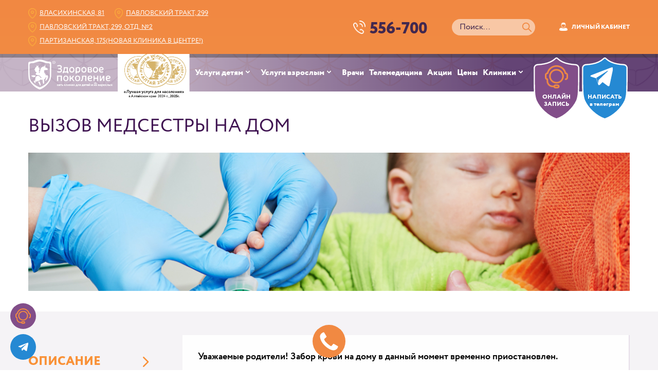

--- FILE ---
content_type: text/html; charset=UTF-8
request_url: https://zp22.ru/servicies/uslugi-na-domu/vyzov-medsestry-na-dom/
body_size: 38583
content:
<!doctype html>
<html class="no-js" lang="ru">
<head>
<title>Вызов медсестры на дом</title>
<meta charset="utf-8">
<meta http-equiv="x-ua-compatible" content="ie=edge">
<meta name="viewport" content="width=device-width, initial-scale=1.0">
<link rel="stylesheet" href="/css/motion-ui.min.css">
<link rel="stylesheet" href="/css/mmenu-light.css">
<link rel="stylesheet" href="/css/showmore-default.css">
<link rel="stylesheet" href="/css/jquery.fancybox.min.css">
<link rel="stylesheet" href="/css/app.css?v=17">
<link rel="stylesheet" href="/css/newStyles.css?v=36">
<link rel="icon" href="/favicon.ico" type="image/x-icon" />
<link rel="shortcut icon" href="/favicon.ico" type="image/x-icon" />
 <script src="https://code.jquery.com/jquery-3.6.0.min.js"></script>
<script src="/js/moment.js"></script>
<!-- Google Tag Manager -->
<script>(function(w,d,s,l,i){w[l]=w[l]||[];w[l].push({'gtm.start':
new Date().getTime(),event:'gtm.js'});var f=d.getElementsByTagName(s)[0],
j=d.createElement(s),dl=l!='dataLayer'?'&l='+l:'';j.async=true;j.src=
'https://www.googletagmanager.com/gtm.js?id='+i+dl;f.parentNode.insertBefore(j,f);
})(window,document,'script','dataLayer','GTM-NSJ95L5');</script>
<!-- End Google Tag Manager -->

<meta name="yandex-verification" content="d7fb7e5b041e2cb9" />

<meta name="google-site-verification" content="N5qHRtqAgQNA8ZJU5_KyzCtw6VE3jGdHe3HNJ00nqZ4" />
<style>.bestObject {
    background: url(/img/newlogo.png) no-repeat center center;
}.socialFixed .btn.wa {
    background: #2589d3 !important;
}.contactTouch.whatsapp a:before {
    content: '';
   
    margin-left: 15px;
    margin-top: 5px;
   
}.contact_info .addresses {
    list-style: none;
    margin: 0;
    padding: 0;
    max-width: 50%;
}</style>
</head>
<body>
<!-- Google Tag Manager (noscript) -->
<noscript><iframe src="https://www.googletagmanager.com/ns.html?id=GTM-NSJ95L5";
height="0" width="0" style="display:none;visibility:hidden"></iframe></noscript>
<!-- End Google Tag Manager (noscript) -->
<header>
    <div class="contact_info">
      <div class="contentarea">
        <div class="contact_nav">
	  		<ul class="addresses">
        		<li><a href="/kliniki/nashi-kliniki/vlasihinskaya-81/">Власихинская, 81</a></li>
          
        		<li><a href="/kliniki/nashi-kliniki/pavlovskij-trakt-299/">Павловский тракт, 299</a></li>
				<li><a href="/kliniki/nashi-kliniki/pavlovskij-trakt-299-otdelenie2/">Павловский тракт, 299, Отд. №2</a></li>
			<li><a href="/kliniki/nashi-kliniki/partizanskaya-175/">Партизанская, 175(Новая клиника в центре!) 
</a></li> 
        	</ul>
        	<div class="contact_phone">
          		<!---span class="title">записаться<br> на прием</span--->
          		<span class="phone_number">556-700</span>
        	</div>
			<div class="search_form">
    			<form action="/rezultaty-poiska/" method="get" class="search">
      				<input type="text" placeholder="Поиск..." class="searchfield" name="search" minlength="3" required>
      				<input type="submit" value="Найти" class="searchbutton">
    			</form>
  			</div>
        	<div class="personal">
				<a href="https://lk.zp22.ru/" target="_blank" rel="nofollow noreferrer noopener">Личный кабинет</a>
	  		</div>
	  	</div>
      </div>
    </div>
    <div class="site_nav">
      <div class="contentarea headerContentArea">
        <nav class="nav_main">
          <a href="/" class="logo"><img src="https://zp22.ru/img/logob.png" width="164" alt="Здоровое поколение - сеть клиник для детей"> <span>Сеть детских клиник Здоровое поколение, Барнаул</span></a>
		<div class="bestObject" onclick="window.location.href = 'https://zp22.ru/kliniki/news/usluga-patronazh-detej-pervogo-goda-zhizni/ '" style="background: url(/assets/files/nag.png) no-repeat center center !important;    background-size: cover !important;"></div>
          <ul class="dropdown menu" style="header: min-content;" data-dropdown-menu><li><a href="/servicies/" class="kids">Услуги детям</a><ul style="header: min-content;" data-dropdown-menu><li><a href="/servicies/pediatr/" >Педиатр и другие детские специалисты</a></li>
<li><a href="/servicies/analizy-i-obsledovaniya/" >Анализы и обследования</a></li>
<li><a href="/servicies/medosmotry/" >Медосмотры и комплексные программы</a></li>
<li><a href="/servicies/specialnye-predlozheniya/" >Специальные предложения для детей до года</a></li>
<li><a href="/servicies/privivki/" >Прививки</a></li>
<li><a href="/servicies/prokol-ushej/" atr="prokol">Прокол ушей</a></li>
</ul></li>
<li><a href="/servicies/uslugi-dlya-roditelej/" class="services">Услуги взрослым</a><ul style="header: min-content;" data-dropdown-menu><li><a href="/servicies/uslugi-dlya-roditelej/terapevt/" >Терапевт и другие узкие специалисты</a></li>
<li><a href="/servicies/uslugi-dlya-roditelej/analizy-i-obsledovaniya/" >Анализы и обследования</a></li>
<li><a href="/servicies/uslugi-dlya-roditelej/vakcinaciya/" >Вакцинация</a></li>
<li><a href="/servicies/uslugi-dlya-roditelej/spravki-i-bolnichnyj-list/" >Справки и больничный лист</a></li>
<li><a href="/servicies/analizy-i-obsledovaniya/procedurnyj-kabinet/" >Дневной стационар</a></li>
</ul></li>
<li><a href="/doctors/" class="doctors">Врачи</a></li>
<li><a href="/telemedicina/" >Телемедицина</a></li>
<li><a href="/akcii/" class="offer">Акции</a></li>
<li><a href="/price/" class="prices">Цены</a></li>
<li><a href="/kliniki/nashi-kliniki/" class="clinics">Клиники</a><ul style="header: min-content;" data-dropdown-menu><li><a href="/kliniki/o-nas/" >О нас</a></li>
<li><a href="/kliniki/news/" >Новости</a></li>
<li><a href="/kliniki/smi-o-nas/" >СМИ о нас</a></li>
<li><a href="/kliniki/nashi-kliniki/" >Наши клиники</a></li>
<li><a href="/school/" >Статьи</a></li>
</ul></li>
</ul>
			<p class="contactTouch"><a href="https://zp22.infoclinica.ru/specialists" target="_blank" rel="nofollow noreferrer noopener">ОНЛАЙН<br> ЗАПИСЬ</a></p>
		<p class="contactTouch whatsapp"><a href="https://t.me/klinika_zp_22" target="_blank" rel="nofollow noreferrer noopener">НАПИСАТЬ<br>в телеграм</a></p>
        </nav>
      </div>
    </div>
	<!--<div class="getintouch">
      <div class="contentarea">
        <p><a href="https://zp22.infoclinica.ru/specialists" target="_blank" rel="nofollow noreferrer noopener">Онлайн<br> запись</a></p>
      </div>
    </div>-->
	<style>
	  
	</style>
</header>
<main>
<article>
<section>
<div class="contentarea">
<div class="content_main">
<h1>Вызов медсестры на дом</h1>
<p class="pic"><img src="/assets/images/services/uslugi-na-domu/analizy-na-domu.jpg" alt="Вызов медсестры на дом" width="1200"></p>
</div>
</div>
</section>
<section class="about">
  <div class="contentarea">
    <div class="content_main">
      <div class="service_description">
        <ul class="tabs" data-tabs id="service">
          <li class="tabs-title is-active"><a href="#panel1" aria-selected="true">Описание</a></li>
          <li class="tabs-title"><a data-tabs-target="panel2" href="#panel2">Цены</a></li>
		  <!-- <li class="hidden tabs-title"><a  href="/akcii/">Акции</a></li> -->
          <li class="offers"><a href="/akcii/" class="button">Акции</a></li>
        </ul>
        <div class="tabs-content" data-tabs-content="service">
          <div class="tabs-panel is-active" id="panel1">
		  <div class="content">
            <p><strong>Уважаемые родители! Забор крови на дому<span class="Apple-converted-space">&nbsp;в данный момент</span>&nbsp;временно приостановлен.<span class="Apple-converted-space">&nbsp;</span></strong></p>
<p><strong>С ноября &nbsp;ожидается возобновление услуги по &nbsp;выезду медсестры на дом!</strong></p>
		  	<p class="callus">
            	<span class="callus_text">Телефон колл-центра для записи: </span>
            	<span class="callus_phone"><span class="regcode">+7 (3852)</span> <a href="tel:+73852556700">556-700</a></span>
            </p>
		  </div>
          </div>
          <div class="tabs-panel" id="panel2">
		  <div class="content">
            <div style="overflow-x:auto;">
	<table class="price">
	<thead>
	<tr>
	<td>Наименование услуги</td>
	<td>Стоимость, руб.</td>
	</tr>
	</thead>
	<tbody>
	
	<tr>
	<td>Выезд медсестры на дом по городу ( стоимость анализов и забор биоматериала оплачиваются дополнительно)</td>
	<td>500</td>
	</tr>
	<tr>
	<td>Выезд медсестры на дом за пределы города ( стоимость анализов и забор биоматериала оплачиваются дополнительно)</td>
	<td>уточняйте у администраторов </td>
	</tr>
	<tr>
	<td><p style="color: red; font-size: 1.25rem;">Рекомендуем уточнять стоимость услуг у менеджера контактного центра по номеру телефона 556-700</p></td>
	<td></td>
	</tr>
	</tbody>
	</table>
	</div>
		  </div>
          </div>
		  <!-- <div class="tabs-panel" id="panel3">
		              
		            </div> -->
        </div>
      </div>
    </div>
  </div>
</section>
<script>
document.addEventListener("DOMContentLoaded", () => {
	$("table.price tr td:nth-child(2)").each(function () { Number($(this).text()) > 999 && $(this).text($(this).text().replace($(this).text()[0], $(this).text()[0] + " ")) });
});
</script>
</article>
</main>
<footer>
	<div class="pageScrollUpBtn">
		<img src="/img/design/arrowUp.svg" alt="">
	</div>
	<div class="socialFixed" style="z-index: 10000">
		<div class="btn send" onclick="window.open('https://zp22.infoclinica.ru/specialists', '_blank')">
			<img src="/img/design/appointmentbg.png" alt="">
		</div>
		<div class="btn wa" onclick="window.open('https://t.me/klinika_zp_22', '_blank')">
		   <!-- INLINE SVG TELEGRAM (white, 20x20) -->
                  <svg width="20" height="20" viewBox="0 0 24 24" fill="none" xmlns="http://www.w3.org/2000/svg">
                    <path d="M22.05 2.43L1.87 10.21c-1.38.55-1.37 1.32-.25 1.66l5.18 1.62 2 6.12c.25.69.13.97.88.97.58 0 .83-.27 1.14-.58.19-.19 1.32-1.28 2.59-2.52l5.39 3.98c.99.55 1.7.27 1.95-.92l3.52-16.6c.36-1.45-.55-2.11-1.52-1.65zM9.2 15.34l-.31 3.45-1.95-5.73 11.36-7.16c.53-.32 1.02-.15.62.2z" fill="#ffffff"></path>
                  </svg>	
		</div>
	</div>
	<style>
		.socialFixed {
		    position: fixed;
    		left: 20px;
    		bottom: 20px;	
		}
	.socialFixed .btn.send {
    background: #824e89!important;
}.socialFixed .btn.wa {
    background: #25d366!important;
}
		.socialFixed .btn {
		    margin-top: 10px;
    		position: relative;
    		bottom: 0;
    		right: 0;
			border-radius: 50%;
    		background: #88888888;
    		width: 50px;
    		height: 50px;
    		display: flex;
		    align-items: center;
    		justify-content: center;
		    z-index: 10000;
		}
	.logo img {
    margin-top: 7px !important;
}
		.socialFixed .btn img {
			width: 30px;
			height: 30px;
		}
	
		.socialFixed .btn.send {
		    background: #824E8988;
		}
.socialFixed .btn.wa {
    background: #2589d3 !important;
}
	
	</style>
    <div class="social">
      <div class="contentarea">
        <nav>
          <a href="https://zp22.infoclinica.ru/login" target="_blank" rel="nofollow noreferrer noopener" class="personal">Личный кабинет</a>
          <ul>
		  	<li><a href="https://api.whatsapp.com/send/?phone=79831787227&text=%D0%97%D0%B4%D1%80%D0%B0%D0%B2%D1%81%D1%82%D0%B2%D1%83%D0%B9%D1%82%D0%B5%21%0A%0A%D0%9F%D0%B8%D1%88%D1%83+%D1%81+%D1%81%D0%B0%D0%B9%D1%82%D0%B0+www.zp22.ru%20%0A%0A&type=phone_number&app_absent=0" class="whatsapp" target="_blank" rel="noreferrer noopener"></a></li>
            <li><a href="https://vk.com/zp22ru " class="vk" target="_blank" rel="noreferrer noopener"></a></li>
            <li><a href="https://t.me/klinika_zdorovoye_pokoleniye_22" class="telegram" target="_blank" rel="noreferrer noopener"></a></li>
            <li><a href="http://ok.ru/k.zp.22" class="odnoklassniki" target="_blank" rel="noreferrer noopener"></a></li>
          </ul>
        </nav>
      </div>
    </div>
    <div class="footer_nav">
      <div class="contentarea">
        <div class="info">
          <h2>Пациентам</h2>
          <ul>
            <li><a href="https://zp22.infoclinica.ru/specialists" target="_blank" rel="nofollow noreferrer noopener">Онлайн запись на прием</a></li>
            <li><a href="/price/">Цены</a></li>
            <li><a href="/akcii/">Акции</a></li>
            <li><a href="/kliniki/nashi-kliniki/">Клиники</a></li>
		    <li><a href="/kliniki/news/nalogovyj-vychet-spravka-2ndfl/">Справка для налогового вычета</a></li>
          </ul>
        </div>
        <div class="services">
          <h2>Услуги</h2>
          <ul><li><a href="/servicies/pediatr/" title="Педиатр и другие детские специалисты" >Педиатр и другие детские специалисты</a></li>
<li><a href="/servicies/analizy-i-obsledovaniya/" title="Анализы и обследования" >Анализы и обследования</a></li>
<li><a href="/servicies/medosmotry/" title="Медосмотры и комплексные программы" >Медосмотры и комплексные программы</a></li>
<li><a href="/servicies/specialnye-predlozheniya/" title="Специальные предложения для детей до года" >Специальные предложения для детей до года</a></li>
<li><a href="/servicies/uslugi-dlya-roditelej/" title="Услуги для родителей" >Услуги для родителей</a></li>
<li><a href="/servicies/chek-ap-dlya-detej-i-vzroslyh/" title="Чек-Ап для детей&lt;/br&gt; и взрослых" >Чек-Ап для детей и взрослых</a></li>
<li><a href="/servicies/privivki/" title="Прививки" >Прививки</a></li>
<li class="last"><a href="/servicies/prokol-ushej/" title="Прокол ушей в Барнауле" atr="prokol">Прокол ушей</a></li>
</ul>
        </div>
        <div class="useful">
          <h2>Полезное</h2>
          <ul>
            <!--<li><a href="/school/">Статьи</a></li>-->
            <li><a href="/video/">Видео</a></li>
            <li><a href="/search/vakansii/">Вакансии "Здоровое поколение"</a></li>
            <li><a href="/licenzii/">Лицензии и юридическая информация</a></li>
            <li><a href="/nagrady/">Награды клиники</a></li>
          		    <li><a href="/kliniki/smi-o-nas/">СМИ о нас</a></li>
            
          		  	<li><a href="/privacy-policy/">Политика конфиденциальности</a></li>
          </ul>
        </div>
        <div class="misc">
          <ul>
            <li><a href="/telemedicina/" class="tele">Телемедицина</a></li>
            <li><a href="https://zp22.infoclinica.ru/specialists" target="_blank" rel="nofollow noreferrer noopener" class="appointment">Онлайн запись</a></li>
            <li><a href="javascript:void(0)" class="poor_vision">Версия для слабовидящих</a></li>
            <li><a href="/"><img src="/img/logob.png" width="159" alt="сеть детских клиник Здоровое поколение"></a></li>
          </ul>
        </div>
      </div>
    </div>
    <div class="copyright">
      <div class="contentarea"><p>&copy;   2026 ООО «Здоровое поколение»  
656006, г. Барнаул, ул. Власихинская, д. 81, пом. Н6
</p></div>
    </div>
	<script>
		document.querySelector(".poor_vision").addEventListener("click", () => {
			document.body.style.zoom = document.body.style.zoom !== '1.2' ? 1.2 : 1; 
			//window.location.href = "/";
		});
	
		//document.addEventListener("DOMContentLoaded", () => {
		//	document.body.style.zoom = localStorage.getItem("poor") === '0' ? 1 : 1.2;
		//});
	</script>

<!--<script src="//code.jivo.ru/widget/yCVHqzUfWH" async></script>-->

<script>
	document.addEventListener("DOMContentLoaded", () => {
		$(".doctors .fullname").each(function () {
	const text = $(this).text();
		console.log(text);
		const newText = text.split(" ");
		if (newText[1].includes("(")) {
			newText[1] += "<br/>";
		} else {
			newText[0] += "<br/>";		
		}
		console.log(newText);
		$(this).html(newText.join(" "));
})
	
	$(".speciality").each(function () {$(this).text().includes(",") && $(this).html($(this).text().replaceAll(",", "<br/>")).css("text-align", "center");});
	
	$(".sisters .fullname").each(function () {
	const text = $(this).text();
		console.log(text);
		const newText = text.split(" ");
		if (newText[1].includes("(")) {
			newText[1] += "<br/>";
		} else {
			newText[0] += "<br/>";		
		}
		console.log(newText);
		$(this).html(newText.join(" "));
	})
	});
</script>
  </footer>

<!-- Yandex.Metrika counter -->
<script type="text/javascript" >
   (function(m,e,t,r,i,k,a){m[i]=m[i]||function(){(m[i].a=m[i].a||[]).push(arguments)};
   m[i].l=1*new Date();k=e.createElement(t),a=e.getElementsByTagName(t)[0],k.async=1,k.src=r,a.parentNode.insertBefore(k,a)})
   (window, document, "script", "https://mc.yandex.ru/metrika/tag.js", "ym");

   ym(34034580, "init", {
        clickmap:true,
        trackLinks:true,
        accurateTrackBounce:true,
        webvisor:true,
        ecommerce:"dataLayer"
   });
</script>
<noscript><div><img src="https://mc.yandex.ru/watch/34034580" style="position:absolute; left:-9999px;" alt="" /></div></noscript>
<!-- /Yandex.Metrika counter -->
<!-- calltouch -->
<script>
(function(w,d,n,c){w.CalltouchDataObject=n;w[n]=function(){w[n]["callbacks"].push(arguments)};if(!w[n]["callbacks"]){w[n]["callbacks"]=[]}w[n]["loaded"]=false;if(typeof c!=="object"){c=[c]}w[n]["counters"]=c;for(var i=0;i<c.length;i+=1){p(c[i])}function p(cId){var a=d.getElementsByTagName("script")[0],s=d.createElement("script"),i=function(){a.parentNode.insertBefore(s,a)},m=typeof Array.prototype.find === 'function',n=m?"init-min.js":"init.js";s.async=true;s.src="https://mod.calltouch.ru/"+n+"?id="+cId;if(w.opera=="[object Opera]"){d.addEventListener("DOMContentLoaded",i,false)}else{i()}}})(window,document,"ct","z85p5avz");
</script>
<!-- calltouch -->

<div class="mobheader">
	<span id="menu2" class="open">Открыть меню</span>
    <a href="/" class="logo"><img src="https://zp22.ru/img/logob.png" width="120" alt="сеть детских клиник Здоровое поколение"></a>
    <div class="contact_phone">
      <span class="title">Единая справочная</span>
      <span class="phone_number"><a href="tel:+73852556700">556-700</a></span>
    </div>
	<a href="/kliniki/nashi-kliniki/" class="contacts">Наши клиники</a>
<a href="https://zp22.infoclinica.ru/specialists" class="map" style="text-indent: -10000px;
    width: 21px;
    height: 21px;
    float: right;
    margin-top: 10px;
    margin-right: 10px;
    background: transparent url(/img/design/appointmentbg.png) no-repeat center center;
    background-size: 21px auto;"></a>
</div>
<div class="mobheader second" style="
    top: 60px;
    background: #303030;
    height: 65px;
	align-items: center;
	position: absolute;
    z-index: 90;
"
	 onclick="window.location.href = 'https://zp22.ru/kliniki/news/luchshij-medcentr-2023-goda/'"
	 >
<p style="color: #fff;margin: 0;font-size: 1.4em;"><img src="/img/ico.png" style="width: 1.6em; margin-right: 5px;"/>Лучшая услуга года!</p>
</div>
<nav id="mobile-menu">
<ul><li><a href="https://lk.zp22.ru/login" title="Онлайн-запись" target="_blank" rel="nofollow noreferrer noopener" class="online">Онлайн-запись</a></li>
<li><a href="/telemedicina/" title="Телемедицина" class="telemedicine">Телемедицина</a></li>
<li class="active parent"><a href="/servicies/" title="Услуги детям" class="kids">Услуги детям</a><ul><li><a href="/servicies/pediatr/" title="Педиатр и другие детские специалисты" >Педиатр и другие детские специалисты</a></li>
<li><a href="/servicies/analizy-i-obsledovaniya/" title="Анализы и обследования" >Анализы и обследования</a></li>
<li><a href="/servicies/medosmotry/" title="Медосмотры и комплексные программы" >Медосмотры и комплексные программы</a></li>
<li><a href="/servicies/specialnye-predlozheniya/" title="Специальные предложения для детей до года" >Специальные предложения для детей до года</a></li>
<li><a href="/servicies/privivki/" title="Прививки" >Прививки</a></li>
<li class="last"><a href="/servicies/prokol-ushej/" title="Прокол ушей в Барнауле" atr="prokol">Прокол ушей</a></li>
</ul></li>
<li class="parent"><a href="/servicies/uslugi-dlya-roditelej/" title="Услуги взрослым" class="services">Услуги взрослым</a><ul><li><a href="/servicies/uslugi-dlya-roditelej/terapevt/" title="Терапевт и другие узкие специалисты" >Терапевт и другие узкие специалисты</a></li>
<li><a href="/servicies/uslugi-dlya-roditelej/analizy-i-obsledovaniya/" title="Анализы и обследования" >Анализы и обследования</a></li>
<li><a href="/servicies/uslugi-dlya-roditelej/vakcinaciya/" title="Вакцинация" >Вакцинация</a></li>
<li><a href="/servicies/uslugi-dlya-roditelej/spravki-i-bolnichnyj-list/" title="Справки и больничный лист" >Справки и больничный лист</a></li>
<li class="last"><a href="/servicies/analizy-i-obsledovaniya/procedurnyj-kabinet/" title="Дневной стационар" >Дневной стационар</a></li>
</ul></li>
<li><a href="/doctors/" title="Врачи" class="doctors">Врачи</a></li>
<li><a href="/akcii/" title="Акции" class="offer">Акции</a></li>
<li><a href="/price/" title="Цены" class="prices">Цены</a></li>
<li class="parent"><a href="/kliniki/nashi-kliniki/" title="Клиники" class="clinics">Клиники</a><ul><li><a href="/kliniki/o-nas/" title="О нас" >О нас</a></li>
<li><a href="/kliniki/news/" title="Новости" >Новости</a></li>
<li><a href="/kliniki/smi-o-nas/" title="СМИ о нас" >СМИ о нас</a></li>
<li><a href="/kliniki/nashi-kliniki/" title="Наши клиники" >Наши клиники</a></li>
<li class="last"><a href="/school/" title="Статьи" >Статьи</a></li>
</ul></li>
<li><a href="/search/" title="Поиск" class="search">Поиск</a></li>
<li class="last"><a href="https://lk.zp22.ru/login" title="Личный кабинет" target="_blank" rel="nofollow noreferrer noopener" class="personal">Личный кабинет пациента</a></li>
</ul>
</nav>
<script>
	document.addEventListener("DOMContentLoaded", () => {
		$(".mm-spn li:first-child").after('<li><a href="https://t.me/klinika_zp_22" title="Написать WhatsApp" target="_blank" rel="nofollow noreferrer noopener"  class="whatsapp"><div class="btn wa"><svg width="20" height="20" viewBox="0 0 24 24" fill="none" xmlns="http://www.w3.org/2000/svg"><path d="M22.05 2.43L1.87 10.21c-1.38.55-1.37 1.32-.25 1.66l5.18 1.62 2 6.12c.25.69.13.97.88.97.58 0 .83-.27 1.14-.58.19-.19 1.32-1.28 2.59-2.52l5.39 3.98c.99.55 1.7.27 1.95-.92l3.52-16.6c.36-1.45-.55-2.11-1.52-1.65zM9.2 15.34l-.31 3.45-1.95-5.73 11.36-7.16c.53-.32 1.02-.15.62.2z" fill="#ffffff"></path></svg></div>Написать в телеграм</a></li>');
		$("body > header > div.site_nav > div > nav > ul > li:nth-child(7) > ul > li:nth-child(1)").after('<li role="menuitem" class="is-submenu-item is-dropdown-submenu-item"><a href="/kliniki/chasto-zadavaemye-voprosy/">Часто задаваемые вопросы</a></li>');
	});
</script>
<style>.mm-spn .whatsapp {
    all: unset;
    border-radius: 100px;
    padding: calc((var(--mm-spn-item-height) - var(--mm-spn-line-height)) / 2) var(--mm-spn-item-indent);
    margin: calc((var(--mm-spn-item-height) - var(--mm-spn-line-height)) / 2) var(--mm-spn-item-indent);
    margin-top: 0;
    background-color: #ede6e6 !important;
    color: #0b0a0a !important;
    display: block;
    -webkit-box-sizing: border-box;
    box-sizing: border-box;
    width: auto;
    font-weight: bold;
    text-align: center;
    padding: 5px 10px;
    color: #000000;
    line-height: 40px;
}
.mm-spn .whatsapp {

    display: flex;
    gap: 10px;
}
.mm-spn .whatsapp div.wa {
    background-color: #257ed3 !important;
    width: 40px;
    height: 40px;
    border-radius: 50%;
    display: flex;
    justify-content: center;
    padding-top: 10px;
    padding-right: 5px;
} </style>
<div class="write_to_us reveal" id="no-appointment" data-reveal data-close-on-click="false" data-animation-in="slide-in">
  <p class="attention">Онлайн запись на прием к данному специалисту не ведется, приносим извинения за доставленные неудобства.</p>
  <p>Записаться на прием к этому специалисту Вы можете по телефону: <a href="tel:+73852556700" class="apointment-phone">+7 (3852) 556-700</a></p>
  <p class="attention2">Наши приветливые менеджеры с радостью ответят на все вопросы и запишут на удобное для Вас время!</p>
  <p class="last">
    <button class="thankyou button" data-close aria-label="Спасибо, понятно" type="button"> <span aria-hidden="true">Спасибо, понятно</span> </button>
  </p>
  <button class="close-button" data-close aria-label="Закрыть окно" type="button"> <span aria-hidden="true">&times;</span> </button>
</div>
<div class="write_to_us reveal" id="write_to_us" data-reveal data-close-on-click="false" data-animation-in="slide-in">
<div id="contactformContainer">
<h2>Письмо генеральному директору</h2>
	
<form action="servicies/uslugi-na-domu/vyzov-medsestry-na-dom/" method="post" id="contactform" class="contactform">
<input name="fio" type="text" placeholder="Ваше имя:*" required=""  value="" /></p>
<p><input name="email" type="text" placeholder="Ваш e-mail:*" required=""  value="" />
<p><input name="phone" type="text" placeholder="Контактный телефон:" required=""  value="" /></p>
<p><textarea name="comment" id="comment" cols="30" rows="4" placeholder="Ваше сообщение:*" required="" ></textarea></p>
<p class="agree"><input type="checkbox" name="agree" required=""  value="agree"  /> Выражаю свое согласие на обработку персональных данных, с <a href="/policy/" target="blank">условиями обработки персональных данных</a> ознакомлен.</p>
<p><input type="submit" id="send" value="Отправить" class="button" /></p>
<input type="hidden" name="formid"  value="contactform" /></form>
</div>
<button class="close-button" data-close aria-label="Закрыть окно" type="button">
    <span aria-hidden="true">&times;</span>
</button>

</div>

<script src="/js/jquery.min.js"></script>
<script src="/js/what-input.min.js"></script>
<script src="/js/foundation.min.js"></script>
<script src="/js/app.js"></script>
<script src="/js/jquery.show-more.js"></script>
<!-- <script src="js/mburger.js"></script> -->
<script src="/js/mmenu-light.js"></script>
<script src="/js/jquery.fancybox.min.js"></script>
<script src="/js/slick.min.js"></script>
<script src="/js/jquery.simpleLoadMore.min.js"></script>
<script>
$(document).ready(function(){
	$('#contactformContainer').unbind();

$("#contactformContainer").on("submit","form",function(e){

e.preventDefault();
var m_method=$(this).attr('method'),
m_action=$(this).attr('action'),
m_data=$(this).serialize();
$.ajax({
type: m_method,
url: m_action,
data: m_data,
resetForm: 'true',
dataType: "html",
success: 
// Если форма успешно отправлена
                document.getElementById('contactformContainer').innerHTML = "<h3>Спасибо за обращение</h3></br> мы с вами свяжемся."
               

});

});
	
      });
</script>
<script>
      var menu = new MmenuLight(
          document.querySelector( '#mobile-menu' ),
          'all'
      );

      var navigator = menu.navigation({
          selectedClass: 'Selected',
          slidingSubmenus: true,
          theme: 'dark',
          title: 'Здоровое поколение'
      });

      var drawer = menu.offcanvas({
          // position: 'left'
      });

      //	Open the menu.
      document.querySelector( '#menu2' )
          .addEventListener( 'click', evnt => {
              evnt.preventDefault();
              drawer.open();
          });

      //	Open the menu.
     // document.querySelector( '.close' )
          //.addEventListener( 'click', evnt => {
            //  evnt.preventDefault();
            //  drawer.close();
       //   });

</script>
<script>
"use strict";
    
$("select").change(myFilter);
$("#fio").on("keyup", myFilter);

function myFilter() {
  var allItem = $(".doctors li");

  var selectedAddr = $("select#address").val();
  var selectedSpec = $("select#speciality").val();
  var textStr = $("#fio").val();

  var speedShow = 300;
  
  allItem.hide();
  allItem
    .filter(function () {
      var localStr = $(".address a", this).text();
      if (selectedAddr === "alladdresses") {
        return true;
      }
      return localStr.includes(selectedAddr);
    })
    .filter(function () {
      var localStr = $(".speciality", this).text();
      if (selectedSpec === "allspecs") {
        return true;
      }
      return localStr.includes(selectedSpec);
    })
    .filter(function () {
      if (textStr.trim() === "") {
        return true;
      }
      var t = $("h2 .fullname", this).text();
      return t.toLowerCase().includes(textStr.toLowerCase());
    })
    .show(speedShow);
}
</script>
<script>
            $(document).ready(function() {
                $('.service_description .content').showMore({
                minheight: 390,
                buttontxtmore: 'Читать дальше',
                buttontxtless: 'Свернуть',
                animationspeed: 250
            });
            });
</script>
<script type="text/javascript">
    $(document).ready(function(){
        $('.our_advantages').slick({
            infinite: true,
            slidesToShow: 3,
            slidesToScroll: 3,
            accessibility: true,
            arrows: true,
            dots: true,
            responsive: [
                {
                    breakpoint: 640,
                    settings: {
                        slidesToShow: 1,
                        slidesToScroll: 1,
                        arrows: true,
                        dots: false
                    }
                }
            ]
        });
        $('.slideshow').slick({
            infinite: true,
            slidesToShow: 1,
            slidesToScroll: 1,
            accessibility: true,
            arrows: true,
            dots: true,
            autoplay: true,
            autoplaySpeed: 4000,
			adaptiveHeight: true,
            responsive: [
                {
                    breakpoint: 640,
                    settings: {
                        slidesToShow: 1,
                        slidesToScroll: 1,
                        arrows: true,
                        dots: false
                    }
                }
            ]
        });
		$('.licences').slick({
            infinite: true,
            slidesToShow: 1,
            slidesToScroll: 1,
            accessibility: true,
            arrows: true,
            dots: false,
            autoplay: false,
            mobileFirst: true,
            responsive: [
                {
                    breakpoint: 1024,
                    settings: "unslick"
                }

            ]
        });
		$('.home .doctors').slick({
            infinite: true,
            slidesToShow: 1,
            slidesToScroll: 1,
            accessibility: true,
            arrows: true,
            dots: false,
            autoplay: false,
            mobileFirst: true,
            responsive: [
                {
                    breakpoint: 1024,
                    settings: "unslick"
                }

            ]
        });
		$('.home .articles').slick({
            infinite: true,
            slidesToShow: 1,
            slidesToScroll: 1,
            accessibility: true,
            arrows: true,
            dots: true,
            autoplay: false,
            mobileFirst: true,
            responsive: [
                {
                    breakpoint: 1024,
                    settings: "unslick"
                }

            ]
        });
    });
</script>


<script>
	$('.smi').simpleLoadMore({
  item: 'li',
  count: 6,
  itemsToLoad: 6,
  btnHTML: '<p><a href="#" class="load-more__btn">Загрузить еще</a></p>',
  easing: 'slide'
});
document.addEventListener("DOMContentLoaded", () => {
    $(function (){   
    $(".pageScrollUpBtn").hide();
   
    $(window).scroll(function (){
      if ($(this).scrollTop() > 500){
        $(".pageScrollUpBtn").fadeIn();
      } else{
        $(".pageScrollUpBtn").fadeOut();
      }
    });
     
    $(".pageScrollUpBtn").click(function (){
      $("body,html").animate({
        scrollTop:0
      }, 800);
      return false;
    });
  });  
});
</script>
    <!-- calltouch requests -->
    <script>
        Element.prototype.matches || (Element.prototype.matches = Element.prototype.matchesSelector || Element.prototype.webkitMatchesSelector || Element.prototype.mozMatchesSelector || Element.prototype.msMatchesSelector), Element.prototype.closest || (Element.prototype.closest = function (e) { for (var t = this; t;) { if (t.matches(e)) return t; t = t.parentElement } return null });
        var ct_get_val = function (form, selector) { if (!!form.querySelector(selector)) { return form.querySelector(selector).value; } else { return ''; } }
        document.addEventListener('click', function (e) { SendCalltouch(e) });
        function SendCalltouch(e) {
            var t_el = e.target;
            if (t_el.closest('form input[type="submit"]')) {
                try {
                    var form = t_el.closest('form');
                    var fio = ct_get_val(form, 'input[name="fio"]');
                    var phone = ct_get_val(form, 'input[name="phone"]');
                    var email = ct_get_val(form, 'input[name="email"]');
                    var com = ct_get_val(form, 'textarea[name="comment"]');
                    var check = !!form.querySelector('input[name="agree"]') ? form.querySelector('input[name="agree"]').checked : true;
                    var ct_site_id = 49885;
                    var sub = 'Заявка с ' + location.hostname;
                        var ct_data = {
                            fio: fio,
                            phoneNumber: phone,
                            email: email,
                            subject: sub,
                            comment: com,
                            requestUrl: location.href,
                            sessionId: window.call_value
                        };
                        var post_data = Object.keys(ct_data).reduce(function (a, k) { if (!!ct_data[k]) { a.push(k + '=' + encodeURIComponent(ct_data[k])); } return a }, []).join('&');
                        var CT_URL = 'https://api.calltouch.ru/calls-service/RestAPI/requests/' + ct_site_id + '/register/';
                        var req_inp = form.querySelectorAll('input[required]:not([type="checkbox"]),textarea[required]');
                        var ct_valid = Array.from(req_inp).every(function(inp) {return inp.value.trim() != '';}) && phone.replace(/[^0-9]/gim, '').length > 9;
                        console.log(ct_data,ct_valid,check)
                        if (ct_valid && !window.ct_snd_flag && check) {
                            window.ct_snd_flag = 1; setTimeout(function () { window.ct_snd_flag = 0; }, 15000);
                            var request = window.ActiveXObject ? new ActiveXObject("Microsoft.XMLHTTP") : new XMLHttpRequest();
                            request.open("POST", CT_URL, true); request.setRequestHeader('Content-Type', 'application/x-www-form-urlencoded');
                            request.send(post_data);
                        }
                    } catch (e) { console.log(e); }
            }
        };
    </script>
    <!-- calltouch requests -->	
</body>
</html>

--- FILE ---
content_type: text/css
request_url: https://zp22.ru/css/showmore-default.css
body_size: 111
content:
.showmore-button {
    cursor: pointer; 
    background-color: #999; 
    color: white; 
    text-transform: uppercase; 
    text-align: center; 
    padding: 7px 5px 5px 5px; 
    margin-top: 5px;
}

--- FILE ---
content_type: text/css
request_url: https://zp22.ru/css/app.css?v=17
body_size: 421629
content:
@font-face {
    font-family: 'Circe';
    src: url("hinted-subset-Circe-Thin.eot");
    src: url("hinted-subset-Circe-Thin.eot?#iefix") format("embedded-opentype"), url("hinted-subset-Circe-Thin.woff2") format("woff2"), url("hinted-subset-Circe-Thin.woff") format("woff"), url("hinted-subset-Circe-Thin.ttf") format("truetype"), url("hinted-subset-Circe-Thin.svg#Circe-Thin") format("svg");
    font-weight: 100;
    font-style: normal
}

    .content_main .service_list li, .home .service_list li {
        margin-bottom: 35px;
        min-height: 400px;
    }

@font-face {
    font-family: 'Circe';
    src: url("hinted-subset-Circe-ExtraLight.eot");
    src: url("hinted-subset-Circe-ExtraLight.eot?#iefix") format("embedded-opentype"), url("hinted-subset-Circe-ExtraLight.woff2") format("woff2"), url("hinted-subset-Circe-ExtraLight.woff") format("woff"), url("hinted-subset-Circe-ExtraLight.ttf") format("truetype"), url("hinted-subset-Circe-ExtraLight.svg#Circe-ExtraLight") format("svg");
    font-weight: 200;
    font-style: normal
}

@font-face {
    font-family: 'Circe';
    src: url("hinted-subset-Circe-Light.eot");
    src: url("hinted-subset-Circe-Light.eot?#iefix") format("embedded-opentype"), url("hinted-subset-Circe-Light.woff2") format("woff2"), url("hinted-subset-Circe-Light.woff") format("woff"), url("hinted-subset-Circe-Light.ttf") format("truetype"), url("hinted-subset-Circe-Light.svg#Circe-Light") format("svg");
    font-weight: 300;
    font-style: normal
}

@font-face {
    font-family: 'Circe';
    src: url("hinted-subset-Circe-Regular.eot");
    src: url("hinted-subset-Circe-Regular.eot?#iefix") format("embedded-opentype"), url("hinted-subset-Circe-Regular.woff2") format("woff2"), url("hinted-subset-Circe-Regular.woff") format("woff"), url("hinted-subset-Circe-Regular.ttf") format("truetype"), url("hinted-subset-Circe-Regular.svg#Circe-Regular") format("svg");
    font-weight: normal;
    font-style: normal
}

@font-face {
    font-family: 'Circe';
    src: url("hinted-subset-Circe-Bold.eot");
    src: url("hinted-subset-Circe-Bold.eot?#iefix") format("embedded-opentype"), url("hinted-subset-Circe-Bold.woff2") format("woff2"), url("hinted-subset-Circe-Bold.woff") format("woff"), url("hinted-subset-Circe-Bold.ttf") format("truetype"), url("hinted-subset-Circe-Bold.svg#Circe-Bold") format("svg");
    font-weight: bold;
    font-style: normal
}

@font-face {
    font-family: 'Circe';
    src: url("hinted-subset-Circe-ExtraBold.eot");
    src: url("hinted-subset-Circe-ExtraBold.eot?#iefix") format("embedded-opentype"), url("hinted-subset-Circe-ExtraBold.woff2") format("woff2"), url("hinted-subset-Circe-ExtraBold.woff") format("woff"), url("hinted-subset-Circe-ExtraBold.ttf") format("truetype"), url("hinted-subset-Circe-ExtraBold.svg#Circe-ExtraBold") format("svg");
    font-weight: 800;
    font-style: normal
}

@media print, screen and (min-width: 40em) {
    .reveal, .reveal.tiny, .reveal.small, .reveal.large {
        right: auto;
        left: auto;
        margin: 0 auto
    }
}
.socialFixed .btn.wa {
    background: #2589d3 !important;
}
/*! normalize.css v8.0.0 | MIT License | github.com/necolas/normalize.css */
html {
    line-height: 1.15;
    -webkit-text-size-adjust: 100%
}

body {
    margin: 0
}

h1 {
    font-size: 2em;
    margin: 0.67em 0
}

hr {
    -webkit-box-sizing: content-box;
    box-sizing: content-box;
    height: 0;
    overflow: visible
}

pre {
    font-family: monospace, monospace;
    font-size: 1em
}

a {
    background-color: transparent
}

abbr[title] {
    border-bottom: none;
    text-decoration: underline;
    -webkit-text-decoration: underline dotted;
    text-decoration: underline dotted
}

b, strong {
    font-weight: bolder
}

code, kbd, samp {
    font-family: monospace, monospace;
    font-size: 1em
}

small {
    font-size: 80%
}

sub, sup {
    font-size: 75%;
    line-height: 0;
    position: relative;
    vertical-align: baseline
}

sub {
    bottom: -0.25em
}

sup {
    top: -0.5em
}

img {
    border-style: none
}

button, input, optgroup, select, textarea {
    font-family: inherit;
    font-size: 100%;
    line-height: 1.15;
    margin: 0
}

button, input {
    overflow: visible
}

button, select {
    text-transform: none
}

button, [type="button"], [type="reset"], [type="submit"] {
    -webkit-appearance: button
}

button::-moz-focus-inner, [type="button"]::-moz-focus-inner, [type="reset"]::-moz-focus-inner, [type="submit"]::-moz-focus-inner {
    border-style: none;
    padding: 0
}

button:-moz-focusring, [type="button"]:-moz-focusring, [type="reset"]:-moz-focusring, [type="submit"]:-moz-focusring {
    outline: 1px dotted ButtonText
}

fieldset {
    padding: 0.35em 0.75em 0.625em
}

legend {
    -webkit-box-sizing: border-box;
    box-sizing: border-box;
    color: inherit;
    display: table;
    max-width: 100%;
    padding: 0;
    white-space: normal
}

progress {
    vertical-align: baseline
}

textarea {
    overflow: auto
}

[type="checkbox"], [type="radio"] {
    -webkit-box-sizing: border-box;
    box-sizing: border-box;
    padding: 0
}

[type="number"]::-webkit-inner-spin-button, [type="number"]::-webkit-outer-spin-button {
    height: auto
}

[type="search"] {
    -webkit-appearance: textfield;
    outline-offset: -2px
}

[type="search"]::-webkit-search-decoration {
    -webkit-appearance: none
}

::-webkit-file-upload-button {
    -webkit-appearance: button;
    font: inherit
}

details {
    display: block
}

summary {
    display: list-item
}

template {
    display: none
}

[hidden] {
    display: none
}

.foundation-mq {
    font-family: "small=0em&medium=40em&large=64em&xlarge=75em&xxlarge=90em"
}

html {
    -webkit-box-sizing: border-box;
    box-sizing: border-box;
    font-size: 100%
}

*, *::before, *::after {
    -webkit-box-sizing: inherit;
    box-sizing: inherit
}

body {
    margin: 0;
    padding: 0;
    background: #fefefe;
    font-family: "Helvetica Neue", Helvetica, Roboto, Arial, sans-serif;
    font-weight: normal;
    line-height: 1.5;
    color: #0a0a0a;
    -webkit-font-smoothing: antialiased;
    -moz-osx-font-smoothing: grayscale
}

img {
    display: inline-block;
    vertical-align: middle;
    max-width: 100%;
    height: auto;
    -ms-interpolation-mode: bicubic
}

textarea {
    height: auto;
    min-height: 50px;
    border-radius: 0
}

select {
    -webkit-box-sizing: border-box;
    box-sizing: border-box;
    width: 100%;
    border-radius: 0
}

.map_canvas img, .map_canvas embed, .map_canvas object, .mqa-display img, .mqa-display embed, .mqa-display object {
    max-width: none !important
}

button {
    padding: 0;
    -webkit-appearance: none;
    -moz-appearance: none;
    appearance: none;
    border: 0;
    border-radius: 0;
    background: transparent;
    line-height: 1;
    cursor: auto
}

[data-whatinput='mouse'] button {
    outline: 0
}

pre {
    overflow: auto
}

button, input, optgroup, select, textarea {
    font-family: inherit
}

.is-visible {
    display: block !important
}

.is-hidden {
    display: none !important
}

[type='text'], [type='password'], [type='date'], [type='datetime'], [type='datetime-local'], [type='month'], [type='week'], [type='email'], [type='number'], [type='search'], [type='tel'], [type='time'], [type='url'], [type='color'], textarea {
    display: block;
    -webkit-box-sizing: border-box;
    box-sizing: border-box;
    width: 100%;
    height: 2.4375rem;
    margin: 0 0 1rem;
    padding: .5rem;
    border: 1px solid #cacaca;
    border-radius: 0;
    background-color: #fefefe;
    -webkit-box-shadow: inset 0 1px 2px rgba(10, 10, 10, 0.1);
    box-shadow: inset 0 1px 2px rgba(10, 10, 10, 0.1);
    font-family: inherit;
    font-size: 1rem;
    font-weight: normal;
    line-height: 1.5;
    color: #0a0a0a;
    -webkit-transition: border-color 0.25s ease-in-out, -webkit-box-shadow 0.5s;
    transition: border-color 0.25s ease-in-out, -webkit-box-shadow 0.5s;
    transition: box-shadow 0.5s, border-color 0.25s ease-in-out;
    transition: box-shadow 0.5s, border-color 0.25s ease-in-out, -webkit-box-shadow 0.5s;
    -webkit-appearance: none;
    -moz-appearance: none;
    appearance: none
}

[type='text']:focus, [type='password']:focus, [type='date']:focus, [type='datetime']:focus, [type='datetime-local']:focus, [type='month']:focus, [type='week']:focus, [type='email']:focus, [type='number']:focus, [type='search']:focus, [type='tel']:focus, [type='time']:focus, [type='url']:focus, [type='color']:focus, textarea:focus {
    outline: none;
    border: 1px solid #8a8a8a;
    background-color: #fefefe;
    -webkit-box-shadow: 0 0 5px #cacaca;
    box-shadow: 0 0 5px #cacaca;
    -webkit-transition: border-color 0.25s ease-in-out, -webkit-box-shadow 0.5s;
    transition: border-color 0.25s ease-in-out, -webkit-box-shadow 0.5s;
    transition: box-shadow 0.5s, border-color 0.25s ease-in-out;
    transition: box-shadow 0.5s, border-color 0.25s ease-in-out, -webkit-box-shadow 0.5s
}

textarea {
    max-width: 100%
}

textarea[rows] {
    height: auto
}

input:disabled, input[readonly], textarea:disabled, textarea[readonly] {
    background-color: #e6e6e6;
    cursor: not-allowed
}

[type='submit'], [type='button'] {
    -webkit-appearance: none;
    -moz-appearance: none;
    appearance: none;
    border-radius: 0
}

input[type='search'] {
    -webkit-box-sizing: border-box;
    box-sizing: border-box
}

::-webkit-input-placeholder {
    color: #41284F
}

::-moz-placeholder {
    color: #41284F
}

:-ms-input-placeholder {
    color: #41284F
}

::-ms-input-placeholder {
    color: #41284F
}

::placeholder {
    color: #41284F
}

[type='file'], [type='checkbox'], [type='radio'] {
    margin: 0 0 1rem
}

[type='checkbox'] + label, [type='radio'] + label {
    display: inline-block;
    vertical-align: baseline;
    margin-left: .5rem;
    margin-right: 1rem;
    margin-bottom: 0
}

[type='checkbox'] + label[for], [type='radio'] + label[for] {
    cursor: pointer
}

label > [type='checkbox'], label > [type='radio'] {
    margin-right: .5rem
}

[type='file'] {
    width: 100%
}

label {
    display: block;
    margin: 0;
    font-size: .875rem;
    font-weight: normal;
    line-height: 1.8;
    color: #0a0a0a
}

label.middle {
    margin: 0 0 1rem;
    padding: .5625rem 0
}

.help-text {
    margin-top: -.5rem;
    font-size: .8125rem;
    font-style: italic;
    color: #0a0a0a
}

.input-group {
    display: -webkit-box;
    display: -ms-flexbox;
    display: flex;
    width: 100%;
    margin-bottom: 1rem;
    -webkit-box-align: stretch;
    -ms-flex-align: stretch;
    align-items: stretch
}

.input-group > :first-child, .input-group > :first-child.input-group-button > * {
    border-radius: 0 0 0 0
}

.input-group > :last-child, .input-group > :last-child.input-group-button > * {
    border-radius: 0 0 0 0
}

.input-group-label, .input-group-field, .input-group-button, .input-group-button a, .input-group-button input, .input-group-button button, .input-group-button label {
    margin: 0;
    white-space: nowrap
}

.input-group-label {
    padding: 0 1rem;
    border: 1px solid #cacaca;
    background: #e6e6e6;
    color: #0a0a0a;
    text-align: center;
    white-space: nowrap;
    display: -webkit-box;
    display: -ms-flexbox;
    display: flex;
    -webkit-box-flex: 0;
    -ms-flex: 0 0 auto;
    flex: 0 0 auto;
    -webkit-box-align: center;
    -ms-flex-align: center;
    align-items: center
}

.input-group-label:first-child {
    border-right: 0
}

.input-group-label:last-child {
    border-left: 0
}

.input-group-field {
    border-radius: 0;
    -webkit-box-flex: 1;
    -ms-flex: 1 1 0px;
    flex: 1 1 0px;
    min-width: 0
}

.input-group-button {
    padding-top: 0;
    padding-bottom: 0;
    text-align: center;
    display: -webkit-box;
    display: -ms-flexbox;
    display: flex;
    -webkit-box-flex: 0;
    -ms-flex: 0 0 auto;
    flex: 0 0 auto
}

.input-group-button a, .input-group-button input, .input-group-button button, .input-group-button label {
    -ms-flex-item-align: stretch;
    align-self: stretch;
    height: auto;
    padding-top: 0;
    padding-bottom: 0;
    font-size: 1rem
}

fieldset {
    margin: 0;
    padding: 0;
    border: 0
}

legend {
    max-width: 100%;
    margin-bottom: .5rem
}

.fieldset {
    margin: 1.125rem 0;
    padding: 1.25rem;
    border: 1px solid #cacaca
}

.fieldset legend {
    margin: 0;
    margin-left: -.1875rem;
    padding: 0 .1875rem
}

select {
    height: 2.4375rem;
    margin: 0 0 1rem;
    padding: .5rem;
    -webkit-appearance: none;
    -moz-appearance: none;
    appearance: none;
    border: 1px solid #cacaca;
    border-radius: 0;
    background-color: #fefefe;
    font-family: inherit;
    font-size: 1rem;
    font-weight: normal;
    line-height: 1.5;
    color: #0a0a0a;
    background-image: url("data:image/svg+xml;utf8,<svg xmlns='http://www.w3.org/2000/svg' version='1.1' width='32' height='24' viewBox='0 0 32 24'><polygon points='0,0 32,0 16,24' style='fill: rgb%28138, 138, 138%29'></polygon></svg>");
    background-origin: content-box;
    background-position: right -1rem center;
    background-repeat: no-repeat;
    background-size: 9px 6px;
    padding-right: 1.5rem;
    -webkit-transition: border-color 0.25s ease-in-out, -webkit-box-shadow 0.5s;
    transition: border-color 0.25s ease-in-out, -webkit-box-shadow 0.5s;
    transition: box-shadow 0.5s, border-color 0.25s ease-in-out;
    transition: box-shadow 0.5s, border-color 0.25s ease-in-out, -webkit-box-shadow 0.5s
}

@media screen and (min-width: 0\0
) {
    select {
        background-image: url("[data-uri]")
    }
}

select:focus {
    outline: none;
    border: 1px solid #8a8a8a;
    background-color: #fefefe;
    -webkit-box-shadow: 0 0 5px #cacaca;
    box-shadow: 0 0 5px #cacaca;
    -webkit-transition: border-color 0.25s ease-in-out, -webkit-box-shadow 0.5s;
    transition: border-color 0.25s ease-in-out, -webkit-box-shadow 0.5s;
    transition: box-shadow 0.5s, border-color 0.25s ease-in-out;
    transition: box-shadow 0.5s, border-color 0.25s ease-in-out, -webkit-box-shadow 0.5s
}

select:disabled {
    background-color: #e6e6e6;
    cursor: not-allowed
}

select::-ms-expand {
    display: none
}

select[multiple] {
    height: auto;
    background-image: none
}

select:not([multiple]) {
    padding-top: 0;
    padding-bottom: 0
}

.is-invalid-input:not(:focus) {
    border-color: #cc4b37;
    background-color: #f9ecea
}

.is-invalid-input:not(:focus)::-webkit-input-placeholder {
    color: #cc4b37
}

.is-invalid-input:not(:focus)::-moz-placeholder {
    color: #cc4b37
}

.is-invalid-input:not(:focus):-ms-input-placeholder {
    color: #cc4b37
}

.is-invalid-input:not(:focus)::-ms-input-placeholder {
    color: #cc4b37
}

.is-invalid-input:not(:focus)::placeholder {
    color: #cc4b37
}

.is-invalid-label {
    color: #cc4b37
}

.form-error {
    display: none;
    margin-top: -.5rem;
    margin-bottom: 1rem;
    font-size: .75rem;
    font-weight: bold;
    color: #cc4b37
}

.form-error.is-visible {
    display: block
}

div, dl, dt, dd, ul, ol, li, h1, h2, h3, h4, h5, h6, pre, form, p, blockquote, th, td {
    margin: 0;
    padding: 0
}

p {
    margin-bottom: 1rem;
    font-size: inherit;
    line-height: 1.6;
    text-rendering: optimizeLegibility
}

em, i {
    font-style: italic;
    line-height: inherit
}

strong, b {
    font-weight: bold;
    line-height: inherit
}

small {
    font-size: 80%;
    line-height: inherit
}

h1, .h1, h2, .h2, h3, .h3, h4, .h4, h5, .h5, h6, .h6 {
    font-family: "Helvetica Neue", Helvetica, Roboto, Arial, sans-serif;
    font-style: normal;
    font-weight: normal;
    color: inherit;
    text-rendering: optimizeLegibility
}

h1 small, .h1 small, h2 small, .h2 small, h3 small, .h3 small, h4 small, .h4 small, h5 small, .h5 small, h6 small, .h6 small {
    line-height: 0;
    color: #cacaca
}

h1, .h1 {
    font-size: 1.5rem;
    line-height: 1.4;
    margin-top: 0;
    margin-bottom: .5rem
}

h2, .h2 {
    font-size: 1.25rem;
    line-height: 1.4;
    margin-top: 0;
    margin-bottom: .5rem
}

h3, .h3 {
    font-size: 1.1875rem;
    line-height: 1.4;
    margin-top: 0;
    margin-bottom: .5rem
}

h4, .h4 {
    font-size: 1.125rem;
    line-height: 1.4;
    margin-top: 0;
    margin-bottom: .5rem
}

h5, .h5 {
    font-size: 1.0625rem;
    line-height: 1.4;
    margin-top: 0;
    margin-bottom: .5rem
}

h6, .h6 {
    font-size: 1rem;
    line-height: 1.4;
    margin-top: 0;
    margin-bottom: .5rem
}

@media print, screen and (min-width: 40em) {
    h1, .h1 {
        font-size: 3rem
    }

    h2, .h2 {
        font-size: 2.5rem
    }

    h3, .h3 {
        font-size: 1.9375rem
    }

    h4, .h4 {
        font-size: 1.5625rem
    }

    h5, .h5 {
        font-size: 1.25rem
    }

    h6, .h6 {
        font-size: 1rem
    }
}

a {
    line-height: inherit;
    color: #1779ba;
    text-decoration: none;
    cursor: pointer
}

a:hover, a:focus {
    color: #1468a0
}

a img {
    border: 0
}

hr {
    clear: both;
    max-width: 75rem;
    height: 0;
    margin: 1.25rem auto;
    border-top: 0;
    border-right: 0;
    border-bottom: 1px solid #cacaca;
    border-left: 0
}

ul, ol, dl {
    margin-bottom: 1rem;
    list-style-position: outside;
    line-height: 1.6
}

li {
    font-size: inherit
}

ul {
    margin-left: 1.25rem;
    list-style-type: disc
}

ol {
    margin-left: 1.25rem
}

ul ul, ol ul, ul ol, ol ol {
    margin-left: 1.25rem;
    margin-bottom: 0
}

dl {
    margin-bottom: 1rem
}

dl dt {
    margin-bottom: .3rem;
    font-weight: bold
}

blockquote {
    margin: 0 0 1rem;
    padding: .5625rem 1.25rem 0 1.1875rem;
    border-left: 1px solid #cacaca
}

blockquote, blockquote p {
    line-height: 1.6;
    color: #8a8a8a
}

abbr, abbr[title] {
    border-bottom: 1px dotted #0a0a0a;
    cursor: help;
    text-decoration: none
}

figure {
    margin: 0
}

kbd {
    margin: 0;
    padding: .125rem .25rem 0;
    background-color: #e6e6e6;
    font-family: Consolas, "Liberation Mono", Courier, monospace;
    color: #0a0a0a
}

.subheader {
    margin-top: .2rem;
    margin-bottom: .5rem;
    font-weight: normal;
    line-height: 1.4;
    color: #8a8a8a
}

.lead {
    font-size: 125%;
    line-height: 1.6
}

.stat {
    font-size: 2.5rem;
    line-height: 1
}

p + .stat {
    margin-top: -1rem
}

ul.no-bullet, ol.no-bullet {
    margin-left: 0;
    list-style: none
}

.cite-block, cite {
    display: block;
    color: #8a8a8a;
    font-size: .8125rem
}

.cite-block:before, cite:before {
    content: "— "
}

.code-inline, code {
    border: 1px solid #cacaca;
    background-color: #e6e6e6;
    font-family: Consolas, "Liberation Mono", Courier, monospace;
    font-weight: normal;
    color: #0a0a0a;
    display: inline;
    max-width: 100%;
    word-wrap: break-word;
    padding: .125rem .3125rem .0625rem
}

.code-block {
    border: 1px solid #cacaca;
    background-color: #e6e6e6;
    font-family: Consolas, "Liberation Mono", Courier, monospace;
    font-weight: normal;
    color: #0a0a0a;
    display: block;
    overflow: auto;
    white-space: pre;
    padding: 1rem;
    margin-bottom: 1.5rem
}

.text-left {
    text-align: left
}

.text-right {
    text-align: right
}

.text-center {
    text-align: center
}

.text-justify {
    text-align: justify
}

@media print, screen and (min-width: 40em) {
    .medium-text-left {
        text-align: left
    }

    .medium-text-right {
        text-align: right
    }

    .medium-text-center {
        text-align: center
    }

    .medium-text-justify {
        text-align: justify
    }
}

@media print, screen and (min-width: 64em) {
    .large-text-left {
        text-align: left
    }

    .large-text-right {
        text-align: right
    }

    .large-text-center {
        text-align: center
    }

    .large-text-justify {
        text-align: justify
    }
}

.show-for-print {
    display: none !important
}

@media print {
    * {
        background: transparent !important;
        color: black !important;
        -webkit-print-color-adjust: economy;
        color-adjust: economy;
        -webkit-box-shadow: none !important;
        box-shadow: none !important;
        text-shadow: none !important
    }

    .show-for-print {
        display: block !important
    }

    .hide-for-print {
        display: none !important
    }

    table.show-for-print {
        display: table !important
    }

    thead.show-for-print {
        display: table-header-group !important
    }

    tbody.show-for-print {
        display: table-row-group !important
    }

    tr.show-for-print {
        display: table-row !important
    }

    td.show-for-print {
        display: table-cell !important
    }

    th.show-for-print {
        display: table-cell !important
    }

    a, a:visited {
        text-decoration: underline
    }

    a[href]:after {
        content: " (" attr(href) ")"
    }

    .ir a:after, a[href^='javascript:']:after, a[href^='#']:after {
        content: ''
    }

    abbr[title]:after {
        content: " (" attr(title) ")"
    }

    pre, blockquote {
        border: 1px solid #8a8a8a;
        page-break-inside: avoid
    }

    thead {
        display: table-header-group
    }

    tr, img {
        page-break-inside: avoid
    }

    img {
        max-width: 100% !important
    }

    @page {
        margin: 0.5cm
    }

    p, h2, h3 {
        orphans: 3;
        widows: 3
    }

    h2, h3 {
        page-break-after: avoid
    }

    .print-break-inside {
        page-break-inside: auto
    }
}

.row {
    max-width: 75rem;
    margin-right: auto;
    margin-left: auto
}

.row::before, .row::after {
    display: table;
    content: ' ';
    -ms-flex-preferred-size: 0;
    flex-basis: 0;
    -webkit-box-ordinal-group: 2;
    -ms-flex-order: 1;
    order: 1
}

.row::after {
    clear: both
}

.row.collapse > .column, .row.collapse > .columns {
    padding-right: 0;
    padding-left: 0
}

.row .row {
    margin-right: -.625rem;
    margin-left: -.625rem
}

@media print, screen and (min-width: 40em) {
    .row .row {
        margin-right: -.9375rem;
        margin-left: -.9375rem
    }
}

@media print, screen and (min-width: 64em) {
    .row .row {
        margin-right: -.9375rem;
        margin-left: -.9375rem
    }
}

.row .row.collapse {
    margin-right: 0;
    margin-left: 0
}

.row.expanded {
    max-width: none
}

.row.expanded .row {
    margin-right: auto;
    margin-left: auto
}

.row:not(.expanded) .row {
    max-width: none
}

.row.gutter-small > .column, .row.gutter-small > .columns {
    padding-right: .625rem;
    padding-left: .625rem
}

.row.gutter-medium > .column, .row.gutter-medium > .columns {
    padding-right: .9375rem;
    padding-left: .9375rem
}

.column, .columns {
    width: 100%;
    float: left;
    padding-right: .625rem;
    padding-left: .625rem
}

@media print, screen and (min-width: 40em) {
    .column, .columns {
        padding-right: .9375rem;
        padding-left: .9375rem
    }
}

.column, .columns, .column:last-child:not(:first-child), .columns:last-child:not(:first-child) {
    float: left;
    clear: none
}

.column:last-child:not(:first-child), .columns:last-child:not(:first-child) {
    float: right
}

.column.end:last-child:last-child, .end.columns:last-child:last-child {
    float: left
}

.column.row.row, .row.row.columns {
    float: none
}

.row .column.row.row, .row .row.row.columns {
    margin-right: 0;
    margin-left: 0;
    padding-right: 0;
    padding-left: 0
}

.small-1 {
    width: 8.33333%
}

.small-push-1 {
    position: relative;
    left: 8.33333%
}

.small-pull-1 {
    position: relative;
    left: -8.33333%
}

.small-offset-0 {
    margin-left: 0%
}

.small-2 {
    width: 16.66667%
}

.small-push-2 {
    position: relative;
    left: 16.66667%
}

.small-pull-2 {
    position: relative;
    left: -16.66667%
}

.small-offset-1 {
    margin-left: 8.33333%
}

.small-3 {
    width: 25%
}

.small-push-3 {
    position: relative;
    left: 25%
}

.small-pull-3 {
    position: relative;
    left: -25%
}

.small-offset-2 {
    margin-left: 16.66667%
}

.small-4 {
    width: 33.33333%
}

.small-push-4 {
    position: relative;
    left: 33.33333%
}

.small-pull-4 {
    position: relative;
    left: -33.33333%
}

.small-offset-3 {
    margin-left: 25%
}

.small-5 {
    width: 41.66667%
}

.small-push-5 {
    position: relative;
    left: 41.66667%
}

.small-pull-5 {
    position: relative;
    left: -41.66667%
}

.small-offset-4 {
    margin-left: 33.33333%
}

.small-6 {
    width: 50%
}

.small-push-6 {
    position: relative;
    left: 50%
}

.small-pull-6 {
    position: relative;
    left: -50%
}

.small-offset-5 {
    margin-left: 41.66667%
}

.small-7 {
    width: 58.33333%
}

.small-push-7 {
    position: relative;
    left: 58.33333%
}

.small-pull-7 {
    position: relative;
    left: -58.33333%
}

.small-offset-6 {
    margin-left: 50%
}

.small-8 {
    width: 66.66667%
}

.small-push-8 {
    position: relative;
    left: 66.66667%
}

.small-pull-8 {
    position: relative;
    left: -66.66667%
}

.small-offset-7 {
    margin-left: 58.33333%
}

.small-9 {
    width: 75%
}

.small-push-9 {
    position: relative;
    left: 75%
}

.small-pull-9 {
    position: relative;
    left: -75%
}

.small-offset-8 {
    margin-left: 66.66667%
}

.small-10 {
    width: 83.33333%
}

.small-push-10 {
    position: relative;
    left: 83.33333%
}

.small-pull-10 {
    position: relative;
    left: -83.33333%
}

.small-offset-9 {
    margin-left: 75%
}

.small-11 {
    width: 91.66667%
}

.small-push-11 {
    position: relative;
    left: 91.66667%
}

.small-pull-11 {
    position: relative;
    left: -91.66667%
}

.small-offset-10 {
    margin-left: 83.33333%
}

.small-12 {
    width: 100%
}

.small-offset-11 {
    margin-left: 91.66667%
}

.small-up-1 > .column, .small-up-1 > .columns {
    float: left;
    width: 100%
}

.small-up-1 > .column:nth-of-type(1n), .small-up-1 > .columns:nth-of-type(1n) {
    clear: none
}

.small-up-1 > .column:nth-of-type(1n+1), .small-up-1 > .columns:nth-of-type(1n+1) {
    clear: both
}

.small-up-1 > .column:last-child, .small-up-1 > .columns:last-child {
    float: left
}

.small-up-2 > .column, .small-up-2 > .columns {
    float: left;
    width: 50%
}

.small-up-2 > .column:nth-of-type(1n), .small-up-2 > .columns:nth-of-type(1n) {
    clear: none
}

.small-up-2 > .column:nth-of-type(2n+1), .small-up-2 > .columns:nth-of-type(2n+1) {
    clear: both
}

.small-up-2 > .column:last-child, .small-up-2 > .columns:last-child {
    float: left
}

.small-up-3 > .column, .small-up-3 > .columns {
    float: left;
    width: 33.33333%
}

.small-up-3 > .column:nth-of-type(1n), .small-up-3 > .columns:nth-of-type(1n) {
    clear: none
}

.small-up-3 > .column:nth-of-type(3n+1), .small-up-3 > .columns:nth-of-type(3n+1) {
    clear: both
}

.small-up-3 > .column:last-child, .small-up-3 > .columns:last-child {
    float: left
}

.small-up-4 > .column, .small-up-4 > .columns {
    float: left;
    width: 25%
}

.small-up-4 > .column:nth-of-type(1n), .small-up-4 > .columns:nth-of-type(1n) {
    clear: none
}

.small-up-4 > .column:nth-of-type(4n+1), .small-up-4 > .columns:nth-of-type(4n+1) {
    clear: both
}

.small-up-4 > .column:last-child, .small-up-4 > .columns:last-child {
    float: left
}

.small-up-5 > .column, .small-up-5 > .columns {
    float: left;
    width: 20%
}

.small-up-5 > .column:nth-of-type(1n), .small-up-5 > .columns:nth-of-type(1n) {
    clear: none
}

.small-up-5 > .column:nth-of-type(5n+1), .small-up-5 > .columns:nth-of-type(5n+1) {
    clear: both
}

.small-up-5 > .column:last-child, .small-up-5 > .columns:last-child {
    float: left
}

.small-up-6 > .column, .small-up-6 > .columns {
    float: left;
    width: 16.66667%
}

.small-up-6 > .column:nth-of-type(1n), .small-up-6 > .columns:nth-of-type(1n) {
    clear: none
}

.small-up-6 > .column:nth-of-type(6n+1), .small-up-6 > .columns:nth-of-type(6n+1) {
    clear: both
}

.small-up-6 > .column:last-child, .small-up-6 > .columns:last-child {
    float: left
}

.small-up-7 > .column, .small-up-7 > .columns {
    float: left;
    width: 14.28571%
}

.small-up-7 > .column:nth-of-type(1n), .small-up-7 > .columns:nth-of-type(1n) {
    clear: none
}

.small-up-7 > .column:nth-of-type(7n+1), .small-up-7 > .columns:nth-of-type(7n+1) {
    clear: both
}

.small-up-7 > .column:last-child, .small-up-7 > .columns:last-child {
    float: left
}

.small-up-8 > .column, .small-up-8 > .columns {
    float: left;
    width: 12.5%
}

.small-up-8 > .column:nth-of-type(1n), .small-up-8 > .columns:nth-of-type(1n) {
    clear: none
}

.small-up-8 > .column:nth-of-type(8n+1), .small-up-8 > .columns:nth-of-type(8n+1) {
    clear: both
}

.small-up-8 > .column:last-child, .small-up-8 > .columns:last-child {
    float: left
}

.small-collapse > .column, .small-collapse > .columns {
    padding-right: 0;
    padding-left: 0
}

.small-collapse .row {
    margin-right: 0;
    margin-left: 0
}

.expanded.row .small-collapse.row {
    margin-right: 0;
    margin-left: 0
}

.small-uncollapse > .column, .small-uncollapse > .columns {
    padding-right: .625rem;
    padding-left: .625rem
}

.small-centered {
    margin-right: auto;
    margin-left: auto
}

.small-centered, .small-centered:last-child:not(:first-child) {
    float: none;
    clear: both
}

.small-uncentered, .small-push-0, .small-pull-0 {
    position: static;
    margin-right: 0;
    margin-left: 0
}

.small-uncentered, .small-uncentered:last-child:not(:first-child), .small-push-0, .small-push-0:last-child:not(:first-child), .small-pull-0, .small-pull-0:last-child:not(:first-child) {
    float: left;
    clear: none
}

.small-uncentered:last-child:not(:first-child), .small-push-0:last-child:not(:first-child), .small-pull-0:last-child:not(:first-child) {
    float: right
}

@media print, screen and (min-width: 40em) {
    .medium-1 {
        width: 8.33333%
    }

    .medium-push-1 {
        position: relative;
        left: 8.33333%
    }

    .medium-pull-1 {
        position: relative;
        left: -8.33333%
    }

    .medium-offset-0 {
        margin-left: 0%
    }

    .medium-2 {
        width: 16.66667%
    }

    .medium-push-2 {
        position: relative;
        left: 16.66667%
    }

    .medium-pull-2 {
        position: relative;
        left: -16.66667%
    }

    .medium-offset-1 {
        margin-left: 8.33333%
    }

    .medium-3 {
        width: 25%
    }

    .medium-push-3 {
        position: relative;
        left: 25%
    }

    .medium-pull-3 {
        position: relative;
        left: -25%
    }

    .medium-offset-2 {
        margin-left: 16.66667%
    }

    .medium-4 {
        width: 33.33333%
    }

    .medium-push-4 {
        position: relative;
        left: 33.33333%
    }

    .medium-pull-4 {
        position: relative;
        left: -33.33333%
    }

    .medium-offset-3 {
        margin-left: 25%
    }

    .medium-5 {
        width: 41.66667%
    }

    .medium-push-5 {
        position: relative;
        left: 41.66667%
    }

    .medium-pull-5 {
        position: relative;
        left: -41.66667%
    }

    .medium-offset-4 {
        margin-left: 33.33333%
    }

    .medium-6 {
        width: 50%
    }

    .medium-push-6 {
        position: relative;
        left: 50%
    }

    .medium-pull-6 {
        position: relative;
        left: -50%
    }

    .medium-offset-5 {
        margin-left: 41.66667%
    }

    .medium-7 {
        width: 58.33333%
    }

    .medium-push-7 {
        position: relative;
        left: 58.33333%
    }

    .medium-pull-7 {
        position: relative;
        left: -58.33333%
    }

    .medium-offset-6 {
        margin-left: 50%
    }

    .medium-8 {
        width: 66.66667%
    }

    .medium-push-8 {
        position: relative;
        left: 66.66667%
    }

    .medium-pull-8 {
        position: relative;
        left: -66.66667%
    }

    .medium-offset-7 {
        margin-left: 58.33333%
    }

    .medium-9 {
        width: 75%
    }

    .medium-push-9 {
        position: relative;
        left: 75%
    }

    .medium-pull-9 {
        position: relative;
        left: -75%
    }

    .medium-offset-8 {
        margin-left: 66.66667%
    }

    .medium-10 {
        width: 83.33333%
    }

    .medium-push-10 {
        position: relative;
        left: 83.33333%
    }

    .medium-pull-10 {
        position: relative;
        left: -83.33333%
    }

    .medium-offset-9 {
        margin-left: 75%
    }

    .medium-11 {
        width: 91.66667%
    }

    .medium-push-11 {
        position: relative;
        left: 91.66667%
    }

    .medium-pull-11 {
        position: relative;
        left: -91.66667%
    }

    .medium-offset-10 {
        margin-left: 83.33333%
    }

    .medium-12 {
        width: 100%
    }

    .medium-offset-11 {
        margin-left: 91.66667%
    }

    .medium-up-1 > .column, .medium-up-1 > .columns {
        float: left;
        width: 100%
    }

    .medium-up-1 > .column:nth-of-type(1n), .medium-up-1 > .columns:nth-of-type(1n) {
        clear: none
    }

    .medium-up-1 > .column:nth-of-type(1n+1), .medium-up-1 > .columns:nth-of-type(1n+1) {
        clear: both
    }

    .medium-up-1 > .column:last-child, .medium-up-1 > .columns:last-child {
        float: left
    }

    .medium-up-2 > .column, .medium-up-2 > .columns {
        float: left;
        width: 50%
    }

    .medium-up-2 > .column:nth-of-type(1n), .medium-up-2 > .columns:nth-of-type(1n) {
        clear: none
    }

    .medium-up-2 > .column:nth-of-type(2n+1), .medium-up-2 > .columns:nth-of-type(2n+1) {
        clear: both
    }

    .medium-up-2 > .column:last-child, .medium-up-2 > .columns:last-child {
        float: left
    }

    .medium-up-3 > .column, .medium-up-3 > .columns {
        float: left;
        width: 33.33333%
    }

    .medium-up-3 > .column:nth-of-type(1n), .medium-up-3 > .columns:nth-of-type(1n) {
        clear: none
    }

    .medium-up-3 > .column:nth-of-type(3n+1), .medium-up-3 > .columns:nth-of-type(3n+1) {
        clear: both
    }

    .medium-up-3 > .column:last-child, .medium-up-3 > .columns:last-child {
        float: left
    }

    .medium-up-4 > .column, .medium-up-4 > .columns {
        float: left;
        width: 25%
    }

    .medium-up-4 > .column:nth-of-type(1n), .medium-up-4 > .columns:nth-of-type(1n) {
        clear: none
    }

    .medium-up-4 > .column:nth-of-type(4n+1), .medium-up-4 > .columns:nth-of-type(4n+1) {
        clear: both
    }

    .medium-up-4 > .column:last-child, .medium-up-4 > .columns:last-child {
        float: left
    }

    .medium-up-5 > .column, .medium-up-5 > .columns {
        float: left;
        width: 20%
    }

    .medium-up-5 > .column:nth-of-type(1n), .medium-up-5 > .columns:nth-of-type(1n) {
        clear: none
    }

    .medium-up-5 > .column:nth-of-type(5n+1), .medium-up-5 > .columns:nth-of-type(5n+1) {
        clear: both
    }

    .medium-up-5 > .column:last-child, .medium-up-5 > .columns:last-child {
        float: left
    }

    .medium-up-6 > .column, .medium-up-6 > .columns {
        float: left;
        width: 16.66667%
    }

    .medium-up-6 > .column:nth-of-type(1n), .medium-up-6 > .columns:nth-of-type(1n) {
        clear: none
    }

    .medium-up-6 > .column:nth-of-type(6n+1), .medium-up-6 > .columns:nth-of-type(6n+1) {
        clear: both
    }

    .medium-up-6 > .column:last-child, .medium-up-6 > .columns:last-child {
        float: left
    }

    .medium-up-7 > .column, .medium-up-7 > .columns {
        float: left;
        width: 14.28571%
    }

    .medium-up-7 > .column:nth-of-type(1n), .medium-up-7 > .columns:nth-of-type(1n) {
        clear: none
    }

    .medium-up-7 > .column:nth-of-type(7n+1), .medium-up-7 > .columns:nth-of-type(7n+1) {
        clear: both
    }

    .medium-up-7 > .column:last-child, .medium-up-7 > .columns:last-child {
        float: left
    }

    .medium-up-8 > .column, .medium-up-8 > .columns {
        float: left;
        width: 12.5%
    }

    .medium-up-8 > .column:nth-of-type(1n), .medium-up-8 > .columns:nth-of-type(1n) {
        clear: none
    }

    .medium-up-8 > .column:nth-of-type(8n+1), .medium-up-8 > .columns:nth-of-type(8n+1) {
        clear: both
    }

    .medium-up-8 > .column:last-child, .medium-up-8 > .columns:last-child {
        float: left
    }

    .medium-collapse > .column, .medium-collapse > .columns {
        padding-right: 0;
        padding-left: 0
    }

    .medium-collapse .row {
        margin-right: 0;
        margin-left: 0
    }

    .expanded.row .medium-collapse.row {
        margin-right: 0;
        margin-left: 0
    }

    .medium-uncollapse > .column, .medium-uncollapse > .columns {
        padding-right: .9375rem;
        padding-left: .9375rem
    }

    .medium-centered {
        margin-right: auto;
        margin-left: auto
    }

    .medium-centered, .medium-centered:last-child:not(:first-child) {
        float: none;
        clear: both
    }

    .medium-uncentered, .medium-push-0, .medium-pull-0 {
        position: static;
        margin-right: 0;
        margin-left: 0
    }

    .medium-uncentered, .medium-uncentered:last-child:not(:first-child), .medium-push-0, .medium-push-0:last-child:not(:first-child), .medium-pull-0, .medium-pull-0:last-child:not(:first-child) {
        float: left;
        clear: none
    }

    .medium-uncentered:last-child:not(:first-child), .medium-push-0:last-child:not(:first-child), .medium-pull-0:last-child:not(:first-child) {
        float: right
    }
}

@media print, screen and (min-width: 64em) {
    .large-1 {
        width: 8.33333%
    }

    .large-push-1 {
        position: relative;
        left: 8.33333%
    }

    .large-pull-1 {
        position: relative;
        left: -8.33333%
    }

    .large-offset-0 {
        margin-left: 0%
    }

    .large-2 {
        width: 16.66667%
    }

    .large-push-2 {
        position: relative;
        left: 16.66667%
    }

    .large-pull-2 {
        position: relative;
        left: -16.66667%
    }

    .large-offset-1 {
        margin-left: 8.33333%
    }

    .large-3 {
        width: 25%
    }

    .large-push-3 {
        position: relative;
        left: 25%
    }

    .large-pull-3 {
        position: relative;
        left: -25%
    }

    .large-offset-2 {
        margin-left: 16.66667%
    }

    .large-4 {
        width: 33.33333%
    }

    .large-push-4 {
        position: relative;
        left: 33.33333%
    }

    .large-pull-4 {
        position: relative;
        left: -33.33333%
    }

    .large-offset-3 {
        margin-left: 25%
    }

    .large-5 {
        width: 41.66667%
    }

    .large-push-5 {
        position: relative;
        left: 41.66667%
    }

    .large-pull-5 {
        position: relative;
        left: -41.66667%
    }

    .large-offset-4 {
        margin-left: 33.33333%
    }

    .large-6 {
        width: 50%
    }

    .large-push-6 {
        position: relative;
        left: 50%
    }

    .large-pull-6 {
        position: relative;
        left: -50%
    }

    .large-offset-5 {
        margin-left: 41.66667%
    }

    .large-7 {
        width: 58.33333%
    }

    .large-push-7 {
        position: relative;
        left: 58.33333%
    }

    .large-pull-7 {
        position: relative;
        left: -58.33333%
    }

    .large-offset-6 {
        margin-left: 50%
    }

    .large-8 {
        width: 66.66667%
    }

    .large-push-8 {
        position: relative;
        left: 66.66667%
    }

    .large-pull-8 {
        position: relative;
        left: -66.66667%
    }

    .large-offset-7 {
        margin-left: 58.33333%
    }

    .large-9 {
        width: 75%
    }

    .large-push-9 {
        position: relative;
        left: 75%
    }

    .large-pull-9 {
        position: relative;
        left: -75%
    }

    .large-offset-8 {
        margin-left: 66.66667%
    }

    .large-10 {
        width: 83.33333%
    }

    .large-push-10 {
        position: relative;
        left: 83.33333%
    }

    .large-pull-10 {
        position: relative;
        left: -83.33333%
    }

    .large-offset-9 {
        margin-left: 75%
    }

    .large-11 {
        width: 91.66667%
    }

    .large-push-11 {
        position: relative;
        left: 91.66667%
    }

    .large-pull-11 {
        position: relative;
        left: -91.66667%
    }

    .large-offset-10 {
        margin-left: 83.33333%
    }

    .large-12 {
        width: 100%
    }

    .large-offset-11 {
        margin-left: 91.66667%
    }

    .large-up-1 > .column, .large-up-1 > .columns {
        float: left;
        width: 100%
    }

    .large-up-1 > .column:nth-of-type(1n), .large-up-1 > .columns:nth-of-type(1n) {
        clear: none
    }

    .large-up-1 > .column:nth-of-type(1n+1), .large-up-1 > .columns:nth-of-type(1n+1) {
        clear: both
    }

    .large-up-1 > .column:last-child, .large-up-1 > .columns:last-child {
        float: left
    }

    .large-up-2 > .column, .large-up-2 > .columns {
        float: left;
        width: 50%
    }

    .large-up-2 > .column:nth-of-type(1n), .large-up-2 > .columns:nth-of-type(1n) {
        clear: none
    }

    .large-up-2 > .column:nth-of-type(2n+1), .large-up-2 > .columns:nth-of-type(2n+1) {
        clear: both
    }

    .large-up-2 > .column:last-child, .large-up-2 > .columns:last-child {
        float: left
    }

    .large-up-3 > .column, .large-up-3 > .columns {
        float: left;
        width: 33.33333%
    }

    .large-up-3 > .column:nth-of-type(1n), .large-up-3 > .columns:nth-of-type(1n) {
        clear: none
    }

    .large-up-3 > .column:nth-of-type(3n+1), .large-up-3 > .columns:nth-of-type(3n+1) {
        clear: both
    }

    .large-up-3 > .column:last-child, .large-up-3 > .columns:last-child {
        float: left
    }

    .large-up-4 > .column, .large-up-4 > .columns {
        float: left;
        width: 25%
    }

    .large-up-4 > .column:nth-of-type(1n), .large-up-4 > .columns:nth-of-type(1n) {
        clear: none
    }

    .large-up-4 > .column:nth-of-type(4n+1), .large-up-4 > .columns:nth-of-type(4n+1) {
        clear: both
    }

    .large-up-4 > .column:last-child, .large-up-4 > .columns:last-child {
        float: left
    }

    .large-up-5 > .column, .large-up-5 > .columns {
        float: left;
        width: 20%
    }

    .large-up-5 > .column:nth-of-type(1n), .large-up-5 > .columns:nth-of-type(1n) {
        clear: none
    }

    .large-up-5 > .column:nth-of-type(5n+1), .large-up-5 > .columns:nth-of-type(5n+1) {
        clear: both
    }

    .large-up-5 > .column:last-child, .large-up-5 > .columns:last-child {
        float: left
    }

    .large-up-6 > .column, .large-up-6 > .columns {
        float: left;
        width: 16.66667%
    }

    .large-up-6 > .column:nth-of-type(1n), .large-up-6 > .columns:nth-of-type(1n) {
        clear: none
    }

    .large-up-6 > .column:nth-of-type(6n+1), .large-up-6 > .columns:nth-of-type(6n+1) {
        clear: both
    }

    .large-up-6 > .column:last-child, .large-up-6 > .columns:last-child {
        float: left
    }

    .large-up-7 > .column, .large-up-7 > .columns {
        float: left;
        width: 14.28571%
    }

    .large-up-7 > .column:nth-of-type(1n), .large-up-7 > .columns:nth-of-type(1n) {
        clear: none
    }

    .large-up-7 > .column:nth-of-type(7n+1), .large-up-7 > .columns:nth-of-type(7n+1) {
        clear: both
    }

    .large-up-7 > .column:last-child, .large-up-7 > .columns:last-child {
        float: left
    }

    .large-up-8 > .column, .large-up-8 > .columns {
        float: left;
        width: 12.5%
    }

    .large-up-8 > .column:nth-of-type(1n), .large-up-8 > .columns:nth-of-type(1n) {
        clear: none
    }

    .large-up-8 > .column:nth-of-type(8n+1), .large-up-8 > .columns:nth-of-type(8n+1) {
        clear: both
    }

    .large-up-8 > .column:last-child, .large-up-8 > .columns:last-child {
        float: left
    }

    .large-collapse > .column, .large-collapse > .columns {
        padding-right: 0;
        padding-left: 0
    }

    .large-collapse .row {
        margin-right: 0;
        margin-left: 0
    }

    .expanded.row .large-collapse.row {
        margin-right: 0;
        margin-left: 0
    }

    .large-uncollapse > .column, .large-uncollapse > .columns {
        padding-right: .9375rem;
        padding-left: .9375rem
    }

    .large-centered {
        margin-right: auto;
        margin-left: auto
    }

    .large-centered, .large-centered:last-child:not(:first-child) {
        float: none;
        clear: both
    }

    .large-uncentered, .large-push-0, .large-pull-0 {
        position: static;
        margin-right: 0;
        margin-left: 0
    }

    .large-uncentered, .large-uncentered:last-child:not(:first-child), .large-push-0, .large-push-0:last-child:not(:first-child), .large-pull-0, .large-pull-0:last-child:not(:first-child) {
        float: left;
        clear: none
    }

    .large-uncentered:last-child:not(:first-child), .large-push-0:last-child:not(:first-child), .large-pull-0:last-child:not(:first-child) {
        float: right
    }
}

.column-block {
    margin-bottom: 1.25rem
}

.column-block > :last-child {
    margin-bottom: 0
}

@media print, screen and (min-width: 40em) {
    .column-block {
        margin-bottom: 1.875rem
    }

    .column-block > :last-child {
        margin-bottom: 0
    }
}

.button {
    display: inline-block;
    vertical-align: middle;
    margin: 0 0 1rem 0;
    padding: 0.85em 1em;
    border: 1px solid transparent;
    border-radius: 0;
    -webkit-transition: background-color 0.25s ease-out, color 0.25s ease-out;
    transition: background-color 0.25s ease-out, color 0.25s ease-out;
    font-family: inherit;
    font-size: 0.9rem;
    -webkit-appearance: none;
    line-height: 1;
    text-align: center;
    cursor: pointer
}

[data-whatinput='mouse'] .button {
    outline: 0
}

.button.tiny {
    font-size: .6rem
}

.button.small {
    font-size: .75rem
}

.button.large {
    font-size: 1.25rem
}

.button.expanded {
    display: block;
    width: 100%;
    margin-right: 0;
    margin-left: 0
}

.button, .button.disabled, .button[disabled], .button.disabled:hover, .button[disabled]:hover, .button.disabled:focus, .button[disabled]:focus {
    background-color: #1779ba;
    color: #fefefe
}

.button:hover, .button:focus {
    background-color: #14679e;
    color: #fefefe
}

.button.primary, .button.primary.disabled, .button.primary[disabled], .button.primary.disabled:hover, .button.primary[disabled]:hover, .button.primary.disabled:focus, .button.primary[disabled]:focus {
    background-color: #1779ba;
    color: #fefefe
}

.button.primary:hover, .button.primary:focus {
    background-color: #126195;
    color: #fefefe
}

.button.secondary, .button.secondary.disabled, .button.secondary[disabled], .button.secondary.disabled:hover, .button.secondary[disabled]:hover, .button.secondary.disabled:focus, .button.secondary[disabled]:focus {
    background-color: #767676;
    color: #fefefe
}

.button.secondary:hover, .button.secondary:focus {
    background-color: #5e5e5e;
    color: #fefefe
}

.button.success, .button.success.disabled, .button.success[disabled], .button.success.disabled:hover, .button.success[disabled]:hover, .button.success.disabled:focus, .button.success[disabled]:focus {
    background-color: #3adb76;
    color: #0a0a0a
}

.button.success:hover, .button.success:focus {
    background-color: #22bb5b;
    color: #0a0a0a
}

.button.warning, .button.warning.disabled, .button.warning[disabled], .button.warning.disabled:hover, .button.warning[disabled]:hover, .button.warning.disabled:focus, .button.warning[disabled]:focus {
    background-color: #ffae00;
    color: #0a0a0a
}

.button.warning:hover, .button.warning:focus {
    background-color: #cc8b00;
    color: #0a0a0a
}

.button.alert, .button.alert.disabled, .button.alert[disabled], .button.alert.disabled:hover, .button.alert[disabled]:hover, .button.alert.disabled:focus, .button.alert[disabled]:focus {
    background-color: #cc4b37;
    color: #fefefe
}

.button.alert:hover, .button.alert:focus {
    background-color: #a53b2a;
    color: #fefefe
}

.button.hollow, .button.hollow:hover, .button.hollow:focus, .button.hollow.disabled, .button.hollow.disabled:hover, .button.hollow.disabled:focus, .button.hollow[disabled], .button.hollow[disabled]:hover, .button.hollow[disabled]:focus {
    background-color: transparent
}

.button.hollow, .button.hollow.disabled, .button.hollow[disabled], .button.hollow.disabled:hover, .button.hollow[disabled]:hover, .button.hollow.disabled:focus, .button.hollow[disabled]:focus {
    border: 1px solid #1779ba;
    color: #1779ba
}

.button.hollow:hover, .button.hollow:focus {
    border-color: #0c3d5d;
    color: #0c3d5d
}

.button.hollow.primary, .button.hollow.primary.disabled, .button.hollow.primary[disabled], .button.hollow.primary.disabled:hover, .button.hollow.primary[disabled]:hover, .button.hollow.primary.disabled:focus, .button.hollow.primary[disabled]:focus {
    border: 1px solid #1779ba;
    color: #1779ba
}

.button.hollow.primary:hover, .button.hollow.primary:focus {
    border-color: #0c3d5d;
    color: #0c3d5d
}

.button.hollow.secondary, .button.hollow.secondary.disabled, .button.hollow.secondary[disabled], .button.hollow.secondary.disabled:hover, .button.hollow.secondary[disabled]:hover, .button.hollow.secondary.disabled:focus, .button.hollow.secondary[disabled]:focus {
    border: 1px solid #767676;
    color: #767676
}

.button.hollow.secondary:hover, .button.hollow.secondary:focus {
    border-color: #3b3b3b;
    color: #3b3b3b
}

.button.hollow.success, .button.hollow.success.disabled, .button.hollow.success[disabled], .button.hollow.success.disabled:hover, .button.hollow.success[disabled]:hover, .button.hollow.success.disabled:focus, .button.hollow.success[disabled]:focus {
    border: 1px solid #3adb76;
    color: #3adb76
}

.button.hollow.success:hover, .button.hollow.success:focus {
    border-color: #157539;
    color: #157539
}

.button.hollow.warning, .button.hollow.warning.disabled, .button.hollow.warning[disabled], .button.hollow.warning.disabled:hover, .button.hollow.warning[disabled]:hover, .button.hollow.warning.disabled:focus, .button.hollow.warning[disabled]:focus {
    border: 1px solid #ffae00;
    color: #ffae00
}

.button.hollow.warning:hover, .button.hollow.warning:focus {
    border-color: #805700;
    color: #805700
}

.button.hollow.alert, .button.hollow.alert.disabled, .button.hollow.alert[disabled], .button.hollow.alert.disabled:hover, .button.hollow.alert[disabled]:hover, .button.hollow.alert.disabled:focus, .button.hollow.alert[disabled]:focus {
    border: 1px solid #cc4b37;
    color: #cc4b37
}

.button.hollow.alert:hover, .button.hollow.alert:focus {
    border-color: #67251a;
    color: #67251a
}

.button.clear, .button.clear:hover, .button.clear:focus, .button.clear.disabled, .button.clear.disabled:hover, .button.clear.disabled:focus, .button.clear[disabled], .button.clear[disabled]:hover, .button.clear[disabled]:focus {
    border-color: transparent;
    background-color: transparent
}

.button.clear, .button.clear.disabled, .button.clear[disabled], .button.clear.disabled:hover, .button.clear[disabled]:hover, .button.clear.disabled:focus, .button.clear[disabled]:focus {
    color: #1779ba
}

.button.clear:hover, .button.clear:focus {
    color: #0c3d5d
}

.button.clear.primary, .button.clear.primary.disabled, .button.clear.primary[disabled], .button.clear.primary.disabled:hover, .button.clear.primary[disabled]:hover, .button.clear.primary.disabled:focus, .button.clear.primary[disabled]:focus {
    color: #1779ba
}

.button.clear.primary:hover, .button.clear.primary:focus {
    color: #0c3d5d
}

.button.clear.secondary, .button.clear.secondary.disabled, .button.clear.secondary[disabled], .button.clear.secondary.disabled:hover, .button.clear.secondary[disabled]:hover, .button.clear.secondary.disabled:focus, .button.clear.secondary[disabled]:focus {
    color: #767676
}

.button.clear.secondary:hover, .button.clear.secondary:focus {
    color: #3b3b3b
}

.button.clear.success, .button.clear.success.disabled, .button.clear.success[disabled], .button.clear.success.disabled:hover, .button.clear.success[disabled]:hover, .button.clear.success.disabled:focus, .button.clear.success[disabled]:focus {
    color: #3adb76
}

.button.clear.success:hover, .button.clear.success:focus {
    color: #157539
}

.button.clear.warning, .button.clear.warning.disabled, .button.clear.warning[disabled], .button.clear.warning.disabled:hover, .button.clear.warning[disabled]:hover, .button.clear.warning.disabled:focus, .button.clear.warning[disabled]:focus {
    color: #ffae00
}

.button.clear.warning:hover, .button.clear.warning:focus {
    color: #805700
}

.button.clear.alert, .button.clear.alert.disabled, .button.clear.alert[disabled], .button.clear.alert.disabled:hover, .button.clear.alert[disabled]:hover, .button.clear.alert.disabled:focus, .button.clear.alert[disabled]:focus {
    color: #cc4b37
}

.button.clear.alert:hover, .button.clear.alert:focus {
    color: #67251a
}

.button.disabled, .button[disabled] {
    opacity: .25;
    cursor: not-allowed
}

.button.dropdown::after {
    display: block;
    width: 0;
    height: 0;
    border: inset .4em;
    content: '';
    border-bottom-width: 0;
    border-top-style: solid;
    border-color: #fefefe transparent transparent;
    position: relative;
    top: 0.4em;
    display: inline-block;
    float: right;
    margin-left: 1em
}

.button.dropdown.hollow::after, .button.dropdown.clear::after {
    border-top-color: #1779ba
}

.button.dropdown.hollow.primary::after, .button.dropdown.clear.primary::after {
    border-top-color: #1779ba
}

.button.dropdown.hollow.secondary::after, .button.dropdown.clear.secondary::after {
    border-top-color: #767676
}

.button.dropdown.hollow.success::after, .button.dropdown.clear.success::after {
    border-top-color: #3adb76
}

.button.dropdown.hollow.warning::after, .button.dropdown.clear.warning::after {
    border-top-color: #ffae00
}

.button.dropdown.hollow.alert::after, .button.dropdown.clear.alert::after {
    border-top-color: #cc4b37
}

.button.arrow-only::after {
    top: -0.1em;
    float: none;
    margin-left: 0
}

a.button:hover, a.button:focus {
    text-decoration: none
}

.button-group {
    margin-bottom: 1rem;
    display: -webkit-box;
    display: -ms-flexbox;
    display: flex;
    -ms-flex-wrap: nowrap;
    flex-wrap: nowrap;
    -webkit-box-align: stretch;
    -ms-flex-align: stretch;
    align-items: stretch
}

.button-group::before, .button-group::after {
    display: table;
    content: ' ';
    -ms-flex-preferred-size: 0;
    flex-basis: 0;
    -webkit-box-ordinal-group: 2;
    -ms-flex-order: 1;
    order: 1
}

.button-group::after {
    clear: both
}

.button-group .button {
    margin: 0;
    margin-right: 1px;
    margin-bottom: 1px;
    font-size: 0.9rem;
    -webkit-box-flex: 0;
    -ms-flex: 0 0 auto;
    flex: 0 0 auto
}

.button-group .button:last-child {
    margin-right: 0
}

.button-group.tiny .button {
    font-size: .6rem
}

.button-group.small .button {
    font-size: .75rem
}

.button-group.large .button {
    font-size: 1.25rem
}

.button-group.expanded .button {
    -webkit-box-flex: 1;
    -ms-flex: 1 1 0px;
    flex: 1 1 0px
}

.button-group.primary .button, .button-group.primary .button.disabled, .button-group.primary .button[disabled], .button-group.primary .button.disabled:hover, .button-group.primary .button[disabled]:hover, .button-group.primary .button.disabled:focus, .button-group.primary .button[disabled]:focus {
    background-color: #1779ba;
    color: #fefefe
}

.button-group.primary .button:hover, .button-group.primary .button:focus {
    background-color: #126195;
    color: #fefefe
}

.button-group.secondary .button, .button-group.secondary .button.disabled, .button-group.secondary .button[disabled], .button-group.secondary .button.disabled:hover, .button-group.secondary .button[disabled]:hover, .button-group.secondary .button.disabled:focus, .button-group.secondary .button[disabled]:focus {
    background-color: #767676;
    color: #fefefe
}

.button-group.secondary .button:hover, .button-group.secondary .button:focus {
    background-color: #5e5e5e;
    color: #fefefe
}

.button-group.success .button, .button-group.success .button.disabled, .button-group.success .button[disabled], .button-group.success .button.disabled:hover, .button-group.success .button[disabled]:hover, .button-group.success .button.disabled:focus, .button-group.success .button[disabled]:focus {
    background-color: #3adb76;
    color: #0a0a0a
}

.button-group.success .button:hover, .button-group.success .button:focus {
    background-color: #22bb5b;
    color: #0a0a0a
}

.button-group.warning .button, .button-group.warning .button.disabled, .button-group.warning .button[disabled], .button-group.warning .button.disabled:hover, .button-group.warning .button[disabled]:hover, .button-group.warning .button.disabled:focus, .button-group.warning .button[disabled]:focus {
    background-color: #ffae00;
    color: #0a0a0a
}

.button-group.warning .button:hover, .button-group.warning .button:focus {
    background-color: #cc8b00;
    color: #0a0a0a
}

.button-group.alert .button, .button-group.alert .button.disabled, .button-group.alert .button[disabled], .button-group.alert .button.disabled:hover, .button-group.alert .button[disabled]:hover, .button-group.alert .button.disabled:focus, .button-group.alert .button[disabled]:focus {
    background-color: #cc4b37;
    color: #fefefe
}

.button-group.alert .button:hover, .button-group.alert .button:focus {
    background-color: #a53b2a;
    color: #fefefe
}

.button-group.hollow .button, .button-group.hollow .button:hover, .button-group.hollow .button:focus, .button-group.hollow .button.disabled, .button-group.hollow .button.disabled:hover, .button-group.hollow .button.disabled:focus, .button-group.hollow .button[disabled], .button-group.hollow .button[disabled]:hover, .button-group.hollow .button[disabled]:focus {
    background-color: transparent
}

.button-group.hollow .button, .button-group.hollow .button.disabled, .button-group.hollow .button[disabled], .button-group.hollow .button.disabled:hover, .button-group.hollow .button[disabled]:hover, .button-group.hollow .button.disabled:focus, .button-group.hollow .button[disabled]:focus {
    border: 1px solid #1779ba;
    color: #1779ba
}

.button-group.hollow .button:hover, .button-group.hollow .button:focus {
    border-color: #0c3d5d;
    color: #0c3d5d
}

.button-group.hollow.primary .button, .button-group.hollow.primary .button.disabled, .button-group.hollow.primary .button[disabled], .button-group.hollow.primary .button.disabled:hover, .button-group.hollow.primary .button[disabled]:hover, .button-group.hollow.primary .button.disabled:focus, .button-group.hollow.primary .button[disabled]:focus, .button-group.hollow .button.primary, .button-group.hollow .button.primary.disabled, .button-group.hollow .button.primary[disabled], .button-group.hollow .button.primary.disabled:hover, .button-group.hollow .button.primary[disabled]:hover, .button-group.hollow .button.primary.disabled:focus, .button-group.hollow .button.primary[disabled]:focus {
    border: 1px solid #1779ba;
    color: #1779ba
}

.button-group.hollow.primary .button:hover, .button-group.hollow.primary .button:focus, .button-group.hollow .button.primary:hover, .button-group.hollow .button.primary:focus {
    border-color: #0c3d5d;
    color: #0c3d5d
}

.button-group.hollow.secondary .button, .button-group.hollow.secondary .button.disabled, .button-group.hollow.secondary .button[disabled], .button-group.hollow.secondary .button.disabled:hover, .button-group.hollow.secondary .button[disabled]:hover, .button-group.hollow.secondary .button.disabled:focus, .button-group.hollow.secondary .button[disabled]:focus, .button-group.hollow .button.secondary, .button-group.hollow .button.secondary.disabled, .button-group.hollow .button.secondary[disabled], .button-group.hollow .button.secondary.disabled:hover, .button-group.hollow .button.secondary[disabled]:hover, .button-group.hollow .button.secondary.disabled:focus, .button-group.hollow .button.secondary[disabled]:focus {
    border: 1px solid #767676;
    color: #767676
}

.button-group.hollow.secondary .button:hover, .button-group.hollow.secondary .button:focus, .button-group.hollow .button.secondary:hover, .button-group.hollow .button.secondary:focus {
    border-color: #3b3b3b;
    color: #3b3b3b
}

.button-group.hollow.success .button, .button-group.hollow.success .button.disabled, .button-group.hollow.success .button[disabled], .button-group.hollow.success .button.disabled:hover, .button-group.hollow.success .button[disabled]:hover, .button-group.hollow.success .button.disabled:focus, .button-group.hollow.success .button[disabled]:focus, .button-group.hollow .button.success, .button-group.hollow .button.success.disabled, .button-group.hollow .button.success[disabled], .button-group.hollow .button.success.disabled:hover, .button-group.hollow .button.success[disabled]:hover, .button-group.hollow .button.success.disabled:focus, .button-group.hollow .button.success[disabled]:focus {
    border: 1px solid #3adb76;
    color: #3adb76
}

.button-group.hollow.success .button:hover, .button-group.hollow.success .button:focus, .button-group.hollow .button.success:hover, .button-group.hollow .button.success:focus {
    border-color: #157539;
    color: #157539
}

.button-group.hollow.warning .button, .button-group.hollow.warning .button.disabled, .button-group.hollow.warning .button[disabled], .button-group.hollow.warning .button.disabled:hover, .button-group.hollow.warning .button[disabled]:hover, .button-group.hollow.warning .button.disabled:focus, .button-group.hollow.warning .button[disabled]:focus, .button-group.hollow .button.warning, .button-group.hollow .button.warning.disabled, .button-group.hollow .button.warning[disabled], .button-group.hollow .button.warning.disabled:hover, .button-group.hollow .button.warning[disabled]:hover, .button-group.hollow .button.warning.disabled:focus, .button-group.hollow .button.warning[disabled]:focus {
    border: 1px solid #ffae00;
    color: #ffae00
}

.button-group.hollow.warning .button:hover, .button-group.hollow.warning .button:focus, .button-group.hollow .button.warning:hover, .button-group.hollow .button.warning:focus {
    border-color: #805700;
    color: #805700
}

.button-group.hollow.alert .button, .button-group.hollow.alert .button.disabled, .button-group.hollow.alert .button[disabled], .button-group.hollow.alert .button.disabled:hover, .button-group.hollow.alert .button[disabled]:hover, .button-group.hollow.alert .button.disabled:focus, .button-group.hollow.alert .button[disabled]:focus, .button-group.hollow .button.alert, .button-group.hollow .button.alert.disabled, .button-group.hollow .button.alert[disabled], .button-group.hollow .button.alert.disabled:hover, .button-group.hollow .button.alert[disabled]:hover, .button-group.hollow .button.alert.disabled:focus, .button-group.hollow .button.alert[disabled]:focus {
    border: 1px solid #cc4b37;
    color: #cc4b37
}

.button-group.hollow.alert .button:hover, .button-group.hollow.alert .button:focus, .button-group.hollow .button.alert:hover, .button-group.hollow .button.alert:focus {
    border-color: #67251a;
    color: #67251a
}

.button-group.clear .button, .button-group.clear .button:hover, .button-group.clear .button:focus, .button-group.clear .button.disabled, .button-group.clear .button.disabled:hover, .button-group.clear .button.disabled:focus, .button-group.clear .button[disabled], .button-group.clear .button[disabled]:hover, .button-group.clear .button[disabled]:focus {
    border-color: transparent;
    background-color: transparent
}

.button-group.clear .button, .button-group.clear .button.disabled, .button-group.clear .button[disabled], .button-group.clear .button.disabled:hover, .button-group.clear .button[disabled]:hover, .button-group.clear .button.disabled:focus, .button-group.clear .button[disabled]:focus {
    color: #1779ba
}

.button-group.clear .button:hover, .button-group.clear .button:focus {
    color: #0c3d5d
}

.button-group.clear.primary .button, .button-group.clear.primary .button.disabled, .button-group.clear.primary .button[disabled], .button-group.clear.primary .button.disabled:hover, .button-group.clear.primary .button[disabled]:hover, .button-group.clear.primary .button.disabled:focus, .button-group.clear.primary .button[disabled]:focus, .button-group.clear .button.primary, .button-group.clear .button.primary.disabled, .button-group.clear .button.primary[disabled], .button-group.clear .button.primary.disabled:hover, .button-group.clear .button.primary[disabled]:hover, .button-group.clear .button.primary.disabled:focus, .button-group.clear .button.primary[disabled]:focus {
    color: #1779ba
}

.button-group.clear.primary .button:hover, .button-group.clear.primary .button:focus, .button-group.clear .button.primary:hover, .button-group.clear .button.primary:focus {
    color: #0c3d5d
}

.button-group.clear.secondary .button, .button-group.clear.secondary .button.disabled, .button-group.clear.secondary .button[disabled], .button-group.clear.secondary .button.disabled:hover, .button-group.clear.secondary .button[disabled]:hover, .button-group.clear.secondary .button.disabled:focus, .button-group.clear.secondary .button[disabled]:focus, .button-group.clear .button.secondary, .button-group.clear .button.secondary.disabled, .button-group.clear .button.secondary[disabled], .button-group.clear .button.secondary.disabled:hover, .button-group.clear .button.secondary[disabled]:hover, .button-group.clear .button.secondary.disabled:focus, .button-group.clear .button.secondary[disabled]:focus {
    color: #767676
}

.button-group.clear.secondary .button:hover, .button-group.clear.secondary .button:focus, .button-group.clear .button.secondary:hover, .button-group.clear .button.secondary:focus {
    color: #3b3b3b
}

.button-group.clear.success .button, .button-group.clear.success .button.disabled, .button-group.clear.success .button[disabled], .button-group.clear.success .button.disabled:hover, .button-group.clear.success .button[disabled]:hover, .button-group.clear.success .button.disabled:focus, .button-group.clear.success .button[disabled]:focus, .button-group.clear .button.success, .button-group.clear .button.success.disabled, .button-group.clear .button.success[disabled], .button-group.clear .button.success.disabled:hover, .button-group.clear .button.success[disabled]:hover, .button-group.clear .button.success.disabled:focus, .button-group.clear .button.success[disabled]:focus {
    color: #3adb76
}

.button-group.clear.success .button:hover, .button-group.clear.success .button:focus, .button-group.clear .button.success:hover, .button-group.clear .button.success:focus {
    color: #157539
}

.button-group.clear.warning .button, .button-group.clear.warning .button.disabled, .button-group.clear.warning .button[disabled], .button-group.clear.warning .button.disabled:hover, .button-group.clear.warning .button[disabled]:hover, .button-group.clear.warning .button.disabled:focus, .button-group.clear.warning .button[disabled]:focus, .button-group.clear .button.warning, .button-group.clear .button.warning.disabled, .button-group.clear .button.warning[disabled], .button-group.clear .button.warning.disabled:hover, .button-group.clear .button.warning[disabled]:hover, .button-group.clear .button.warning.disabled:focus, .button-group.clear .button.warning[disabled]:focus {
    color: #ffae00
}

.button-group.clear.warning .button:hover, .button-group.clear.warning .button:focus, .button-group.clear .button.warning:hover, .button-group.clear .button.warning:focus {
    color: #805700
}

.button-group.clear.alert .button, .button-group.clear.alert .button.disabled, .button-group.clear.alert .button[disabled], .button-group.clear.alert .button.disabled:hover, .button-group.clear.alert .button[disabled]:hover, .button-group.clear.alert .button.disabled:focus, .button-group.clear.alert .button[disabled]:focus, .button-group.clear .button.alert, .button-group.clear .button.alert.disabled, .button-group.clear .button.alert[disabled], .button-group.clear .button.alert.disabled:hover, .button-group.clear .button.alert[disabled]:hover, .button-group.clear .button.alert.disabled:focus, .button-group.clear .button.alert[disabled]:focus {
    color: #cc4b37
}

.button-group.clear.alert .button:hover, .button-group.clear.alert .button:focus, .button-group.clear .button.alert:hover, .button-group.clear .button.alert:focus {
    color: #67251a
}

.button-group.no-gaps .button {
    margin-right: -.0625rem
}

.button-group.no-gaps .button + .button {
    border-left-color: transparent
}

.button-group.stacked, .button-group.stacked-for-small, .button-group.stacked-for-medium {
    -ms-flex-wrap: wrap;
    flex-wrap: wrap
}

.button-group.stacked .button, .button-group.stacked-for-small .button, .button-group.stacked-for-medium .button {
    -webkit-box-flex: 0;
    -ms-flex: 0 0 100%;
    flex: 0 0 100%
}

.button-group.stacked .button:last-child, .button-group.stacked-for-small .button:last-child, .button-group.stacked-for-medium .button:last-child {
    margin-bottom: 0
}

.button-group.stacked.expanded .button, .button-group.stacked-for-small.expanded .button, .button-group.stacked-for-medium.expanded .button {
    -webkit-box-flex: 1;
    -ms-flex: 1 1 0px;
    flex: 1 1 0px
}

@media print, screen and (min-width: 40em) {
    .button-group.stacked-for-small .button {
        -webkit-box-flex: 0;
        -ms-flex: 0 0 auto;
        flex: 0 0 auto;
        margin-bottom: 0
    }
}

@media print, screen and (min-width: 64em) {
    .button-group.stacked-for-medium .button {
        -webkit-box-flex: 0;
        -ms-flex: 0 0 auto;
        flex: 0 0 auto;
        margin-bottom: 0
    }
}

@media print, screen and (max-width: 39.99875em) {
    .button-group.stacked-for-small.expanded {
        display: block
    }

    .button-group.stacked-for-small.expanded .button {
        display: block;
        margin-right: 0
    }
}

@media print, screen and (max-width: 63.99875em) {
    .button-group.stacked-for-medium.expanded {
        display: block
    }

    .button-group.stacked-for-medium.expanded .button {
        display: block;
        margin-right: 0
    }
}

.close-button {
    position: absolute;
    z-index: 10;
    color: #8a8a8a;
    cursor: pointer
}

[data-whatinput='mouse'] .close-button {
    outline: 0
}

.close-button:hover, .close-button:focus {
    color: #0a0a0a
}

.close-button.small {
    right: 0.66rem;
    top: 0.33em;
    font-size: 1.5em;
    line-height: 1
}

.close-button.medium, .close-button {
    right: 1rem;
    top: 0.5rem;
    font-size: 2em;
    line-height: 1
}

.label {
    display: inline-block;
    padding: 0.33333rem 0.5rem;
    border-radius: 0;
    font-size: .8rem;
    line-height: 1;
    white-space: nowrap;
    cursor: default;
    background: #1779ba;
    color: #fefefe
}

.label.primary {
    background: #1779ba;
    color: #fefefe
}

.label.secondary {
    background: #767676;
    color: #fefefe
}

.label.success {
    background: #3adb76;
    color: #0a0a0a
}

.label.warning {
    background: #ffae00;
    color: #0a0a0a
}

.label.alert {
    background: #cc4b37;
    color: #fefefe
}

.progress {
    height: 1rem;
    margin-bottom: 1rem;
    border-radius: 0;
    background-color: #cacaca
}

.progress.primary .progress-meter {
    background-color: #1779ba
}

.progress.secondary .progress-meter {
    background-color: #767676
}

.progress.success .progress-meter {
    background-color: #3adb76
}

.progress.warning .progress-meter {
    background-color: #ffae00
}

.progress.alert .progress-meter {
    background-color: #cc4b37
}

.progress-meter {
    position: relative;
    display: block;
    width: 0%;
    height: 100%;
    background-color: #1779ba
}

.progress-meter-text {
    position: absolute;
    top: 50%;
    left: 50%;
    -webkit-transform: translate(-50%, -50%);
    -ms-transform: translate(-50%, -50%);
    transform: translate(-50%, -50%);
    margin: 0;
    font-size: 0.75rem;
    font-weight: bold;
    color: #fefefe;
    white-space: nowrap
}

.slider {
    position: relative;
    height: .5rem;
    margin-top: 1.25rem;
    margin-bottom: 2.25rem;
    background-color: #e6e6e6;
    cursor: pointer;
    -webkit-user-select: none;
    -moz-user-select: none;
    -ms-user-select: none;
    user-select: none;
    -ms-touch-action: none;
    touch-action: none
}

.slider-fill {
    position: absolute;
    top: 0;
    left: 0;
    display: inline-block;
    max-width: 100%;
    height: .5rem;
    background-color: #cacaca;
    -webkit-transition: all 0.2s ease-in-out;
    transition: all 0.2s ease-in-out
}

.slider-fill.is-dragging {
    -webkit-transition: all 0s linear;
    transition: all 0s linear
}

.slider-handle {
    position: absolute;
    top: 50%;
    -webkit-transform: translateY(-50%);
    -ms-transform: translateY(-50%);
    transform: translateY(-50%);
    left: 0;
    z-index: 1;
    display: inline-block;
    width: 1.4rem;
    height: 1.4rem;
    border-radius: 0;
    background-color: #1779ba;
    -webkit-transition: all 0.2s ease-in-out;
    transition: all 0.2s ease-in-out;
    -ms-touch-action: manipulation;
    touch-action: manipulation
}

[data-whatinput='mouse'] .slider-handle {
    outline: 0
}

.slider-handle:hover {
    background-color: #14679e
}

.slider-handle.is-dragging {
    -webkit-transition: all 0s linear;
    transition: all 0s linear
}

.slider.disabled, .slider[disabled] {
    opacity: .25;
    cursor: not-allowed
}

.slider.vertical {
    display: inline-block;
    width: .5rem;
    height: 12.5rem;
    margin: 0 1.25rem;
    -webkit-transform: scale(1, -1);
    -ms-transform: scale(1, -1);
    transform: scale(1, -1)
}

.slider.vertical .slider-fill {
    top: 0;
    width: .5rem;
    max-height: 100%
}

.slider.vertical .slider-handle {
    position: absolute;
    top: 0;
    left: 50%;
    width: 1.4rem;
    height: 1.4rem;
    -webkit-transform: translateX(-50%);
    -ms-transform: translateX(-50%);
    transform: translateX(-50%)
}

.switch {
    height: 2rem;
    position: relative;
    margin-bottom: 1rem;
    outline: 0;
    font-size: .875rem;
    font-weight: bold;
    color: #fefefe;
    -webkit-user-select: none;
    -moz-user-select: none;
    -ms-user-select: none;
    user-select: none
}

.switch-input {
    position: absolute;
    margin-bottom: 0;
    opacity: 0
}

.switch-paddle {
    position: relative;
    display: block;
    width: 4rem;
    height: 2rem;
    border-radius: 0;
    background: #cacaca;
    -webkit-transition: all 0.25s ease-out;
    transition: all 0.25s ease-out;
    font-weight: inherit;
    color: inherit;
    cursor: pointer
}

input + .switch-paddle {
    margin: 0
}

.switch-paddle::after {
    position: absolute;
    top: .25rem;
    left: .25rem;
    display: block;
    width: 1.5rem;
    height: 1.5rem;
    -webkit-transform: translate3d(0, 0, 0);
    transform: translate3d(0, 0, 0);
    border-radius: 0;
    background: #fefefe;
    -webkit-transition: all 0.25s ease-out;
    transition: all 0.25s ease-out;
    content: ''
}

input:checked ~ .switch-paddle {
    background: #1779ba
}

input:checked ~ .switch-paddle::after {
    left: 2.25rem
}

input:disabled ~ .switch-paddle {
    cursor: not-allowed;
    opacity: .5
}

[data-whatinput='mouse'] input:focus ~ .switch-paddle {
    outline: 0
}

.switch-active, .switch-inactive {
    position: absolute;
    top: 50%;
    -webkit-transform: translateY(-50%);
    -ms-transform: translateY(-50%);
    transform: translateY(-50%)
}

.switch-active {
    left: 8%;
    display: none
}

input:checked + label > .switch-active {
    display: block
}

.switch-inactive {
    right: 15%
}

input:checked + label > .switch-inactive {
    display: none
}

.switch.tiny {
    height: 1.5rem
}

.switch.tiny .switch-paddle {
    width: 3rem;
    height: 1.5rem;
    font-size: .625rem
}

.switch.tiny .switch-paddle::after {
    top: .25rem;
    left: .25rem;
    width: 1rem;
    height: 1rem
}

.switch.tiny input:checked ~ .switch-paddle::after {
    left: 1.75rem
}

.switch.small {
    height: 1.75rem
}

.switch.small .switch-paddle {
    width: 3.5rem;
    height: 1.75rem;
    font-size: .75rem
}

.switch.small .switch-paddle::after {
    top: .25rem;
    left: .25rem;
    width: 1.25rem;
    height: 1.25rem
}

.switch.small input:checked ~ .switch-paddle::after {
    left: 2rem
}

.switch.large {
    height: 2.5rem
}

.switch.large .switch-paddle {
    width: 5rem;
    height: 2.5rem;
    font-size: 1rem
}

.switch.large .switch-paddle::after {
    top: .25rem;
    left: .25rem;
    width: 2rem;
    height: 2rem
}

.switch.large input:checked ~ .switch-paddle::after {
    left: 2.75rem
}

table {
    border-collapse: collapse;
    width: 100%;
    margin-bottom: 1rem;
    border-radius: 0
}

thead, tbody, tfoot {
    border: 1px solid #f1f1f1;
    background-color: #fefefe
}

caption {
    padding: .5rem .625rem .625rem;
    font-weight: bold
}

thead {
    background: #f8f8f8;
    color: #0a0a0a
}

tfoot {
    background: #f1f1f1;
    color: #0a0a0a
}

thead tr, tfoot tr {
    background: transparent
}

thead th, thead td, tfoot th, tfoot td {
    padding: .5rem .625rem .625rem;
    font-weight: bold;
    text-align: left
}

tbody th, tbody td {
    padding: .5rem .625rem .625rem
}

tbody tr:nth-child(even) {
    border-bottom: 0;
    background-color: #f1f1f1
}

table.unstriped tbody {
    background-color: #fefefe
}

table.unstriped tbody tr {
    border-bottom: 0;
    border-bottom: 1px solid #f1f1f1;
    background-color: #fefefe
}

@media print, screen and (max-width: 63.99875em) {
    table.stack thead {
        display: none
    }

    table.stack tfoot {
        display: none
    }

    table.stack tr, table.stack th, table.stack td {
        display: block
    }

    table.stack td {
        border-top: 0
    }
}

table.scroll {
    display: block;
    width: 100%;
    overflow-x: auto
}

table.hover thead tr:hover {
    background-color: #f3f3f3
}

table.hover tfoot tr:hover {
    background-color: #ececec
}

table.hover tbody tr:hover {
    background-color: #f9f9f9
}

table.hover:not(.unstriped) tr:nth-of-type(even):hover {
    background-color: #ececec
}

.table-scroll {
    overflow-x: auto
}

.badge {
    display: inline-block;
    min-width: 2.1em;
    padding: .3em;
    border-radius: 50%;
    font-size: .6rem;
    text-align: center;
    background: #1779ba;
    color: #fefefe
}

.badge.primary {
    background: #1779ba;
    color: #fefefe
}

.badge.secondary {
    background: #767676;
    color: #fefefe
}

.badge.success {
    background: #3adb76;
    color: #0a0a0a
}

.badge.warning {
    background: #ffae00;
    color: #0a0a0a
}

.badge.alert {
    background: #cc4b37;
    color: #fefefe
}

.breadcrumbs {
    margin: 0 0 1rem 0;
    list-style: none
}

.breadcrumbs::before, .breadcrumbs::after {
    display: table;
    content: ' ';
    -ms-flex-preferred-size: 0;
    flex-basis: 0;
    -webkit-box-ordinal-group: 2;
    -ms-flex-order: 1;
    order: 1
}

.breadcrumbs::after {
    clear: both
}

.breadcrumbs li {
    float: left;
    font-size: .6875rem;
    color: #0a0a0a;
    cursor: default;
    text-transform: uppercase
}

.breadcrumbs li:not(:last-child)::after {
    position: relative;
    margin: 0 .75rem;
    opacity: 1;
    content: "/";
    color: #cacaca
}

.breadcrumbs a {
    color: #1779ba
}

.breadcrumbs a:hover {
    text-decoration: underline
}

.breadcrumbs .disabled {
    color: #cacaca;
    cursor: not-allowed
}

.callout {
    position: relative;
    margin: 0 0 1rem 0;
    padding: 1rem;
    border: 1px solid rgba(10, 10, 10, 0.25);
    border-radius: 0;
    background-color: #fff;
    color: #0a0a0a
}

.callout > :first-child {
    margin-top: 0
}

.callout > :last-child {
    margin-bottom: 0
}

.callout.primary {
    background-color: #d7ecfa;
    color: #0a0a0a
}

.callout.secondary {
    background-color: #eaeaea;
    color: #0a0a0a
}

.callout.success {
    background-color: #e1faea;
    color: #0a0a0a
}

.callout.warning {
    background-color: #fff3d9;
    color: #0a0a0a
}

.callout.alert {
    background-color: #f7e4e1;
    color: #0a0a0a
}

.callout.small {
    padding-top: .5rem;
    padding-right: .5rem;
    padding-bottom: .5rem;
    padding-left: .5rem
}

.callout.large {
    padding-top: 3rem;
    padding-right: 3rem;
    padding-bottom: 3rem;
    padding-left: 3rem
}

.card {
    display: -webkit-box;
    display: -ms-flexbox;
    display: flex;
    -webkit-box-orient: vertical;
    -webkit-box-direction: normal;
    -ms-flex-direction: column;
    flex-direction: column;
    -webkit-box-flex: 1;
    -ms-flex-positive: 1;
    flex-grow: 1;
    margin-bottom: 1rem;
    border: 1px solid #e6e6e6;
    border-radius: 0;
    background: #fefefe;
    -webkit-box-shadow: none;
    box-shadow: none;
    overflow: hidden;
    color: #0a0a0a
}

.card > :last-child {
    margin-bottom: 0
}

.card-divider {
    display: -webkit-box;
    display: -ms-flexbox;
    display: flex;
    -webkit-box-flex: 0;
    -ms-flex: 0 1 auto;
    flex: 0 1 auto;
    padding: 1rem;
    background: #e6e6e6
}

.card-divider > :last-child {
    margin-bottom: 0
}

.card-section {
    -webkit-box-flex: 1;
    -ms-flex: 1 0 auto;
    flex: 1 0 auto;
    padding: 1rem
}

.card-section > :last-child {
    margin-bottom: 0
}

.card-image {
    min-height: 1px
}

.dropdown-pane {
    position: absolute;
    z-index: 10;
    display: none;
    width: 300px;
    padding: 1rem;
    visibility: hidden;
    border: 1px solid #cacaca;
    border-radius: 0;
    background-color: #fefefe;
    font-size: 1rem
}

.dropdown-pane.is-opening {
    display: block
}

.dropdown-pane.is-open {
    display: block;
    visibility: visible
}

.dropdown-pane.tiny {
    width: 100px
}

.dropdown-pane.small {
    width: 200px
}

.dropdown-pane.large {
    width: 400px
}

.pagination {
    margin-left: 0;
    margin-bottom: 1rem
}

.pagination::before, .pagination::after {
    display: table;
    content: ' ';
    -ms-flex-preferred-size: 0;
    flex-basis: 0;
    -webkit-box-ordinal-group: 2;
    -ms-flex-order: 1;
    order: 1
}

.pagination::after {
    clear: both
}

.pagination li {
    margin-right: .0625rem;
    border-radius: 0;
    font-size: .875rem;
    display: none
}

.pagination li:last-child, .pagination li:first-child {
    display: inline-block
}

@media print, screen and (min-width: 40em) {
    .pagination li {
        display: inline-block
    }
}

.pagination a, .pagination button {
    display: block;
    padding: .1875rem .625rem;
    border-radius: 0;
    color: #0a0a0a
}

.pagination a:hover, .pagination button:hover {
    background: #e6e6e6
}

.pagination .current {
    padding: .1875rem .625rem;
    background: #1779ba;
    color: #fefefe;
    cursor: default
}

.pagination .disabled {
    padding: .1875rem .625rem;
    color: #cacaca;
    cursor: not-allowed
}

.pagination .disabled:hover {
    background: transparent
}

.pagination .ellipsis::after {
    padding: .1875rem .625rem;
    content: '\2026';
    color: #0a0a0a
}

.pagination-previous a::before, .pagination-previous.disabled::before {
    display: inline-block;
    margin-right: 0.5rem;
    content: "«"
}

.pagination-next a::after, .pagination-next.disabled::after {
    display: inline-block;
    margin-left: 0.5rem;
    content: "»"
}

.has-tip {
    position: relative;
    display: inline-block;
    border-bottom: dotted 1px #8a8a8a;
    font-weight: bold;
    cursor: help
}

.tooltip {
    position: absolute;
    top: calc(100% + .6495rem);
    z-index: 1200;
    max-width: 10rem;
    padding: .75rem;
    border-radius: 0;
    background-color: #0a0a0a;
    font-size: 80%;
    color: #fefefe
}

.tooltip::before {
    position: absolute
}

.tooltip.bottom::before {
    display: block;
    width: 0;
    height: 0;
    border: inset .75rem;
    content: '';
    border-top-width: 0;
    border-bottom-style: solid;
    border-color: transparent transparent #0a0a0a;
    bottom: 100%
}

.tooltip.bottom.align-center::before {
    left: 50%;
    -webkit-transform: translateX(-50%);
    -ms-transform: translateX(-50%);
    transform: translateX(-50%)
}

.tooltip.top::before {
    display: block;
    width: 0;
    height: 0;
    border: inset .75rem;
    content: '';
    border-bottom-width: 0;
    border-top-style: solid;
    border-color: #0a0a0a transparent transparent;
    top: 100%;
    bottom: auto
}

.tooltip.top.align-center::before {
    left: 50%;
    -webkit-transform: translateX(-50%);
    -ms-transform: translateX(-50%);
    transform: translateX(-50%)
}

.tooltip.left::before {
    display: block;
    width: 0;
    height: 0;
    border: inset .75rem;
    content: '';
    border-right-width: 0;
    border-left-style: solid;
    border-color: transparent transparent transparent #0a0a0a;
    left: 100%
}

.tooltip.left.align-center::before {
    bottom: auto;
    top: 50%;
    -webkit-transform: translateY(-50%);
    -ms-transform: translateY(-50%);
    transform: translateY(-50%)
}

.tooltip.right::before {
    display: block;
    width: 0;
    height: 0;
    border: inset .75rem;
    content: '';
    border-left-width: 0;
    border-right-style: solid;
    border-color: transparent #0a0a0a transparent transparent;
    right: 100%;
    left: auto
}

.tooltip.right.align-center::before {
    bottom: auto;
    top: 50%;
    -webkit-transform: translateY(-50%);
    -ms-transform: translateY(-50%);
    transform: translateY(-50%)
}

.tooltip.align-top::before {
    bottom: auto;
    top: 10%
}

.tooltip.align-bottom::before {
    bottom: 10%;
    top: auto
}

.tooltip.align-left::before {
    left: 10%;
    right: auto
}

.tooltip.align-right::before {
    left: auto;
    right: 10%
}

.accordion {
    margin-left: 0;
    background: #fefefe;
    list-style-type: none
}

.accordion[disabled] .accordion-title {
    cursor: not-allowed
}

.accordion-item:first-child > :first-child {
    border-radius: 0 0 0 0
}

.accordion-item:last-child > :last-child {
    border-radius: 0 0 0 0
}

.accordion-title {
    position: relative;
    display: block;
    padding: 1.25rem 1rem;
    border: 1px solid #e6e6e6;
    border-bottom: 0;
    font-size: .75rem;
    line-height: 1;
    color: #1779ba
}

:last-child:not(.is-active) > .accordion-title {
    border-bottom: 1px solid #e6e6e6;
    border-radius: 0 0 0 0
}

.accordion-title:hover, .accordion-title:focus {
    background-color: #e6e6e6
}

.accordion-title::before {
    position: absolute;
    top: 50%;
    right: 1rem;
    margin-top: -0.5rem;
    content: "+"
}

.is-active > .accordion-title::before {
    content: "–"
}

.accordion-content {
    display: none;
    padding: 1rem;
    border: 1px solid #e6e6e6;
    border-bottom: 0;
    background-color: #fefefe;
    color: #0a0a0a
}

:last-child > .accordion-content:last-child {
    border-bottom: 1px solid #e6e6e6
}

.media-object {
    display: -webkit-box;
    display: -ms-flexbox;
    display: flex;
    margin-bottom: 1rem;
    -ms-flex-wrap: nowrap;
    flex-wrap: nowrap
}

.media-object img {
    max-width: none
}

@media print, screen and (max-width: 39.99875em) {
    .media-object.stack-for-small {
        -ms-flex-wrap: wrap;
        flex-wrap: wrap
    }
}

.media-object-section {
    -webkit-box-flex: 0;
    -ms-flex: 0 1 auto;
    flex: 0 1 auto
}

.media-object-section:first-child {
    padding-right: 1rem
}

.media-object-section:last-child:not(:nth-child(2)) {
    padding-left: 1rem
}

.media-object-section > :last-child {
    margin-bottom: 0
}

@media print, screen and (max-width: 39.99875em) {
    .stack-for-small .media-object-section {
        padding: 0;
        padding-bottom: 1rem;
        -ms-flex-preferred-size: 100%;
        flex-basis: 100%;
        max-width: 100%
    }

    .stack-for-small .media-object-section img {
        width: 100%
    }
}

.media-object-section.main-section {
    -webkit-box-flex: 1;
    -ms-flex: 1 1 0px;
    flex: 1 1 0px
}

.orbit {
    position: relative
}

.orbit-container {
    position: relative;
    height: 0;
    margin: 0;
    list-style: none;
    overflow: hidden
}

.orbit-slide {
    width: 100%;
    position: absolute
}

.orbit-slide.no-motionui.is-active {
    top: 0;
    left: 0
}

.orbit-figure {
    margin: 0
}

.orbit-image {
    width: 100%;
    max-width: 100%;
    margin: 0
}

.orbit-caption {
    position: absolute;
    bottom: 0;
    width: 100%;
    margin-bottom: 0;
    padding: 1rem;
    background-color: rgba(10, 10, 10, 0.5);
    color: #fefefe
}

.orbit-previous, .orbit-next {
    position: absolute;
    top: 50%;
    -webkit-transform: translateY(-50%);
    -ms-transform: translateY(-50%);
    transform: translateY(-50%);
    z-index: 10;
    padding: 1rem;
    color: #fefefe
}

[data-whatinput='mouse'] .orbit-previous, [data-whatinput='mouse'] .orbit-next {
    outline: 0
}

.orbit-previous:hover, .orbit-next:hover, .orbit-previous:active, .orbit-next:active, .orbit-previous:focus, .orbit-next:focus {
    background-color: rgba(10, 10, 10, 0.5)
}

.orbit-previous {
    left: 0
}

.orbit-next {
    left: auto;
    right: 0
}

.orbit-bullets {
    position: relative;
    margin-top: .8rem;
    margin-bottom: .8rem;
    text-align: center
}

[data-whatinput='mouse'] .orbit-bullets {
    outline: 0
}

.orbit-bullets button {
    width: 1.2rem;
    height: 1.2rem;
    margin: .1rem;
    border-radius: 50%;
    background-color: #cacaca
}

.orbit-bullets button:hover {
    background-color: #8a8a8a
}

.orbit-bullets button.is-active {
    background-color: #8a8a8a
}

.responsive-embed, .flex-video {
    position: relative;
    height: 0;
    margin-bottom: 1rem;
    padding-bottom: 75%;
    overflow: hidden
}

.responsive-embed iframe, .responsive-embed object, .responsive-embed embed, .responsive-embed video, .flex-video iframe, .flex-video object, .flex-video embed, .flex-video video {
    position: absolute;
    top: 0;
    left: 0;
    width: 100%;
    height: 100%
}

.responsive-embed.widescreen, .flex-video.widescreen {
    padding-bottom: 56.25%
}

.tabs {
    margin: 0;
    border: 1px solid #e6e6e6;
    background: #fefefe;
    list-style-type: none
}

.tabs::before, .tabs::after {
    display: table;
    content: ' ';
    -ms-flex-preferred-size: 0;
    flex-basis: 0;
    -webkit-box-ordinal-group: 2;
    -ms-flex-order: 1;
    order: 1
}

.tabs::after {
    clear: both
}

.tabs.vertical > li {
    display: block;
    float: none;
    width: auto
}

.tabs.simple > li > a {
    padding: 0
}

.tabs.simple > li > a:hover {
    background: transparent
}

.tabs.primary {
    background: #1779ba
}

.tabs.primary > li > a {
    color: #fefefe
}

.tabs.primary > li > a:hover, .tabs.primary > li > a:focus {
    background: #1673b1
}

.tabs-title {
    float: left
}

.tabs-title > a {
    display: block;
    padding: 1.25rem 1.5rem;
    font-size: .75rem;
    line-height: 1;
    color: #1779ba
}

[data-whatinput='mouse'] .tabs-title > a {
    outline: 0
}

.tabs-title > a:hover {
    background: #fefefe;
    color: #1468a0
}

.tabs-title > a:focus, .tabs-title > a[aria-selected='true'] {
    background: #e6e6e6;
    color: #1779ba
}

.tabs-content {
    border: 1px solid #e6e6e6;
    border-top: 0;
    background: #fefefe;
    color: #0a0a0a;
    -webkit-transition: all 0.5s ease;
    transition: all 0.5s ease
}

.tabs-content.vertical {
    border: 1px solid #e6e6e6;
    border-left: 0
}

.tabs-panel {
    display: none;
    padding: 1rem
}

.tabs-panel.is-active {
    display: block
}

.thumbnail {
    display: inline-block;
    max-width: 100%;
    margin-bottom: 1rem;
    border: 4px solid #fefefe;
    border-radius: 0;
    -webkit-box-shadow: 0 0 0 1px rgba(10, 10, 10, 0.2);
    box-shadow: 0 0 0 1px rgba(10, 10, 10, 0.2);
    line-height: 0
}

a.thumbnail {
    -webkit-transition: -webkit-box-shadow 200ms ease-out;
    transition: -webkit-box-shadow 200ms ease-out;
    transition: box-shadow 200ms ease-out;
    transition: box-shadow 200ms ease-out, -webkit-box-shadow 200ms ease-out
}

a.thumbnail:hover, a.thumbnail:focus {
    -webkit-box-shadow: 0 0 6px 1px rgba(23, 121, 186, 0.5);
    box-shadow: 0 0 6px 1px rgba(23, 121, 186, 0.5)
}

a.thumbnail image {
    -webkit-box-shadow: none;
    box-shadow: none
}

.menu {
    padding: 0;
    margin: 0;
    list-style: none;
    position: relative;
    display: -webkit-box;
    display: -ms-flexbox;
    display: flex;
    -ms-flex-wrap: wrap;
    flex-wrap: wrap
}

[data-whatinput='mouse'] .menu li {
    outline: 0
}

.menu a, .menu .button {
    line-height: 1;
    text-decoration: none;
    display: block;
    padding: 0.7rem 1rem
}

.menu input, .menu select, .menu a, .menu button {
    margin-bottom: 0
}

.menu input {
    display: inline-block
}

.menu, .menu.horizontal {
    -ms-flex-wrap: wrap;
    flex-wrap: wrap;
    -webkit-box-orient: horizontal;
    -webkit-box-direction: normal;
    -ms-flex-direction: row;
    flex-direction: row
}

.menu.vertical {
    -ms-flex-wrap: nowrap;
    flex-wrap: nowrap;
    -webkit-box-orient: vertical;
    -webkit-box-direction: normal;
    -ms-flex-direction: column;
    flex-direction: column
}

.menu.expanded li {
    -webkit-box-flex: 1;
    -ms-flex: 1 1 0px;
    flex: 1 1 0px
}

.menu.simple {
    -webkit-box-align: center;
    -ms-flex-align: center;
    align-items: center
}

.menu.simple li + li {
    margin-left: 1rem
}

.menu.simple a {
    padding: 0
}

@media print, screen and (min-width: 40em) {
    .menu.medium-horizontal {
        -ms-flex-wrap: wrap;
        flex-wrap: wrap;
        -webkit-box-orient: horizontal;
        -webkit-box-direction: normal;
        -ms-flex-direction: row;
        flex-direction: row
    }

    .menu.medium-vertical {
        -ms-flex-wrap: nowrap;
        flex-wrap: nowrap;
        -webkit-box-orient: vertical;
        -webkit-box-direction: normal;
        -ms-flex-direction: column;
        flex-direction: column
    }

    .menu.medium-expanded li {
        -webkit-box-flex: 1;
        -ms-flex: 1 1 0px;
        flex: 1 1 0px
    }

    .menu.medium-simple li {
        -webkit-box-flex: 1;
        -ms-flex: 1 1 0px;
        flex: 1 1 0px
    }
}

@media print, screen and (min-width: 64em) {
    .menu.large-horizontal {
        -ms-flex-wrap: wrap;
        flex-wrap: wrap;
        -webkit-box-orient: horizontal;
        -webkit-box-direction: normal;
        -ms-flex-direction: row;
        flex-direction: row
    }

    .menu.large-vertical {
        -ms-flex-wrap: nowrap;
        flex-wrap: nowrap;
        -webkit-box-orient: vertical;
        -webkit-box-direction: normal;
        -ms-flex-direction: column;
        flex-direction: column
    }

    .menu.large-expanded li {
        -webkit-box-flex: 1;
        -ms-flex: 1 1 0px;
        flex: 1 1 0px
    }

    .menu.large-simple li {
        -webkit-box-flex: 1;
        -ms-flex: 1 1 0px;
        flex: 1 1 0px
    }
}

.menu.nested {
    margin-right: 0;
    margin-left: 1rem
}

.menu.icons a {
    display: -webkit-box;
    display: -ms-flexbox;
    display: flex
}

.menu.icon-top a, .menu.icon-right a, .menu.icon-bottom a, .menu.icon-left a {
    display: -webkit-box;
    display: -ms-flexbox;
    display: flex
}

.menu.icon-left li a {
    -webkit-box-orient: horizontal;
    -webkit-box-direction: normal;
    -ms-flex-flow: row nowrap;
    flex-flow: row nowrap
}

.menu.icon-left li a img, .menu.icon-left li a i, .menu.icon-left li a svg {
    margin-right: .25rem
}

.menu.icon-right li a {
    -webkit-box-orient: horizontal;
    -webkit-box-direction: normal;
    -ms-flex-flow: row nowrap;
    flex-flow: row nowrap
}

.menu.icon-right li a img, .menu.icon-right li a i, .menu.icon-right li a svg {
    margin-left: .25rem
}

.menu.icon-top li a {
    -webkit-box-orient: vertical;
    -webkit-box-direction: normal;
    -ms-flex-flow: column nowrap;
    flex-flow: column nowrap
}

.menu.icon-top li a img, .menu.icon-top li a i, .menu.icon-top li a svg {
    -ms-flex-item-align: stretch;
    align-self: stretch;
    margin-bottom: .25rem;
    text-align: center
}

.menu.icon-bottom li a {
    -webkit-box-orient: vertical;
    -webkit-box-direction: normal;
    -ms-flex-flow: column nowrap;
    flex-flow: column nowrap
}

.menu.icon-bottom li a img, .menu.icon-bottom li a i, .menu.icon-bottom li a svg {
    -ms-flex-item-align: stretch;
    align-self: stretch;
    margin-bottom: .25rem;
    text-align: center
}

.menu .is-active > a {
    background: #1779ba;
    color: #fefefe
}

.menu .active > a {
    background: #1779ba;
    color: #fefefe
}

.menu.align-left {
    -webkit-box-pack: start;
    -ms-flex-pack: start;
    justify-content: flex-start
}

.menu.align-right li {
    display: -webkit-box;
    display: -ms-flexbox;
    display: flex;
    -webkit-box-pack: end;
    -ms-flex-pack: end;
    justify-content: flex-end
}

.menu.align-right li .submenu li {
    -webkit-box-pack: start;
    -ms-flex-pack: start;
    justify-content: flex-start
}

.menu.align-right.vertical li {
    display: block;
    text-align: right
}

.menu.align-right.vertical li .submenu li {
    text-align: right
}

.menu.align-right .nested {
    margin-right: 1rem;
    margin-left: 0
}

.menu.align-center li {
    display: -webkit-box;
    display: -ms-flexbox;
    display: flex;
    -webkit-box-pack: center;
    -ms-flex-pack: center;
    justify-content: center
}

.menu.align-center li .submenu li {
    -webkit-box-pack: start;
    -ms-flex-pack: start;
    justify-content: flex-start
}

.menu .menu-text {
    padding: 0.7rem 1rem;
    font-weight: bold;
    line-height: 1;
    color: inherit
}

.menu-centered > .menu {
    -webkit-box-pack: center;
    -ms-flex-pack: center;
    justify-content: center
}

.menu-centered > .menu li {
    display: -webkit-box;
    display: -ms-flexbox;
    display: flex;
    -webkit-box-pack: center;
    -ms-flex-pack: center;
    justify-content: center
}

.menu-centered > .menu li .submenu li {
    -webkit-box-pack: start;
    -ms-flex-pack: start;
    justify-content: flex-start
}

.no-js [data-responsive-menu] ul {
    display: none
}

.menu-icon {
    position: relative;
    display: inline-block;
    vertical-align: middle;
    width: 20px;
    height: 16px;
    cursor: pointer
}

.menu-icon::after {
    position: absolute;
    top: 0;
    left: 0;
    display: block;
    width: 100%;
    height: 2px;
    background: #fefefe;
    -webkit-box-shadow: 0 7px 0 #fefefe, 0 14px 0 #fefefe;
    box-shadow: 0 7px 0 #fefefe, 0 14px 0 #fefefe;
    content: ''
}

.menu-icon:hover::after {
    background: #cacaca;
    -webkit-box-shadow: 0 7px 0 #cacaca, 0 14px 0 #cacaca;
    box-shadow: 0 7px 0 #cacaca, 0 14px 0 #cacaca
}

.menu-icon.dark {
    position: relative;
    display: inline-block;
    vertical-align: middle;
    width: 20px;
    height: 16px;
    cursor: pointer
}

.menu-icon.dark::after {
    position: absolute;
    top: 0;
    left: 0;
    display: block;
    width: 100%;
    height: 2px;
    background: #0a0a0a;
    -webkit-box-shadow: 0 7px 0 #0a0a0a, 0 14px 0 #0a0a0a;
    box-shadow: 0 7px 0 #0a0a0a, 0 14px 0 #0a0a0a;
    content: ''
}

.menu-icon.dark:hover::after {
    background: #8a8a8a;
    -webkit-box-shadow: 0 7px 0 #8a8a8a, 0 14px 0 #8a8a8a;
    box-shadow: 0 7px 0 #8a8a8a, 0 14px 0 #8a8a8a
}

.accordion-menu li {
    width: 100%
}

.accordion-menu a {
    padding: 0.7rem 1rem
}

.accordion-menu .is-accordion-submenu a {
    padding: 0.7rem 1rem
}

.accordion-menu .nested.is-accordion-submenu {
    margin-right: 0;
    margin-left: 1rem
}

.accordion-menu.align-right .nested.is-accordion-submenu {
    margin-right: 1rem;
    margin-left: 0
}

.accordion-menu .is-accordion-submenu-parent:not(.has-submenu-toggle) > a {
    position: relative
}

.accordion-menu .is-accordion-submenu-parent:not(.has-submenu-toggle) > a::after {
    display: block;
    width: 0;
    height: 0;
    border: inset 6px;
    content: '';
    border-bottom-width: 0;
    border-top-style: solid;
    border-color: #1779ba transparent transparent;
    position: absolute;
    top: 50%;
    margin-top: -3px;
    right: 1rem
}

.accordion-menu.align-left .is-accordion-submenu-parent > a::after {
    right: 1rem;
    left: auto
}

.accordion-menu.align-right .is-accordion-submenu-parent > a::after {
    right: auto;
    left: 1rem
}

.accordion-menu .is-accordion-submenu-parent[aria-expanded='true'] > a::after {
    -webkit-transform: rotate(180deg);
    -ms-transform: rotate(180deg);
    transform: rotate(180deg);
    -webkit-transform-origin: 50% 50%;
    -ms-transform-origin: 50% 50%;
    transform-origin: 50% 50%
}

.is-accordion-submenu-parent {
    position: relative
}

.has-submenu-toggle > a {
    margin-right: 40px
}

.submenu-toggle {
    position: absolute;
    top: 0;
    right: 0;
    width: 40px;
    height: 40px;
    cursor: pointer
}

.submenu-toggle::after {
    display: block;
    width: 0;
    height: 0;
    border: inset 6px;
    content: '';
    border-bottom-width: 0;
    border-top-style: solid;
    border-color: #1779ba transparent transparent;
    top: 0;
    bottom: 0;
    margin: auto
}

.submenu-toggle[aria-expanded='true']::after {
    -webkit-transform: scaleY(-1);
    -ms-transform: scaleY(-1);
    transform: scaleY(-1);
    -webkit-transform-origin: 50% 50%;
    -ms-transform-origin: 50% 50%;
    transform-origin: 50% 50%
}

.submenu-toggle-text {
    position: absolute !important;
    width: 1px !important;
    height: 1px !important;
    padding: 0 !important;
    overflow: hidden !important;
    clip: rect(0, 0, 0, 0) !important;
    white-space: nowrap !important;
    border: 0 !important
}

.is-drilldown {
    position: relative;
    overflow: hidden
}

.is-drilldown li {
    display: block
}

.is-drilldown.animate-height {
    -webkit-transition: height 0.5s;
    transition: height 0.5s
}

.drilldown a {
    padding: 0.7rem 1rem;
    background: #fefefe
}

.drilldown .is-drilldown-submenu {
    position: absolute;
    top: 0;
    left: 100%;
    z-index: -1;
    width: 100%;
    background: #fefefe;
    -webkit-transition: -webkit-transform 0.15s linear;
    transition: -webkit-transform 0.15s linear;
    transition: transform 0.15s linear;
    transition: transform 0.15s linear, -webkit-transform 0.15s linear
}

.drilldown .is-drilldown-submenu.is-active {
    z-index: 1;
    display: block;
    -webkit-transform: translateX(-100%);
    -ms-transform: translateX(-100%);
    transform: translateX(-100%)
}

.drilldown .is-drilldown-submenu.is-closing {
    -webkit-transform: translateX(100%);
    -ms-transform: translateX(100%);
    transform: translateX(100%)
}

.drilldown .is-drilldown-submenu a {
    padding: 0.7rem 1rem
}

.drilldown .nested.is-drilldown-submenu {
    margin-right: 0;
    margin-left: 0
}

.drilldown .drilldown-submenu-cover-previous {
    min-height: 100%
}

.drilldown .is-drilldown-submenu-parent > a {
    position: relative
}

.drilldown .is-drilldown-submenu-parent > a::after {
    display: block;
    width: 0;
    height: 0;
    border: inset 6px;
    content: '';
    border-right-width: 0;
    border-left-style: solid;
    border-color: transparent transparent transparent #1779ba;
    position: absolute;
    top: 50%;
    margin-top: -6px;
    right: 1rem
}

.drilldown.align-left .is-drilldown-submenu-parent > a::after {
    display: block;
    width: 0;
    height: 0;
    border: inset 6px;
    content: '';
    border-right-width: 0;
    border-left-style: solid;
    border-color: transparent transparent transparent #1779ba;
    right: 1rem;
    left: auto
}

.drilldown.align-right .is-drilldown-submenu-parent > a::after {
    display: block;
    width: 0;
    height: 0;
    border: inset 6px;
    content: '';
    border-left-width: 0;
    border-right-style: solid;
    border-color: transparent #1779ba transparent transparent;
    right: auto;
    left: 1rem
}

.drilldown .js-drilldown-back > a::before {
    display: block;
    width: 0;
    height: 0;
    border: inset 6px;
    content: '';
    border-left-width: 0;
    border-right-style: solid;
    border-color: transparent #1779ba transparent transparent;
    display: inline-block;
    vertical-align: middle;
    margin-right: 0.75rem
}

.dropdown.menu > li.opens-left > .is-dropdown-submenu {
    top: 100%;
    right: 0;
    left: auto
}

.dropdown.menu > li.opens-right > .is-dropdown-submenu {
    top: 100%;
    right: auto;
    left: 0
}

.dropdown.menu > li.is-dropdown-submenu-parent > a {
    position: relative;
    padding-right: 1.5rem
}

.dropdown.menu > li.is-dropdown-submenu-parent > a::after {
    display: block;
    width: 0;
    height: 0;
    border: inset 6px;
    content: '';
    border-bottom-width: 0;
    border-top-style: solid;
    border-color: #1779ba transparent transparent;
    right: 5px;
    left: auto;
    margin-top: -3px
}

[data-whatinput='mouse'] .dropdown.menu a {
    outline: 0
}

.dropdown.menu > li > a {
    padding: 0.7rem 1rem
}

.dropdown.menu > li.is-active > a {
    background: rgba(0, 0, 0, 0);
    color: #1779ba
}

.no-js .dropdown.menu ul {
    display: none
}

.dropdown.menu .nested.is-dropdown-submenu {
    margin-right: 0;
    margin-left: 0
}

.dropdown.menu.vertical > li .is-dropdown-submenu {
    top: 0
}

.dropdown.menu.vertical > li.opens-left > .is-dropdown-submenu {
    top: 0;
    right: 100%;
    left: auto
}

.dropdown.menu.vertical > li.opens-right > .is-dropdown-submenu {
    right: auto;
    left: 100%
}

.dropdown.menu.vertical > li > a::after {
    right: 14px
}

.dropdown.menu.vertical > li.opens-left > a::after {
    display: block;
    width: 0;
    height: 0;
    border: inset 6px;
    content: '';
    border-left-width: 0;
    border-right-style: solid;
    border-color: transparent #1779ba transparent transparent;
    right: auto;
    left: 5px
}

.dropdown.menu.vertical > li.opens-right > a::after {
    display: block;
    width: 0;
    height: 0;
    border: inset 6px;
    content: '';
    border-right-width: 0;
    border-left-style: solid;
    border-color: transparent transparent transparent #1779ba
}

@media print, screen and (min-width: 40em) {
    .dropdown.menu.medium-horizontal > li.opens-left > .is-dropdown-submenu {
        top: 100%;
        right: 0;
        left: auto
    }

    .dropdown.menu.medium-horizontal > li.opens-right > .is-dropdown-submenu {
        top: 100%;
        right: auto;
        left: 0
    }

    .dropdown.menu.medium-horizontal > li.is-dropdown-submenu-parent > a {
        position: relative;
        padding-right: 1.5rem
    }

    .dropdown.menu.medium-horizontal > li.is-dropdown-submenu-parent > a::after {
        display: block;
        width: 0;
        height: 0;
        border: inset 6px;
        content: '';
        border-bottom-width: 0;
        border-top-style: solid;
        border-color: #1779ba transparent transparent;
        right: 5px;
        left: auto;
        margin-top: -3px
    }

    .dropdown.menu.medium-vertical > li .is-dropdown-submenu {
        top: 0
    }

    .dropdown.menu.medium-vertical > li.opens-left > .is-dropdown-submenu {
        top: 0;
        right: 100%;
        left: auto
    }

    .dropdown.menu.medium-vertical > li.opens-right > .is-dropdown-submenu {
        right: auto;
        left: 100%
    }

    .dropdown.menu.medium-vertical > li > a::after {
        right: 14px
    }

    .dropdown.menu.medium-vertical > li.opens-left > a::after {
        display: block;
        width: 0;
        height: 0;
        border: inset 6px;
        content: '';
        border-left-width: 0;
        border-right-style: solid;
        border-color: transparent #1779ba transparent transparent;
        right: auto;
        left: 5px
    }

    .dropdown.menu.medium-vertical > li.opens-right > a::after {
        display: block;
        width: 0;
        height: 0;
        border: inset 6px;
        content: '';
        border-right-width: 0;
        border-left-style: solid;
        border-color: transparent transparent transparent #1779ba
    }
}

@media print, screen and (min-width: 64em) {
    .dropdown.menu.large-horizontal > li.opens-left > .is-dropdown-submenu {
        top: 100%;
        right: 0;
        left: auto
    }

    .dropdown.menu.large-horizontal > li.opens-right > .is-dropdown-submenu {
        top: 100%;
        right: auto;
        left: 0
    }

    .dropdown.menu.large-horizontal > li.is-dropdown-submenu-parent > a {
        position: relative;
        padding-right: 1.5rem
    }

    .dropdown.menu.large-horizontal > li.is-dropdown-submenu-parent > a::after {
        display: block;
        width: 0;
        height: 0;
        border: inset 6px;
        content: '';
        border-bottom-width: 0;
        border-top-style: solid;
        border-color: #1779ba transparent transparent;
        right: 5px;
        left: auto;
        margin-top: -3px
    }

    .dropdown.menu.large-vertical > li .is-dropdown-submenu {
        top: 0
    }

    .dropdown.menu.large-vertical > li.opens-left > .is-dropdown-submenu {
        top: 0;
        right: 100%;
        left: auto
    }

    .dropdown.menu.large-vertical > li.opens-right > .is-dropdown-submenu {
        right: auto;
        left: 100%
    }

    .dropdown.menu.large-vertical > li > a::after {
        right: 14px
    }

    .dropdown.menu.large-vertical > li.opens-left > a::after {
        display: block;
        width: 0;
        height: 0;
        border: inset 6px;
        content: '';
        border-left-width: 0;
        border-right-style: solid;
        border-color: transparent #1779ba transparent transparent;
        right: auto;
        left: 5px
    }

    .dropdown.menu.large-vertical > li.opens-right > a::after {
        display: block;
        width: 0;
        height: 0;
        border: inset 6px;
        content: '';
        border-right-width: 0;
        border-left-style: solid;
        border-color: transparent transparent transparent #1779ba
    }
}

.dropdown.menu.align-right .is-dropdown-submenu.first-sub {
    top: 100%;
    right: 0;
    left: auto
}

.is-dropdown-menu.vertical {
    width: 100px
}

.is-dropdown-menu.vertical.align-right {
    float: right
}

.is-dropdown-submenu-parent {
    position: relative
}

.is-dropdown-submenu-parent a::after {
    position: absolute;
    top: 50%;
    right: 5px;
    left: auto;
    margin-top: -6px
}

.is-dropdown-submenu-parent.opens-inner > .is-dropdown-submenu {
    top: 100%;
    left: auto
}

.is-dropdown-submenu-parent.opens-left > .is-dropdown-submenu {
    right: 100%;
    left: auto
}

.is-dropdown-submenu-parent.opens-right > .is-dropdown-submenu {
    right: auto;
    left: 100%
}

.is-dropdown-submenu {
    position: absolute;
    top: 0;
    left: 100%;
    z-index: 1;
    display: none;
    min-width: 200px;
    border: 1px solid #cacaca;
    background: #fefefe
}

.dropdown .is-dropdown-submenu a {
    padding: 0.7rem 1rem
}

.is-dropdown-submenu .is-dropdown-submenu-parent > a::after {
    right: 14px
}

.is-dropdown-submenu .is-dropdown-submenu-parent.opens-left > a::after {
    display: block;
    width: 0;
    height: 0;
    border: inset 6px;
    content: '';
    border-left-width: 0;
    border-right-style: solid;
    border-color: transparent #1779ba transparent transparent;
    right: auto;
    left: 5px
}

.is-dropdown-submenu .is-dropdown-submenu-parent.opens-right > a::after {
    display: block;
    width: 0;
    height: 0;
    border: inset 6px;
    content: '';
    border-right-width: 0;
    border-left-style: solid;
    border-color: transparent transparent transparent #1779ba
}

.is-dropdown-submenu .is-dropdown-submenu {
    margin-top: -1px
}

.is-dropdown-submenu > li {
    width: 100%
}

.is-dropdown-submenu.js-dropdown-active {
    display: block
}

.is-off-canvas-open {
    overflow: hidden
}

.js-off-canvas-overlay {
    position: absolute;
    top: 0;
    left: 0;
    z-index: 11;
    width: 100%;
    height: 100%;
    -webkit-transition: opacity .5s ease, visibility .5s ease;
    transition: opacity .5s ease, visibility .5s ease;
    background: rgba(254, 254, 254, 0.25);
    opacity: 0;
    visibility: hidden;
    overflow: hidden
}

.js-off-canvas-overlay.is-visible {
    opacity: 1;
    visibility: visible
}

.js-off-canvas-overlay.is-closable {
    cursor: pointer
}

.js-off-canvas-overlay.is-overlay-absolute {
    position: absolute
}

.js-off-canvas-overlay.is-overlay-fixed {
    position: fixed
}

.off-canvas-wrapper {
    position: relative;
    overflow: hidden
}

.off-canvas {
    position: fixed;
    z-index: 12;
    -webkit-transition: -webkit-transform .5s ease;
    transition: -webkit-transform .5s ease;
    transition: transform .5s ease;
    transition: transform .5s ease, -webkit-transform .5s ease;
    -webkit-backface-visibility: hidden;
    backface-visibility: hidden;
    background: #e6e6e6
}

[data-whatinput='mouse'] .off-canvas {
    outline: 0
}

.off-canvas.is-transition-push {
    z-index: 12
}

.off-canvas.is-closed {
    visibility: hidden
}

.off-canvas.is-transition-overlap {
    z-index: 13
}

.off-canvas.is-transition-overlap.is-open {
    -webkit-box-shadow: 0 0 10px rgba(10, 10, 10, 0.7);
    box-shadow: 0 0 10px rgba(10, 10, 10, 0.7)
}

.off-canvas.is-open {
    -webkit-transform: translate(0, 0);
    -ms-transform: translate(0, 0);
    transform: translate(0, 0)
}

.off-canvas-absolute {
    position: absolute;
    z-index: 12;
    -webkit-transition: -webkit-transform .5s ease;
    transition: -webkit-transform .5s ease;
    transition: transform .5s ease;
    transition: transform .5s ease, -webkit-transform .5s ease;
    -webkit-backface-visibility: hidden;
    backface-visibility: hidden;
    background: #e6e6e6
}

[data-whatinput='mouse'] .off-canvas-absolute {
    outline: 0
}

.off-canvas-absolute.is-transition-push {
    z-index: 12
}

.off-canvas-absolute.is-closed {
    visibility: hidden
}

.off-canvas-absolute.is-transition-overlap {
    z-index: 13
}

.off-canvas-absolute.is-transition-overlap.is-open {
    -webkit-box-shadow: 0 0 10px rgba(10, 10, 10, 0.7);
    box-shadow: 0 0 10px rgba(10, 10, 10, 0.7)
}

.off-canvas-absolute.is-open {
    -webkit-transform: translate(0, 0);
    -ms-transform: translate(0, 0);
    transform: translate(0, 0)
}

.position-left {
    top: 0;
    left: 0;
    height: 100%;
    overflow-y: auto;
    width: 250px;
    -webkit-transform: translateX(-250px);
    -ms-transform: translateX(-250px);
    transform: translateX(-250px)
}

.off-canvas-content .off-canvas.position-left {
    -webkit-transform: translateX(-250px);
    -ms-transform: translateX(-250px);
    transform: translateX(-250px)
}

.off-canvas-content .off-canvas.position-left.is-transition-overlap.is-open {
    -webkit-transform: translate(0, 0);
    -ms-transform: translate(0, 0);
    transform: translate(0, 0)
}

.off-canvas-content.is-open-left.has-transition-push {
    -webkit-transform: translateX(250px);
    -ms-transform: translateX(250px);
    transform: translateX(250px)
}

.position-left.is-transition-push {
    -webkit-box-shadow: inset -13px 0 20px -13px rgba(10, 10, 10, 0.25);
    box-shadow: inset -13px 0 20px -13px rgba(10, 10, 10, 0.25)
}

.position-right {
    top: 0;
    right: 0;
    height: 100%;
    overflow-y: auto;
    width: 250px;
    -webkit-transform: translateX(250px);
    -ms-transform: translateX(250px);
    transform: translateX(250px)
}

.off-canvas-content .off-canvas.position-right {
    -webkit-transform: translateX(250px);
    -ms-transform: translateX(250px);
    transform: translateX(250px)
}

.off-canvas-content .off-canvas.position-right.is-transition-overlap.is-open {
    -webkit-transform: translate(0, 0);
    -ms-transform: translate(0, 0);
    transform: translate(0, 0)
}

.off-canvas-content.is-open-right.has-transition-push {
    -webkit-transform: translateX(-250px);
    -ms-transform: translateX(-250px);
    transform: translateX(-250px)
}

.position-right.is-transition-push {
    -webkit-box-shadow: inset 13px 0 20px -13px rgba(10, 10, 10, 0.25);
    box-shadow: inset 13px 0 20px -13px rgba(10, 10, 10, 0.25)
}

.position-top {
    top: 0;
    left: 0;
    width: 100%;
    overflow-x: auto;
    height: 250px;
    -webkit-transform: translateY(-250px);
    -ms-transform: translateY(-250px);
    transform: translateY(-250px)
}

.off-canvas-content .off-canvas.position-top {
    -webkit-transform: translateY(-250px);
    -ms-transform: translateY(-250px);
    transform: translateY(-250px)
}

.off-canvas-content .off-canvas.position-top.is-transition-overlap.is-open {
    -webkit-transform: translate(0, 0);
    -ms-transform: translate(0, 0);
    transform: translate(0, 0)
}

.off-canvas-content.is-open-top.has-transition-push {
    -webkit-transform: translateY(250px);
    -ms-transform: translateY(250px);
    transform: translateY(250px)
}

.position-top.is-transition-push {
    -webkit-box-shadow: inset 0 -13px 20px -13px rgba(10, 10, 10, 0.25);
    box-shadow: inset 0 -13px 20px -13px rgba(10, 10, 10, 0.25)
}

.position-bottom {
    bottom: 0;
    left: 0;
    width: 100%;
    overflow-x: auto;
    height: 250px;
    -webkit-transform: translateY(250px);
    -ms-transform: translateY(250px);
    transform: translateY(250px)
}

.off-canvas-content .off-canvas.position-bottom {
    -webkit-transform: translateY(250px);
    -ms-transform: translateY(250px);
    transform: translateY(250px)
}

.off-canvas-content .off-canvas.position-bottom.is-transition-overlap.is-open {
    -webkit-transform: translate(0, 0);
    -ms-transform: translate(0, 0);
    transform: translate(0, 0)
}

.off-canvas-content.is-open-bottom.has-transition-push {
    -webkit-transform: translateY(-250px);
    -ms-transform: translateY(-250px);
    transform: translateY(-250px)
}

.position-bottom.is-transition-push {
    -webkit-box-shadow: inset 0 13px 20px -13px rgba(10, 10, 10, 0.25);
    box-shadow: inset 0 13px 20px -13px rgba(10, 10, 10, 0.25)
}

.off-canvas-content {
    -webkit-transform: none;
    -ms-transform: none;
    transform: none;
    -webkit-backface-visibility: hidden;
    backface-visibility: hidden
}

.off-canvas-content.has-transition-overlap, .off-canvas-content.has-transition-push {
    -webkit-transition: -webkit-transform .5s ease;
    transition: -webkit-transform .5s ease;
    transition: transform .5s ease;
    transition: transform .5s ease, -webkit-transform .5s ease
}

.off-canvas-content.has-transition-push {
    -webkit-transform: translate(0, 0);
    -ms-transform: translate(0, 0);
    transform: translate(0, 0)
}

.off-canvas-content .off-canvas.is-open {
    -webkit-transform: translate(0, 0);
    -ms-transform: translate(0, 0);
    transform: translate(0, 0)
}

@media print, screen and (min-width: 40em) {
    .position-left.reveal-for-medium {
        -webkit-transform: none;
        -ms-transform: none;
        transform: none;
        z-index: 12;
        -webkit-transition: none;
        transition: none;
        visibility: visible
    }

    .position-left.reveal-for-medium .close-button {
        display: none
    }

    .off-canvas-content .position-left.reveal-for-medium {
        -webkit-transform: none;
        -ms-transform: none;
        transform: none
    }

    .off-canvas-content.has-reveal-left {
        margin-left: 250px
    }

    .position-left.reveal-for-medium ~ .off-canvas-content {
        margin-left: 250px
    }

    .position-right.reveal-for-medium {
        -webkit-transform: none;
        -ms-transform: none;
        transform: none;
        z-index: 12;
        -webkit-transition: none;
        transition: none;
        visibility: visible
    }

    .position-right.reveal-for-medium .close-button {
        display: none
    }

    .off-canvas-content .position-right.reveal-for-medium {
        -webkit-transform: none;
        -ms-transform: none;
        transform: none
    }

    .off-canvas-content.has-reveal-right {
        margin-right: 250px
    }

    .position-right.reveal-for-medium ~ .off-canvas-content {
        margin-right: 250px
    }

    .position-top.reveal-for-medium {
        -webkit-transform: none;
        -ms-transform: none;
        transform: none;
        z-index: 12;
        -webkit-transition: none;
        transition: none;
        visibility: visible
    }

    .position-top.reveal-for-medium .close-button {
        display: none
    }

    .off-canvas-content .position-top.reveal-for-medium {
        -webkit-transform: none;
        -ms-transform: none;
        transform: none
    }

    .off-canvas-content.has-reveal-top {
        margin-top: 250px
    }

    .position-top.reveal-for-medium ~ .off-canvas-content {
        margin-top: 250px
    }

    .position-bottom.reveal-for-medium {
        -webkit-transform: none;
        -ms-transform: none;
        transform: none;
        z-index: 12;
        -webkit-transition: none;
        transition: none;
        visibility: visible
    }

    .position-bottom.reveal-for-medium .close-button {
        display: none
    }

    .off-canvas-content .position-bottom.reveal-for-medium {
        -webkit-transform: none;
        -ms-transform: none;
        transform: none
    }

    .off-canvas-content.has-reveal-bottom {
        margin-bottom: 250px
    }

    .position-bottom.reveal-for-medium ~ .off-canvas-content {
        margin-bottom: 250px
    }
}

@media print, screen and (min-width: 64em) {
    .position-left.reveal-for-large {
        -webkit-transform: none;
        -ms-transform: none;
        transform: none;
        z-index: 12;
        -webkit-transition: none;
        transition: none;
        visibility: visible
    }

    .position-left.reveal-for-large .close-button {
        display: none
    }

    .off-canvas-content .position-left.reveal-for-large {
        -webkit-transform: none;
        -ms-transform: none;
        transform: none
    }

    .off-canvas-content.has-reveal-left {
        margin-left: 250px
    }

    .position-left.reveal-for-large ~ .off-canvas-content {
        margin-left: 250px
    }

    .position-right.reveal-for-large {
        -webkit-transform: none;
        -ms-transform: none;
        transform: none;
        z-index: 12;
        -webkit-transition: none;
        transition: none;
        visibility: visible
    }

    .position-right.reveal-for-large .close-button {
        display: none
    }

    .off-canvas-content .position-right.reveal-for-large {
        -webkit-transform: none;
        -ms-transform: none;
        transform: none
    }

    .off-canvas-content.has-reveal-right {
        margin-right: 250px
    }

    .position-right.reveal-for-large ~ .off-canvas-content {
        margin-right: 250px
    }

    .position-top.reveal-for-large {
        -webkit-transform: none;
        -ms-transform: none;
        transform: none;
        z-index: 12;
        -webkit-transition: none;
        transition: none;
        visibility: visible
    }

    .position-top.reveal-for-large .close-button {
        display: none
    }

    .off-canvas-content .position-top.reveal-for-large {
        -webkit-transform: none;
        -ms-transform: none;
        transform: none
    }

    .off-canvas-content.has-reveal-top {
        margin-top: 250px
    }

    .position-top.reveal-for-large ~ .off-canvas-content {
        margin-top: 250px
    }

    .position-bottom.reveal-for-large {
        -webkit-transform: none;
        -ms-transform: none;
        transform: none;
        z-index: 12;
        -webkit-transition: none;
        transition: none;
        visibility: visible
    }

    .position-bottom.reveal-for-large .close-button {
        display: none
    }

    .off-canvas-content .position-bottom.reveal-for-large {
        -webkit-transform: none;
        -ms-transform: none;
        transform: none
    }

    .off-canvas-content.has-reveal-bottom {
        margin-bottom: 250px
    }

    .position-bottom.reveal-for-large ~ .off-canvas-content {
        margin-bottom: 250px
    }
}

@media print, screen and (min-width: 40em) {
    .off-canvas.in-canvas-for-medium {
        visibility: visible;
        height: auto;
        position: static;
        background: none;
        width: auto;
        overflow: visible;
        -webkit-transition: none;
        transition: none
    }

    .off-canvas.in-canvas-for-medium.position-left, .off-canvas.in-canvas-for-medium.position-right, .off-canvas.in-canvas-for-medium.position-top, .off-canvas.in-canvas-for-medium.position-bottom {
        -webkit-box-shadow: none;
        box-shadow: none;
        -webkit-transform: none;
        -ms-transform: none;
        transform: none
    }

    .off-canvas.in-canvas-for-medium .close-button {
        display: none
    }
}

@media print, screen and (min-width: 64em) {
    .off-canvas.in-canvas-for-large {
        visibility: visible;
        height: auto;
        position: static;
        background: none;
        width: auto;
        overflow: visible;
        -webkit-transition: none;
        transition: none
    }

    .off-canvas.in-canvas-for-large.position-left, .off-canvas.in-canvas-for-large.position-right, .off-canvas.in-canvas-for-large.position-top, .off-canvas.in-canvas-for-large.position-bottom {
        -webkit-box-shadow: none;
        box-shadow: none;
        -webkit-transform: none;
        -ms-transform: none;
        transform: none
    }

    .off-canvas.in-canvas-for-large .close-button {
        display: none
    }
}

html.is-reveal-open {
    position: fixed;
    width: 100%;
    overflow-y: hidden
}

html.is-reveal-open.zf-has-scroll {
    overflow-y: scroll
}

html.is-reveal-open body {
    overflow-y: hidden
}

.reveal-overlay {
    position: fixed;
    top: 0;
    right: 0;
    bottom: 0;
    left: 0;
    z-index: 1005;
    display: none;
    background-color: rgba(10, 10, 10, 0.45);
    overflow-y: auto
}

.reveal {
    z-index: 1006;
    -webkit-backface-visibility: hidden;
    backface-visibility: hidden;
    display: none;
    padding: 1rem;
    border: 1px solid #cacaca;
    border-radius: 0;
    background-color: #fefefe;
    position: relative;
    top: 100px;
    margin-right: auto;
    margin-left: auto;
    overflow-y: auto
}

[data-whatinput='mouse'] .reveal {
    outline: 0
}

@media print, screen and (min-width: 40em) {
    .reveal {
        min-height: 0
    }
}

.reveal .column, .reveal .columns {
    min-width: 0
}

.reveal > :last-child {
    margin-bottom: 0
}

@media print, screen and (min-width: 40em) {
    .reveal {
        width: 600px;
        max-width: 75rem
    }
}

.reveal.collapse {
    padding: 0
}

@media print, screen and (min-width: 40em) {
    .reveal.tiny {
        width: 30%;
        max-width: 75rem
    }
}

@media print, screen and (min-width: 40em) {
    .reveal.small {
        width: 50%;
        max-width: 75rem
    }
}

@media print, screen and (min-width: 40em) {
    .reveal.large {
        width: 90%;
        max-width: 75rem
    }
}

.reveal.full {
    top: 0;
    right: 0;
    bottom: 0;
    left: 0;
    width: 100%;
    max-width: none;
    height: 100%;
    min-height: 100%;
    margin-left: 0;
    border: 0;
    border-radius: 0
}

@media print, screen and (max-width: 39.99875em) {
    .reveal {
        top: 0;
        right: 0;
        bottom: 0;
        left: 0;
        width: 100%;
        max-width: none;
        height: 100%;
        min-height: 100%;
        margin-left: 0;
        border: 0;
        border-radius: 0
    }
}

.reveal.without-overlay {
    position: fixed
}

.sticky-container {
    position: relative
}

.sticky {
    position: relative;
    z-index: 0;
    -webkit-transform: translate3d(0, 0, 0);
    transform: translate3d(0, 0, 0)
}

.sticky.is-stuck {
    position: fixed;
    z-index: 5;
    width: 100%
}

.sticky.is-stuck.is-at-top {
    top: 0
}

.sticky.is-stuck.is-at-bottom {
    bottom: 0
}

.sticky.is-anchored {
    position: relative;
    right: auto;
    left: auto
}

.sticky.is-anchored.is-at-bottom {
    bottom: 0
}

.title-bar {
    padding: .5rem;
    background: #0a0a0a;
    color: #fefefe;
    display: -webkit-box;
    display: -ms-flexbox;
    display: flex;
    -webkit-box-pack: start;
    -ms-flex-pack: start;
    justify-content: flex-start;
    -webkit-box-align: center;
    -ms-flex-align: center;
    align-items: center
}

.title-bar .menu-icon {
    margin-left: .25rem;
    margin-right: .25rem
}

.title-bar-left, .title-bar-right {
    -webkit-box-flex: 1;
    -ms-flex: 1 1 0px;
    flex: 1 1 0px
}

.title-bar-right {
    text-align: right
}

.title-bar-title {
    display: inline-block;
    vertical-align: middle;
    font-weight: bold
}

.top-bar {
    display: -webkit-box;
    display: -ms-flexbox;
    display: flex;
    -ms-flex-wrap: nowrap;
    flex-wrap: nowrap;
    -webkit-box-pack: justify;
    -ms-flex-pack: justify;
    justify-content: space-between;
    -webkit-box-align: center;
    -ms-flex-align: center;
    align-items: center;
    padding: .5rem;
    -ms-flex-wrap: wrap;
    flex-wrap: wrap
}

.top-bar, .top-bar ul {
    background-color: #e6e6e6
}

.top-bar input {
    max-width: 200px;
    margin-right: 1rem
}

.top-bar .input-group-field {
    width: 100%;
    margin-right: 0
}

.top-bar input.button {
    width: auto
}

.top-bar .top-bar-left, .top-bar .top-bar-right {
    -webkit-box-flex: 0;
    -ms-flex: 0 0 100%;
    flex: 0 0 100%;
    max-width: 100%
}

@media print, screen and (min-width: 40em) {
    .top-bar {
        -ms-flex-wrap: nowrap;
        flex-wrap: nowrap
    }

    .top-bar .top-bar-left {
        -webkit-box-flex: 1;
        -ms-flex: 1 1 auto;
        flex: 1 1 auto;
        margin-right: auto
    }

    .top-bar .top-bar-right {
        -webkit-box-flex: 0;
        -ms-flex: 0 1 auto;
        flex: 0 1 auto;
        margin-left: auto
    }
}

@media print, screen and (max-width: 63.99875em) {
    .top-bar.stacked-for-medium {
        -ms-flex-wrap: wrap;
        flex-wrap: wrap
    }

    .top-bar.stacked-for-medium .top-bar-left, .top-bar.stacked-for-medium .top-bar-right {
        -webkit-box-flex: 0;
        -ms-flex: 0 0 100%;
        flex: 0 0 100%;
        max-width: 100%
    }
}

@media print, screen and (max-width: 74.99875em) {
    .top-bar.stacked-for-large {
        -ms-flex-wrap: wrap;
        flex-wrap: wrap
    }

    .top-bar.stacked-for-large .top-bar-left, .top-bar.stacked-for-large .top-bar-right {
        -webkit-box-flex: 0;
        -ms-flex: 0 0 100%;
        flex: 0 0 100%;
        max-width: 100%
    }
}

.top-bar-title {
    -webkit-box-flex: 0;
    -ms-flex: 0 0 auto;
    flex: 0 0 auto;
    margin: 0.5rem 1rem 0.5rem 0
}

.top-bar-left, .top-bar-right {
    -webkit-box-flex: 0;
    -ms-flex: 0 0 auto;
    flex: 0 0 auto
}

.float-left {
    float: left !important
}

.float-right {
    float: right !important
}

.float-center {
    display: block;
    margin-right: auto;
    margin-left: auto
}

.clearfix::before, .clearfix::after {
    display: table;
    content: ' ';
    -ms-flex-preferred-size: 0;
    flex-basis: 0;
    -webkit-box-ordinal-group: 2;
    -ms-flex-order: 1;
    order: 1
}

.clearfix::after {
    clear: both
}

.align-left {
    -webkit-box-pack: start;
    -ms-flex-pack: start;
    justify-content: flex-start
}

.align-right {
    -webkit-box-pack: end;
    -ms-flex-pack: end;
    justify-content: flex-end
}

.align-center {
    -webkit-box-pack: center;
    -ms-flex-pack: center;
    justify-content: center
}

.align-justify {
    -webkit-box-pack: justify;
    -ms-flex-pack: justify;
    justify-content: space-between
}

.align-spaced {
    -ms-flex-pack: distribute;
    justify-content: space-around
}

.align-left.vertical.menu > li > a {
    -webkit-box-pack: start;
    -ms-flex-pack: start;
    justify-content: flex-start
}

.align-right.vertical.menu > li > a {
    -webkit-box-pack: end;
    -ms-flex-pack: end;
    justify-content: flex-end
}

.align-center.vertical.menu > li > a {
    -webkit-box-pack: center;
    -ms-flex-pack: center;
    justify-content: center
}

.align-top {
    -webkit-box-align: start;
    -ms-flex-align: start;
    align-items: flex-start
}

.align-self-top {
    -ms-flex-item-align: start;
    align-self: flex-start
}

.align-bottom {
    -webkit-box-align: end;
    -ms-flex-align: end;
    align-items: flex-end
}

.align-self-bottom {
    -ms-flex-item-align: end;
    align-self: flex-end
}

.align-middle {
    -webkit-box-align: center;
    -ms-flex-align: center;
    align-items: center
}

.align-self-middle {
    -ms-flex-item-align: center;
    align-self: center
}

.align-stretch {
    -webkit-box-align: stretch;
    -ms-flex-align: stretch;
    align-items: stretch
}

.align-self-stretch {
    -ms-flex-item-align: stretch;
    align-self: stretch
}

.align-center-middle {
    -webkit-box-pack: center;
    -ms-flex-pack: center;
    justify-content: center;
    -webkit-box-align: center;
    -ms-flex-align: center;
    align-items: center;
    -ms-flex-line-pack: center;
    align-content: center
}

.small-order-1 {
    -webkit-box-ordinal-group: 2;
    -ms-flex-order: 1;
    order: 1
}

.small-order-2 {
    -webkit-box-ordinal-group: 3;
    -ms-flex-order: 2;
    order: 2
}

.small-order-3 {
    -webkit-box-ordinal-group: 4;
    -ms-flex-order: 3;
    order: 3
}

.small-order-4 {
    -webkit-box-ordinal-group: 5;
    -ms-flex-order: 4;
    order: 4
}

.small-order-5 {
    -webkit-box-ordinal-group: 6;
    -ms-flex-order: 5;
    order: 5
}

.small-order-6 {
    -webkit-box-ordinal-group: 7;
    -ms-flex-order: 6;
    order: 6
}

@media print, screen and (min-width: 40em) {
    .medium-order-1 {
        -webkit-box-ordinal-group: 2;
        -ms-flex-order: 1;
        order: 1
    }

    .medium-order-2 {
        -webkit-box-ordinal-group: 3;
        -ms-flex-order: 2;
        order: 2
    }

    .medium-order-3 {
        -webkit-box-ordinal-group: 4;
        -ms-flex-order: 3;
        order: 3
    }

    .medium-order-4 {
        -webkit-box-ordinal-group: 5;
        -ms-flex-order: 4;
        order: 4
    }

    .medium-order-5 {
        -webkit-box-ordinal-group: 6;
        -ms-flex-order: 5;
        order: 5
    }

    .medium-order-6 {
        -webkit-box-ordinal-group: 7;
        -ms-flex-order: 6;
        order: 6
    }
}

@media print, screen and (min-width: 64em) {
    .large-order-1 {
        -webkit-box-ordinal-group: 2;
        -ms-flex-order: 1;
        order: 1
    }

    .large-order-2 {
        -webkit-box-ordinal-group: 3;
        -ms-flex-order: 2;
        order: 2
    }

    .large-order-3 {
        -webkit-box-ordinal-group: 4;
        -ms-flex-order: 3;
        order: 3
    }

    .large-order-4 {
        -webkit-box-ordinal-group: 5;
        -ms-flex-order: 4;
        order: 4
    }

    .large-order-5 {
        -webkit-box-ordinal-group: 6;
        -ms-flex-order: 5;
        order: 5
    }

    .large-order-6 {
        -webkit-box-ordinal-group: 7;
        -ms-flex-order: 6;
        order: 6
    }
}

.flex-container {
    display: -webkit-box;
    display: -ms-flexbox;
    display: flex
}

.flex-child-auto {
    -webkit-box-flex: 1;
    -ms-flex: 1 1 auto;
    flex: 1 1 auto
}

.flex-child-grow {
    -webkit-box-flex: 1;
    -ms-flex: 1 0 auto;
    flex: 1 0 auto
}

.flex-child-shrink {
    -webkit-box-flex: 0;
    -ms-flex: 0 1 auto;
    flex: 0 1 auto
}

.flex-dir-row {
    -webkit-box-orient: horizontal;
    -webkit-box-direction: normal;
    -ms-flex-direction: row;
    flex-direction: row
}

.flex-dir-row-reverse {
    -webkit-box-orient: horizontal;
    -webkit-box-direction: reverse;
    -ms-flex-direction: row-reverse;
    flex-direction: row-reverse
}

.flex-dir-column {
    -webkit-box-orient: vertical;
    -webkit-box-direction: normal;
    -ms-flex-direction: column;
    flex-direction: column
}

.flex-dir-column-reverse {
    -webkit-box-orient: vertical;
    -webkit-box-direction: reverse;
    -ms-flex-direction: column-reverse;
    flex-direction: column-reverse
}

@media print, screen and (min-width: 40em) {
    .medium-flex-container {
        display: -webkit-box;
        display: -ms-flexbox;
        display: flex
    }

    .medium-flex-child-auto {
        -webkit-box-flex: 1;
        -ms-flex: 1 1 auto;
        flex: 1 1 auto
    }

    .medium-flex-child-grow {
        -webkit-box-flex: 1;
        -ms-flex: 1 0 auto;
        flex: 1 0 auto
    }

    .medium-flex-child-shrink {
        -webkit-box-flex: 0;
        -ms-flex: 0 1 auto;
        flex: 0 1 auto
    }

    .medium-flex-dir-row {
        -webkit-box-orient: horizontal;
        -webkit-box-direction: normal;
        -ms-flex-direction: row;
        flex-direction: row
    }

    .medium-flex-dir-row-reverse {
        -webkit-box-orient: horizontal;
        -webkit-box-direction: reverse;
        -ms-flex-direction: row-reverse;
        flex-direction: row-reverse
    }

    .medium-flex-dir-column {
        -webkit-box-orient: vertical;
        -webkit-box-direction: normal;
        -ms-flex-direction: column;
        flex-direction: column
    }

    .medium-flex-dir-column-reverse {
        -webkit-box-orient: vertical;
        -webkit-box-direction: reverse;
        -ms-flex-direction: column-reverse;
        flex-direction: column-reverse
    }
}

@media print, screen and (min-width: 64em) {
    .large-flex-container {
        display: -webkit-box;
        display: -ms-flexbox;
        display: flex
    }

    .large-flex-child-auto {
        -webkit-box-flex: 1;
        -ms-flex: 1 1 auto;
        flex: 1 1 auto
    }

    .large-flex-child-grow {
        -webkit-box-flex: 1;
        -ms-flex: 1 0 auto;
        flex: 1 0 auto
    }

    .large-flex-child-shrink {
        -webkit-box-flex: 0;
        -ms-flex: 0 1 auto;
        flex: 0 1 auto
    }

    .large-flex-dir-row {
        -webkit-box-orient: horizontal;
        -webkit-box-direction: normal;
        -ms-flex-direction: row;
        flex-direction: row
    }

    .large-flex-dir-row-reverse {
        -webkit-box-orient: horizontal;
        -webkit-box-direction: reverse;
        -ms-flex-direction: row-reverse;
        flex-direction: row-reverse
    }

    .large-flex-dir-column {
        -webkit-box-orient: vertical;
        -webkit-box-direction: normal;
        -ms-flex-direction: column;
        flex-direction: column
    }

    .large-flex-dir-column-reverse {
        -webkit-box-orient: vertical;
        -webkit-box-direction: reverse;
        -ms-flex-direction: column-reverse;
        flex-direction: column-reverse
    }
}

.hide {
    display: none !important
}

.invisible {
    visibility: hidden
}

@media print, screen and (max-width: 39.99875em) {
    .hide-for-small-only {
        display: none !important
    }
}

@media screen and (max-width: 0em), screen and (min-width: 40em) {
    .show-for-small-only {
        display: none !important
    }
}

@media print, screen and (min-width: 40em) {
    .hide-for-medium {
        display: none !important
    }
}

@media screen and (max-width: 39.99875em) {
    .show-for-medium {
        display: none !important
    }
}

@media print, screen and (min-width: 40em) and (max-width: 63.99875em) {
    .hide-for-medium-only {
        display: none !important
    }
}

@media screen and (max-width: 39.99875em), screen and (min-width: 64em) {
    .show-for-medium-only {
        display: none !important
    }
}

@media print, screen and (min-width: 64em) {
    .hide-for-large {
        display: none !important
    }
}

@media screen and (max-width: 63.99875em) {
    .show-for-large {
        display: none !important
    }
}

@media print, screen and (min-width: 64em) and (max-width: 74.99875em) {
    .hide-for-large-only {
        display: none !important
    }
}

@media screen and (max-width: 63.99875em), screen and (min-width: 75em) {
    .show-for-large-only {
        display: none !important
    }
}

.show-for-sr, .show-on-focus {
    position: absolute !important;
    width: 1px !important;
    height: 1px !important;
    padding: 0 !important;
    overflow: hidden !important;
    clip: rect(0, 0, 0, 0) !important;
    white-space: nowrap !important;
    border: 0 !important
}

.show-on-focus:active, .show-on-focus:focus {
    position: static !important;
    width: auto !important;
    height: auto !important;
    overflow: visible !important;
    clip: auto !important;
    white-space: normal !important
}

.show-for-landscape, .hide-for-portrait {
    display: block !important
}

@media screen and (orientation: landscape) {
    .show-for-landscape, .hide-for-portrait {
        display: block !important
    }
}

@media screen and (orientation: portrait) {
    .show-for-landscape, .hide-for-portrait {
        display: none !important
    }
}

.hide-for-landscape, .show-for-portrait {
    display: none !important
}

@media screen and (orientation: landscape) {
    .hide-for-landscape, .show-for-portrait {
        display: none !important
    }
}

@media screen and (orientation: portrait) {
    .hide-for-landscape, .show-for-portrait {
        display: block !important
    }
}

.slide-in-down.mui-enter {
    -webkit-transition-duration: 500ms;
    transition-duration: 500ms;
    -webkit-transition-timing-function: linear;
    transition-timing-function: linear;
    -webkit-transform: translateY(-100%);
    -ms-transform: translateY(-100%);
    transform: translateY(-100%);
    -webkit-transition-property: opacity, -webkit-transform;
    transition-property: opacity, -webkit-transform;
    transition-property: transform, opacity;
    transition-property: transform, opacity, -webkit-transform;
    -webkit-backface-visibility: hidden;
    backface-visibility: hidden
}

.slide-in-down.mui-enter.mui-enter-active {
    -webkit-transform: translateY(0);
    -ms-transform: translateY(0);
    transform: translateY(0)
}

.slide-in-left.mui-enter {
    -webkit-transition-duration: 500ms;
    transition-duration: 500ms;
    -webkit-transition-timing-function: linear;
    transition-timing-function: linear;
    -webkit-transform: translateX(-100%);
    -ms-transform: translateX(-100%);
    transform: translateX(-100%);
    -webkit-transition-property: opacity, -webkit-transform;
    transition-property: opacity, -webkit-transform;
    transition-property: transform, opacity;
    transition-property: transform, opacity, -webkit-transform;
    -webkit-backface-visibility: hidden;
    backface-visibility: hidden
}

.slide-in-left.mui-enter.mui-enter-active {
    -webkit-transform: translateX(0);
    -ms-transform: translateX(0);
    transform: translateX(0)
}

.slide-in-up.mui-enter {
    -webkit-transition-duration: 500ms;
    transition-duration: 500ms;
    -webkit-transition-timing-function: linear;
    transition-timing-function: linear;
    -webkit-transform: translateY(100%);
    -ms-transform: translateY(100%);
    transform: translateY(100%);
    -webkit-transition-property: opacity, -webkit-transform;
    transition-property: opacity, -webkit-transform;
    transition-property: transform, opacity;
    transition-property: transform, opacity, -webkit-transform;
    -webkit-backface-visibility: hidden;
    backface-visibility: hidden
}

.slide-in-up.mui-enter.mui-enter-active {
    -webkit-transform: translateY(0);
    -ms-transform: translateY(0);
    transform: translateY(0)
}

.slide-in-right.mui-enter {
    -webkit-transition-duration: 500ms;
    transition-duration: 500ms;
    -webkit-transition-timing-function: linear;
    transition-timing-function: linear;
    -webkit-transform: translateX(100%);
    -ms-transform: translateX(100%);
    transform: translateX(100%);
    -webkit-transition-property: opacity, -webkit-transform;
    transition-property: opacity, -webkit-transform;
    transition-property: transform, opacity;
    transition-property: transform, opacity, -webkit-transform;
    -webkit-backface-visibility: hidden;
    backface-visibility: hidden
}

.slide-in-right.mui-enter.mui-enter-active {
    -webkit-transform: translateX(0);
    -ms-transform: translateX(0);
    transform: translateX(0)
}

.slide-out-down.mui-leave {
    -webkit-transition-duration: 500ms;
    transition-duration: 500ms;
    -webkit-transition-timing-function: linear;
    transition-timing-function: linear;
    -webkit-transform: translateY(0);
    -ms-transform: translateY(0);
    transform: translateY(0);
    -webkit-transition-property: opacity, -webkit-transform;
    transition-property: opacity, -webkit-transform;
    transition-property: transform, opacity;
    transition-property: transform, opacity, -webkit-transform;
    -webkit-backface-visibility: hidden;
    backface-visibility: hidden
}

.slide-out-down.mui-leave.mui-leave-active {
    -webkit-transform: translateY(100%);
    -ms-transform: translateY(100%);
    transform: translateY(100%)
}

.slide-out-right.mui-leave {
    -webkit-transition-duration: 500ms;
    transition-duration: 500ms;
    -webkit-transition-timing-function: linear;
    transition-timing-function: linear;
    -webkit-transform: translateX(0);
    -ms-transform: translateX(0);
    transform: translateX(0);
    -webkit-transition-property: opacity, -webkit-transform;
    transition-property: opacity, -webkit-transform;
    transition-property: transform, opacity;
    transition-property: transform, opacity, -webkit-transform;
    -webkit-backface-visibility: hidden;
    backface-visibility: hidden
}

.slide-out-right.mui-leave.mui-leave-active {
    -webkit-transform: translateX(100%);
    -ms-transform: translateX(100%);
    transform: translateX(100%)
}

.slide-out-up.mui-leave {
    -webkit-transition-duration: 500ms;
    transition-duration: 500ms;
    -webkit-transition-timing-function: linear;
    transition-timing-function: linear;
    -webkit-transform: translateY(0);
    -ms-transform: translateY(0);
    transform: translateY(0);
    -webkit-transition-property: opacity, -webkit-transform;
    transition-property: opacity, -webkit-transform;
    transition-property: transform, opacity;
    transition-property: transform, opacity, -webkit-transform;
    -webkit-backface-visibility: hidden;
    backface-visibility: hidden
}

.slide-out-up.mui-leave.mui-leave-active {
    -webkit-transform: translateY(-100%);
    -ms-transform: translateY(-100%);
    transform: translateY(-100%)
}

.slide-out-left.mui-leave {
    -webkit-transition-duration: 500ms;
    transition-duration: 500ms;
    -webkit-transition-timing-function: linear;
    transition-timing-function: linear;
    -webkit-transform: translateX(0);
    -ms-transform: translateX(0);
    transform: translateX(0);
    -webkit-transition-property: opacity, -webkit-transform;
    transition-property: opacity, -webkit-transform;
    transition-property: transform, opacity;
    transition-property: transform, opacity, -webkit-transform;
    -webkit-backface-visibility: hidden;
    backface-visibility: hidden
}

.slide-out-left.mui-leave.mui-leave-active {
    -webkit-transform: translateX(-100%);
    -ms-transform: translateX(-100%);
    transform: translateX(-100%)
}

.fade-in.mui-enter {
    -webkit-transition-duration: 500ms;
    transition-duration: 500ms;
    -webkit-transition-timing-function: linear;
    transition-timing-function: linear;
    opacity: 0;
    -webkit-transition-property: opacity;
    transition-property: opacity
}

.fade-in.mui-enter.mui-enter-active {
    opacity: 1
}

.fade-out.mui-leave {
    -webkit-transition-duration: 500ms;
    transition-duration: 500ms;
    -webkit-transition-timing-function: linear;
    transition-timing-function: linear;
    opacity: 1;
    -webkit-transition-property: opacity;
    transition-property: opacity
}

.fade-out.mui-leave.mui-leave-active {
    opacity: 0
}

.hinge-in-from-top.mui-enter {
    -webkit-transition-duration: 500ms;
    transition-duration: 500ms;
    -webkit-transition-timing-function: linear;
    transition-timing-function: linear;
    -webkit-transform: perspective(2000px) rotateX(-90deg);
    transform: perspective(2000px) rotateX(-90deg);
    -webkit-transform-origin: top;
    -ms-transform-origin: top;
    transform-origin: top;
    -webkit-transition-property: opacity, -webkit-transform;
    transition-property: opacity, -webkit-transform;
    transition-property: transform, opacity;
    transition-property: transform, opacity, -webkit-transform;
    opacity: 0
}

.hinge-in-from-top.mui-enter.mui-enter-active {
    -webkit-transform: perspective(2000px) rotate(0deg);
    transform: perspective(2000px) rotate(0deg);
    opacity: 1
}

.hinge-in-from-right.mui-enter {
    -webkit-transition-duration: 500ms;
    transition-duration: 500ms;
    -webkit-transition-timing-function: linear;
    transition-timing-function: linear;
    -webkit-transform: perspective(2000px) rotateY(-90deg);
    transform: perspective(2000px) rotateY(-90deg);
    -webkit-transform-origin: right;
    -ms-transform-origin: right;
    transform-origin: right;
    -webkit-transition-property: opacity, -webkit-transform;
    transition-property: opacity, -webkit-transform;
    transition-property: transform, opacity;
    transition-property: transform, opacity, -webkit-transform;
    opacity: 0
}

.hinge-in-from-right.mui-enter.mui-enter-active {
    -webkit-transform: perspective(2000px) rotate(0deg);
    transform: perspective(2000px) rotate(0deg);
    opacity: 1
}

.hinge-in-from-bottom.mui-enter {
    -webkit-transition-duration: 500ms;
    transition-duration: 500ms;
    -webkit-transition-timing-function: linear;
    transition-timing-function: linear;
    -webkit-transform: perspective(2000px) rotateX(90deg);
    transform: perspective(2000px) rotateX(90deg);
    -webkit-transform-origin: bottom;
    -ms-transform-origin: bottom;
    transform-origin: bottom;
    -webkit-transition-property: opacity, -webkit-transform;
    transition-property: opacity, -webkit-transform;
    transition-property: transform, opacity;
    transition-property: transform, opacity, -webkit-transform;
    opacity: 0
}

.hinge-in-from-bottom.mui-enter.mui-enter-active {
    -webkit-transform: perspective(2000px) rotate(0deg);
    transform: perspective(2000px) rotate(0deg);
    opacity: 1
}

.hinge-in-from-left.mui-enter {
    -webkit-transition-duration: 500ms;
    transition-duration: 500ms;
    -webkit-transition-timing-function: linear;
    transition-timing-function: linear;
    -webkit-transform: perspective(2000px) rotateY(90deg);
    transform: perspective(2000px) rotateY(90deg);
    -webkit-transform-origin: left;
    -ms-transform-origin: left;
    transform-origin: left;
    -webkit-transition-property: opacity, -webkit-transform;
    transition-property: opacity, -webkit-transform;
    transition-property: transform, opacity;
    transition-property: transform, opacity, -webkit-transform;
    opacity: 0
}

.hinge-in-from-left.mui-enter.mui-enter-active {
    -webkit-transform: perspective(2000px) rotate(0deg);
    transform: perspective(2000px) rotate(0deg);
    opacity: 1
}

.hinge-in-from-middle-x.mui-enter {
    -webkit-transition-duration: 500ms;
    transition-duration: 500ms;
    -webkit-transition-timing-function: linear;
    transition-timing-function: linear;
    -webkit-transform: perspective(2000px) rotateX(-90deg);
    transform: perspective(2000px) rotateX(-90deg);
    -webkit-transform-origin: center;
    -ms-transform-origin: center;
    transform-origin: center;
    -webkit-transition-property: opacity, -webkit-transform;
    transition-property: opacity, -webkit-transform;
    transition-property: transform, opacity;
    transition-property: transform, opacity, -webkit-transform;
    opacity: 0
}

.hinge-in-from-middle-x.mui-enter.mui-enter-active {
    -webkit-transform: perspective(2000px) rotate(0deg);
    transform: perspective(2000px) rotate(0deg);
    opacity: 1
}

.hinge-in-from-middle-y.mui-enter {
    -webkit-transition-duration: 500ms;
    transition-duration: 500ms;
    -webkit-transition-timing-function: linear;
    transition-timing-function: linear;
    -webkit-transform: perspective(2000px) rotateY(-90deg);
    transform: perspective(2000px) rotateY(-90deg);
    -webkit-transform-origin: center;
    -ms-transform-origin: center;
    transform-origin: center;
    -webkit-transition-property: opacity, -webkit-transform;
    transition-property: opacity, -webkit-transform;
    transition-property: transform, opacity;
    transition-property: transform, opacity, -webkit-transform;
    opacity: 0
}

.hinge-in-from-middle-y.mui-enter.mui-enter-active {
    -webkit-transform: perspective(2000px) rotate(0deg);
    transform: perspective(2000px) rotate(0deg);
    opacity: 1
}

.hinge-out-from-top.mui-leave {
    -webkit-transition-duration: 500ms;
    transition-duration: 500ms;
    -webkit-transition-timing-function: linear;
    transition-timing-function: linear;
    -webkit-transform: perspective(2000px) rotate(0deg);
    transform: perspective(2000px) rotate(0deg);
    -webkit-transform-origin: top;
    -ms-transform-origin: top;
    transform-origin: top;
    -webkit-transition-property: opacity, -webkit-transform;
    transition-property: opacity, -webkit-transform;
    transition-property: transform, opacity;
    transition-property: transform, opacity, -webkit-transform;
    opacity: 1
}

.hinge-out-from-top.mui-leave.mui-leave-active {
    -webkit-transform: perspective(2000px) rotateX(90deg);
    transform: perspective(2000px) rotateX(90deg);
    opacity: 0
}

.hinge-out-from-right.mui-leave {
    -webkit-transition-duration: 500ms;
    transition-duration: 500ms;
    -webkit-transition-timing-function: linear;
    transition-timing-function: linear;
    -webkit-transform: perspective(2000px) rotate(0deg);
    transform: perspective(2000px) rotate(0deg);
    -webkit-transform-origin: right;
    -ms-transform-origin: right;
    transform-origin: right;
    -webkit-transition-property: opacity, -webkit-transform;
    transition-property: opacity, -webkit-transform;
    transition-property: transform, opacity;
    transition-property: transform, opacity, -webkit-transform;
    opacity: 1
}

.hinge-out-from-right.mui-leave.mui-leave-active {
    -webkit-transform: perspective(2000px) rotateY(90deg);
    transform: perspective(2000px) rotateY(90deg);
    opacity: 0
}

.hinge-out-from-bottom.mui-leave {
    -webkit-transition-duration: 500ms;
    transition-duration: 500ms;
    -webkit-transition-timing-function: linear;
    transition-timing-function: linear;
    -webkit-transform: perspective(2000px) rotate(0deg);
    transform: perspective(2000px) rotate(0deg);
    -webkit-transform-origin: bottom;
    -ms-transform-origin: bottom;
    transform-origin: bottom;
    -webkit-transition-property: opacity, -webkit-transform;
    transition-property: opacity, -webkit-transform;
    transition-property: transform, opacity;
    transition-property: transform, opacity, -webkit-transform;
    opacity: 1
}

.hinge-out-from-bottom.mui-leave.mui-leave-active {
    -webkit-transform: perspective(2000px) rotateX(-90deg);
    transform: perspective(2000px) rotateX(-90deg);
    opacity: 0
}

.hinge-out-from-left.mui-leave {
    -webkit-transition-duration: 500ms;
    transition-duration: 500ms;
    -webkit-transition-timing-function: linear;
    transition-timing-function: linear;
    -webkit-transform: perspective(2000px) rotate(0deg);
    transform: perspective(2000px) rotate(0deg);
    -webkit-transform-origin: left;
    -ms-transform-origin: left;
    transform-origin: left;
    -webkit-transition-property: opacity, -webkit-transform;
    transition-property: opacity, -webkit-transform;
    transition-property: transform, opacity;
    transition-property: transform, opacity, -webkit-transform;
    opacity: 1
}

.hinge-out-from-left.mui-leave.mui-leave-active {
    -webkit-transform: perspective(2000px) rotateY(-90deg);
    transform: perspective(2000px) rotateY(-90deg);
    opacity: 0
}

.hinge-out-from-middle-x.mui-leave {
    -webkit-transition-duration: 500ms;
    transition-duration: 500ms;
    -webkit-transition-timing-function: linear;
    transition-timing-function: linear;
    -webkit-transform: perspective(2000px) rotate(0deg);
    transform: perspective(2000px) rotate(0deg);
    -webkit-transform-origin: center;
    -ms-transform-origin: center;
    transform-origin: center;
    -webkit-transition-property: opacity, -webkit-transform;
    transition-property: opacity, -webkit-transform;
    transition-property: transform, opacity;
    transition-property: transform, opacity, -webkit-transform;
    opacity: 1
}

.hinge-out-from-middle-x.mui-leave.mui-leave-active {
    -webkit-transform: perspective(2000px) rotateX(90deg);
    transform: perspective(2000px) rotateX(90deg);
    opacity: 0
}

.hinge-out-from-middle-y.mui-leave {
    -webkit-transition-duration: 500ms;
    transition-duration: 500ms;
    -webkit-transition-timing-function: linear;
    transition-timing-function: linear;
    -webkit-transform: perspective(2000px) rotate(0deg);
    transform: perspective(2000px) rotate(0deg);
    -webkit-transform-origin: center;
    -ms-transform-origin: center;
    transform-origin: center;
    -webkit-transition-property: opacity, -webkit-transform;
    transition-property: opacity, -webkit-transform;
    transition-property: transform, opacity;
    transition-property: transform, opacity, -webkit-transform;
    opacity: 1
}

.hinge-out-from-middle-y.mui-leave.mui-leave-active {
    -webkit-transform: perspective(2000px) rotateY(90deg);
    transform: perspective(2000px) rotateY(90deg);
    opacity: 0
}

.scale-in-up.mui-enter {
    -webkit-transition-duration: 500ms;
    transition-duration: 500ms;
    -webkit-transition-timing-function: linear;
    transition-timing-function: linear;
    -webkit-transform: scale(.5);
    -ms-transform: scale(.5);
    transform: scale(.5);
    -webkit-transition-property: opacity, -webkit-transform;
    transition-property: opacity, -webkit-transform;
    transition-property: transform, opacity;
    transition-property: transform, opacity, -webkit-transform;
    opacity: 0
}

.scale-in-up.mui-enter.mui-enter-active {
    -webkit-transform: scale(1);
    -ms-transform: scale(1);
    transform: scale(1);
    opacity: 1
}

.scale-in-down.mui-enter {
    -webkit-transition-duration: 500ms;
    transition-duration: 500ms;
    -webkit-transition-timing-function: linear;
    transition-timing-function: linear;
    -webkit-transform: scale(1.5);
    -ms-transform: scale(1.5);
    transform: scale(1.5);
    -webkit-transition-property: opacity, -webkit-transform;
    transition-property: opacity, -webkit-transform;
    transition-property: transform, opacity;
    transition-property: transform, opacity, -webkit-transform;
    opacity: 0
}

.scale-in-down.mui-enter.mui-enter-active {
    -webkit-transform: scale(1);
    -ms-transform: scale(1);
    transform: scale(1);
    opacity: 1
}

.scale-out-up.mui-leave {
    -webkit-transition-duration: 500ms;
    transition-duration: 500ms;
    -webkit-transition-timing-function: linear;
    transition-timing-function: linear;
    -webkit-transform: scale(1);
    -ms-transform: scale(1);
    transform: scale(1);
    -webkit-transition-property: opacity, -webkit-transform;
    transition-property: opacity, -webkit-transform;
    transition-property: transform, opacity;
    transition-property: transform, opacity, -webkit-transform;
    opacity: 1
}

.scale-out-up.mui-leave.mui-leave-active {
    -webkit-transform: scale(1.5);
    -ms-transform: scale(1.5);
    transform: scale(1.5);
    opacity: 0
}

.scale-out-down.mui-leave {
    -webkit-transition-duration: 500ms;
    transition-duration: 500ms;
    -webkit-transition-timing-function: linear;
    transition-timing-function: linear;
    -webkit-transform: scale(1);
    -ms-transform: scale(1);
    transform: scale(1);
    -webkit-transition-property: opacity, -webkit-transform;
    transition-property: opacity, -webkit-transform;
    transition-property: transform, opacity;
    transition-property: transform, opacity, -webkit-transform;
    opacity: 1
}

.scale-out-down.mui-leave.mui-leave-active {
    -webkit-transform: scale(.5);
    -ms-transform: scale(.5);
    transform: scale(.5);
    opacity: 0
}

.spin-in.mui-enter {
    -webkit-transition-duration: 500ms;
    transition-duration: 500ms;
    -webkit-transition-timing-function: linear;
    transition-timing-function: linear;
    -webkit-transform: rotate(-.75turn);
    -ms-transform: rotate(-.75turn);
    transform: rotate(-.75turn);
    -webkit-transition-property: opacity, -webkit-transform;
    transition-property: opacity, -webkit-transform;
    transition-property: transform, opacity;
    transition-property: transform, opacity, -webkit-transform;
    opacity: 0
}

.spin-in.mui-enter.mui-enter-active {
    -webkit-transform: rotate(0);
    -ms-transform: rotate(0);
    transform: rotate(0);
    opacity: 1
}

.spin-out.mui-leave {
    -webkit-transition-duration: 500ms;
    transition-duration: 500ms;
    -webkit-transition-timing-function: linear;
    transition-timing-function: linear;
    -webkit-transform: rotate(0);
    -ms-transform: rotate(0);
    transform: rotate(0);
    -webkit-transition-property: opacity, -webkit-transform;
    transition-property: opacity, -webkit-transform;
    transition-property: transform, opacity;
    transition-property: transform, opacity, -webkit-transform;
    opacity: 1
}

.spin-out.mui-leave.mui-leave-active {
    -webkit-transform: rotate(.75turn);
    -ms-transform: rotate(.75turn);
    transform: rotate(.75turn);
    opacity: 0
}

.spin-in-ccw.mui-enter {
    -webkit-transition-duration: 500ms;
    transition-duration: 500ms;
    -webkit-transition-timing-function: linear;
    transition-timing-function: linear;
    -webkit-transform: rotate(.75turn);
    -ms-transform: rotate(.75turn);
    transform: rotate(.75turn);
    -webkit-transition-property: opacity, -webkit-transform;
    transition-property: opacity, -webkit-transform;
    transition-property: transform, opacity;
    transition-property: transform, opacity, -webkit-transform;
    opacity: 0
}

.spin-in-ccw.mui-enter.mui-enter-active {
    -webkit-transform: rotate(0);
    -ms-transform: rotate(0);
    transform: rotate(0);
    opacity: 1
}

.spin-out-ccw.mui-leave {
    -webkit-transition-duration: 500ms;
    transition-duration: 500ms;
    -webkit-transition-timing-function: linear;
    transition-timing-function: linear;
    -webkit-transform: rotate(0);
    -ms-transform: rotate(0);
    transform: rotate(0);
    -webkit-transition-property: opacity, -webkit-transform;
    transition-property: opacity, -webkit-transform;
    transition-property: transform, opacity;
    transition-property: transform, opacity, -webkit-transform;
    opacity: 1
}

.spin-out-ccw.mui-leave.mui-leave-active {
    -webkit-transform: rotate(-.75turn);
    -ms-transform: rotate(-.75turn);
    transform: rotate(-.75turn);
    opacity: 0
}

.slow {
    -webkit-transition-duration: 750ms !important;
    transition-duration: 750ms !important
}

.fast {
    -webkit-transition-duration: 250ms !important;
    transition-duration: 250ms !important
}

.linear {
    -webkit-transition-timing-function: linear !important;
    transition-timing-function: linear !important
}

.ease {
    -webkit-transition-timing-function: ease !important;
    transition-timing-function: ease !important
}

.ease-in {
    -webkit-transition-timing-function: ease-in !important;
    transition-timing-function: ease-in !important
}

.ease-out {
    -webkit-transition-timing-function: ease-out !important;
    transition-timing-function: ease-out !important
}

.ease-in-out {
    -webkit-transition-timing-function: ease-in-out !important;
    transition-timing-function: ease-in-out !important
}

.bounce-in {
    -webkit-transition-timing-function: cubic-bezier(0.485, 0.155, 0.24, 1.245) !important;
    transition-timing-function: cubic-bezier(0.485, 0.155, 0.24, 1.245) !important
}

.bounce-out {
    -webkit-transition-timing-function: cubic-bezier(0.485, 0.155, 0.515, 0.845) !important;
    transition-timing-function: cubic-bezier(0.485, 0.155, 0.515, 0.845) !important
}

.bounce-in-out {
    -webkit-transition-timing-function: cubic-bezier(0.76, -0.245, 0.24, 1.245) !important;
    transition-timing-function: cubic-bezier(0.76, -0.245, 0.24, 1.245) !important
}

.short-delay {
    -webkit-transition-delay: 300ms !important;
    transition-delay: 300ms !important
}

.long-delay {
    -webkit-transition-delay: 700ms !important;
    transition-delay: 700ms !important
}

.shake {
    -webkit-animation-name: shake-7;
    animation-name: shake-7
}

@-webkit-keyframes shake-7 {
    0%, 10%, 20%, 30%, 40%, 50%, 60%, 70%, 80%, 90% {
        -webkit-transform: translateX(7%);
        transform: translateX(7%)
    }
    5%, 15%, 25%, 35%, 45%, 55%, 65%, 75%, 85%, 95% {
        -webkit-transform: translateX(-7%);
        transform: translateX(-7%)
    }
}

@keyframes shake-7 {
    0%, 10%, 20%, 30%, 40%, 50%, 60%, 70%, 80%, 90% {
        -webkit-transform: translateX(7%);
        transform: translateX(7%)
    }
    5%, 15%, 25%, 35%, 45%, 55%, 65%, 75%, 85%, 95% {
        -webkit-transform: translateX(-7%);
        transform: translateX(-7%)
    }
}

.spin-cw {
    -webkit-animation-name: spin-cw-1turn;
    animation-name: spin-cw-1turn
}

@-webkit-keyframes spin-cw-1turn {
    0% {
        -webkit-transform: rotate(-1turn);
        transform: rotate(-1turn)
    }
    100% {
        -webkit-transform: rotate(0);
        transform: rotate(0)
    }
}

@keyframes spin-cw-1turn {
    0% {
        -webkit-transform: rotate(-1turn);
        transform: rotate(-1turn)
    }
    100% {
        -webkit-transform: rotate(0);
        transform: rotate(0)
    }
}

.spin-ccw {
    -webkit-animation-name: spin-ccw-1turn;
    animation-name: spin-ccw-1turn
}

@-webkit-keyframes spin-ccw-1turn {
    0% {
        -webkit-transform: rotate(0);
        transform: rotate(0)
    }
    100% {
        -webkit-transform: rotate(-1turn);
        transform: rotate(-1turn)
    }
}

@keyframes spin-ccw-1turn {
    0% {
        -webkit-transform: rotate(0);
        transform: rotate(0)
    }
    100% {
        -webkit-transform: rotate(-1turn);
        transform: rotate(-1turn)
    }
}

.wiggle {
    -webkit-animation-name: wiggle-7deg;
    animation-name: wiggle-7deg
}

@-webkit-keyframes wiggle-7deg {
    40%, 50%, 60% {
        -webkit-transform: rotate(7deg);
        transform: rotate(7deg)
    }
    35%, 45%, 55%, 65% {
        -webkit-transform: rotate(-7deg);
        transform: rotate(-7deg)
    }
    0%, 30%, 70%, 100% {
        -webkit-transform: rotate(0);
        transform: rotate(0)
    }
}

@keyframes wiggle-7deg {
    40%, 50%, 60% {
        -webkit-transform: rotate(7deg);
        transform: rotate(7deg)
    }
    35%, 45%, 55%, 65% {
        -webkit-transform: rotate(-7deg);
        transform: rotate(-7deg)
    }
    0%, 30%, 70%, 100% {
        -webkit-transform: rotate(0);
        transform: rotate(0)
    }
}

.shake, .spin-cw, .spin-ccw, .wiggle {
    -webkit-animation-duration: 500ms;
    animation-duration: 500ms
}

.infinite {
    -webkit-animation-iteration-count: infinite;
    animation-iteration-count: infinite
}

.slow {
    -webkit-animation-duration: 750ms !important;
    animation-duration: 750ms !important
}

.fast {
    -webkit-animation-duration: 250ms !important;
    animation-duration: 250ms !important
}

.linear {
    -webkit-animation-timing-function: linear !important;
    animation-timing-function: linear !important
}

.ease {
    -webkit-animation-timing-function: ease !important;
    animation-timing-function: ease !important
}

.ease-in {
    -webkit-animation-timing-function: ease-in !important;
    animation-timing-function: ease-in !important
}

.ease-out {
    -webkit-animation-timing-function: ease-out !important;
    animation-timing-function: ease-out !important
}

.ease-in-out {
    -webkit-animation-timing-function: ease-in-out !important;
    animation-timing-function: ease-in-out !important
}

.bounce-in {
    -webkit-animation-timing-function: cubic-bezier(0.485, 0.155, 0.24, 1.245) !important;
    animation-timing-function: cubic-bezier(0.485, 0.155, 0.24, 1.245) !important
}

.bounce-out {
    -webkit-animation-timing-function: cubic-bezier(0.485, 0.155, 0.515, 0.845) !important;
    animation-timing-function: cubic-bezier(0.485, 0.155, 0.515, 0.845) !important
}

.bounce-in-out {
    -webkit-animation-timing-function: cubic-bezier(0.76, -0.245, 0.24, 1.245) !important;
    animation-timing-function: cubic-bezier(0.76, -0.245, 0.24, 1.245) !important
}

.short-delay {
    -webkit-animation-delay: 300ms !important;
    animation-delay: 300ms !important
}

.long-delay {
    -webkit-animation-delay: 700ms !important;
    animation-delay: 700ms !important
}

h1, h2, h3, h4, h5, h6, p, ul, ol, li {
    font-family: "Circe", sans-serif
}

h1 {
    font-size: 1.75rem;
    width: 100%;
    float: left;
    padding-right: .625rem;
    padding-left: .625rem;
    color: #3F1351;
    font-weight: normal;
    line-height: 1.2em;
    text-transform: uppercase;
    margin-bottom: 30px
}

@media print, screen and (min-width: 64em) {
    h1 {
        font-size: 2.25rem
    }
}

@media print, screen and (min-width: 40em) {
    h1 {
        padding-right: .9375rem;
        padding-left: .9375rem
    }
}

h1, h1:last-child:not(:first-child) {
    float: left;
    clear: none
}

h1:last-child:not(:first-child) {
    float: right
}

.content_main h2 {
    font-size: 1.125rem;
    width: 100%;
    float: left;
    padding-right: .625rem;
    padding-left: .625rem;
    color: #000;
    line-height: 1.2em;
    font-weight: 800;
    text-transform: uppercase;
    margin-bottom: 20px
}

@media print, screen and (min-width: 64em) {
    .content_main h2 {
        font-size: 1.375rem
    }
}

@media print, screen and (min-width: 40em) {
    .content_main h2 {
        padding-right: .9375rem;
        padding-left: .9375rem
    }
}

.content_main h2, .content_main h2:last-child:not(:first-child) {
    float: left;
    clear: none
}

.content_main h2:last-child:not(:first-child) {
    float: right
}

.content_main h3 {
    font-size: 1.125rem;
    width: 100%;
    float: left;
    padding-right: .625rem;
    padding-left: .625rem;
    color: #000;
    line-height: 1.2em;
    font-weight: 800;
    margin-bottom: 20px
}

@media print, screen and (min-width: 64em) {
    .content_main h3 {
        font-size: 1.25rem
    }
}

@media print, screen and (min-width: 40em) {
    .content_main h3 {
        padding-right: .9375rem;
        padding-left: .9375rem
    }
}

.content_main h3, .content_main h3:last-child:not(:first-child) {
    /*float: left;*/
    clear: none
}

.content_main h3:last-child:not(:first-child) {
    float: right
}

.content_main p {
    font-size: 1rem;
    width: 100%;
 /*   float: left; */
    padding-right: .625rem;
    padding-left: .625rem;
    color: #000;
    line-height: 1.4em;
    margin-bottom: 20px
}

@media print, screen and (min-width: 64em) {
    .content_main p {
        font-size: 1.125rem
    }
}

@media print, screen and (min-width: 40em) {
    .content_main p {
        padding-right: .9375rem;
        padding-left: .9375rem
    }
}

.content_main p, .content_main p:last-child:not(:first-child) {
    /*float: left;*/
    clear: none
}

.content_main p:last-child:not(:first-child) {
    float: right
}

.content_main p a {
    color: #784D79;
    text-decoration: underline
}

.content_main p a:hover {
    color: #F18A43;
    text-decoration: none
}

.content_main .letter_to_dir .button {
    text-transform: uppercase;
    font-size: .9375rem;
    line-height: 1.7em;
    padding-right: 30px
}

.content_main .letter_to_dir .button:before {
    display: none
}

.content_main .letter_to_dir .button:after {
    display: block;
    content: '';
    position: absolute;
    left: 15px;
    top: 12px;
    width: 27px;
    height: 23px;
    background: transparent url("/img/design/buttonbg3.png") no-repeat center center;
    background-size: 27px 23px
}

.content_main .letter_to_dir .button span {
    display: none
}

@media print, screen and (min-width: 64em) {
    .content_main .letter_to_dir .button span {
        display: inline
    }
}

.content_main .experience {
    font-size: 1.25rem;
    font-weight: 800;
    color: #F18A43
}

.content_main .introtext {
    font-size: 1.25rem;
    font-weight: 800;
    color: #784D79
}

.content_main .attention {
    font-weight: bold
}

.content_main .career {
    color: #7D527B;
    font-size: 1.6875rem;
    font-weight: 800
}

.content_main .contact_phone {
    display: block;
    overflow: hidden
}

.content_main .contact_phone a {
    display: inline-block;
    background: transparent url("/img/design/phonebg.png") no-repeat left center;
    background-size: 19px auto;
    padding-left: 27px;
    font-size: 1.3125rem;
    line-height: 1.2em;
    font-weight: 800;
    color: #704673;
    text-decoration: none;
    margin-left: 9px;
    padding-top: 3px
}

.content_main .contact_phone a:hover {
    color: #F18A43
}

.content_main .pic {
    margin-bottom: 40px
}

.content_main ul, .content_main ol {
    font-size: 1rem;
    width: 100%;
    float: left;
    padding-right: .625rem;
    padding-left: .625rem;
    color: #000;
    line-height: 1.4em;
    margin-bottom: 40px;
    margin-left: 0;
    list-style: none
}

@media print, screen and (min-width: 64em) {
    .content_main ul, .content_main ol {
        font-size: 1.125rem
    }
}

@media print, screen and (min-width: 40em) {
    .content_main ul, .content_main ol {
        padding-right: .9375rem;
        padding-left: .9375rem
    }
}

.content_main ul, .content_main ul:last-child:not(:first-child), .content_main ol, .content_main ol:last-child:not(:first-child) {
    float: left;
    clear: none
}

.content_main ul:last-child:not(:first-child), .content_main ol:last-child:not(:first-child) {
    float: right
}

.content_main ul li, .content_main ol li {
    margin-bottom: 15px;
    margin-left: 13px;
    padding-left: 28px;
    background: transparent url("/img/design/photobg.png") no-repeat left 1px;
    background-size: 16px auto;
    min-height: 21px
}

.content_main ul li:last-of-type, .content_main ol li:last-of-type {
    margin-bottom: 0
}

.content_main ul a, .content_main ol a {
    color: #784D79;
    text-decoration: underline
}

.content_main ul a:hover, .content_main ol a:hover {
    color: #F18A43;
    text-decoration: none
}

.logo span, .brdcrmb span {
    height: 1px;
    width: 1px;
    position: absolute;
    overflow: hidden;
    top: -10px
}

.rounded {
    width: 100%;
    max-width: 600px;
    margin-right: auto;
    margin-left: auto;
    margin-bottom: 20px;
    border-radius: 100%
}

@media print, screen and (min-width: 64em) {
    .rounded {
        width: 100%;
        margin-bottom: 0
    }
}

.content_main table {
    display: block;
    width: 100%;
    float: left;
    padding-right: .625rem;
    padding-left: .625rem;
    width: 100% !important;
    height: auto !important
}

@media print, screen and (min-width: 40em) {
    .content_main table {
        padding-right: .9375rem;
        padding-left: .9375rem
    }
}

.content_main table, .content_main table:last-child:not(:first-child) {
    float: left;
    clear: none
}

.content_main table:last-child:not(:first-child) {
    float: right
}

.content_main table thead, .content_main table tbody, .content_main table tfoot {
    background-color: transparent;
    border: none;
    width: 100% !important;
    height: auto !important
}

.content_main table thead td {
    text-align: center;
    width: auto !important;
    height: auto !important
}

.content_main table tr {
    border-top: 1px solid #FAAB3D;
    background-color: transparent;
    width: 100% !important;
    height: auto !important
}

@media print, screen and (min-width: 64em) {
    .content_main table tr {
        border-top: 3px solid #FAAB3D
    }
}

.content_main table tr:nth-child(2n) {
    background-color: transparent
}

.content_main table tr:last-of-type {
    border-bottom: 1px solid #FAAB3D
}

@media print, screen and (min-width: 64em) {
    .content_main table tr:last-of-type {
        border-bottom: 3px solid #FAAB3D
    }
}

.content_main table td {
    padding: 10px 0;
    font-size: 1rem;
    color: #3F1351;
    line-height: 1.2em;
    width: auto !important;
    height: auto !important
}

@media print, screen and (min-width: 64em) {
    .content_main table td {
        padding: 15px 0;
        font-size: 1rem
    }
}

.content_main table td {
    border-right: 1px solid #FAAB3D;
    padding-right: 10px;
    padding-left: 10px
}

@media print, screen and (min-width: 64em) {
    .content_main table td {
        border-right: 3px solid #FAAB3D;
        padding-right: 35px;
        padding-left: 35px
    }
}

.content_main table td:first-child {
    padding-left: 0
}

.content_main table td:last-child {
    border-right: none
}

.content_main table td[colspan="3"] {
    border-right: none
}

.content_main table h2 {
    padding-left: 0;
    padding-right: 0;
    margin-bottom: 0;
    color: #3F1351;
    font-size: 1.0625rem
}

.content_main .price {
    display: table;
    padding-left: 0;
    padding-right: 0;
    margin-bottom: 0
}

.content_main .price thead, .content_main .price tbody, .content_main .price tfoot {
    background-color: transparent;
    border: none
}

.content_main .price thead td:first-child {
    text-align: left
}

.content_main .price tr {
    border-top: 1px solid #FAAB3D;
    background-color: transparent
}

@media print, screen and (min-width: 64em) {
    .content_main .price tr {
        border-top: 3px solid #FAAB3D
    }
}

.content_main .price tr:nth-child(2n) {
    background-color: transparent
}

.content_main .price tr:last-of-type {
    border-bottom: 1px solid #FAAB3D
}

@media print, screen and (min-width: 64em) {
    .content_main .price tr:last-of-type {
        border-bottom: 3px solid #FAAB3D
    }
}

.content_main .price td {
    padding: 10px 0;
    font-size: 1rem;
    color: #3F1351;
    line-height: 1.2em
}

@media print, screen and (min-width: 64em) {
    .content_main .price td {
        padding: 15px 0;
        font-size: 1.25rem
    }
}

.content_main .price td:first-child {
    border-right: 1px solid #FAAB3D;
    padding-right: 10px
}

@media print, screen and (min-width: 64em) {
    .content_main .price td:first-child {
        border-right: 3px solid #FAAB3D;
        padding-right: 35px
    }
}

.content_main .price td:nth-child(2) {
    padding-left: 10px;
    padding-right: 0;
    text-align: right;
    white-space: nowrap
}

@media print, screen and (min-width: 64em) {
    .content_main .price td:nth-child(2) {
        padding-left: 35px;
        padding-right: 35px
    }
}

* {
    outline: none
}

body {
    background-color: #fff;
    font-family: "Circe", sans-serif;
    font-weight: normal
}

header {
    display: none;
    text-align: center
}

@media print, screen and (min-width: 64em) {
    header {
        display: block;
        width: 100%
    }
}

main, footer, article, section, .brdcrmb {
    display: block;
    overflow: hidden;
    width: 100%;
    text-align: center
}

main {
    margin-top: 120px
}

.mobheader.second {
    display: flex;
}

@media print, screen and (min-width: 64em) {
    main {
        margin-top: 0
    }

    .mobheader.second {
        display: none;
    }
}

article {
    padding-top: 46px;
    padding-bottom: 92px
}

.contentarea {
    max-width: 75rem;
    margin-right: auto;
    margin-left: auto;
    text-align: left
}

.contentarea::before, .contentarea::after {
    display: table;
    content: ' ';
    -ms-flex-preferred-size: 0;
    flex-basis: 0;
    -webkit-box-ordinal-group: 2;
    -ms-flex-order: 1;
    order: 1
}

.contentarea::after {
    clear: both
}

.content_main {
    display: block;
    overflow: hidden
}

.article .content_main {
    width: 100%;
    float: left;
    padding-right: .625rem;
    padding-left: .625rem;
    padding-left: 0 !important;
    padding-right: 0 !important
}

@media print, screen and (min-width: 40em) {
    .article .content_main {
        padding-right: .9375rem;
        padding-left: .9375rem
    }
}

.article .content_main, .article .content_main:last-child:not(:first-child) {
    float: left;
    clear: none
}

.article .content_main:last-child:not(:first-child) {
    float: right
}

@media print, screen and (min-width: 64em) {
    .article .content_main {
        width: 75%;
        float: left;
        padding-right: .625rem;
        padding-left: .625rem
    }
}

@media print, screen and (min-width: 64em) and (min-width: 40em) {
    .article .content_main {
        padding-right: .9375rem;
        padding-left: .9375rem
    }
}

@media print, screen and (min-width: 64em) {
    .article .content_main, .article .content_main:last-child:not(:first-child) {
        float: left;
        clear: none
    }

    .article .content_main:last-child:not(:first-child) {
        float: right
    }
}

.content_sub {
    width: 100%;
    float: left;
    padding-right: .625rem;
    padding-left: .625rem
}

@media print, screen and (min-width: 40em) {
    .content_sub {
        padding-right: .9375rem;
        padding-left: .9375rem
    }
}

.content_sub, .content_sub:last-child:not(:first-child) {
    float: left;
    clear: none
}

.content_sub:last-child:not(:first-child) {
    float: right
}

.article .content_sub {
    width: 100%;
    float: left;
    padding-right: .625rem;
    padding-left: .625rem;
    padding-top: 0
}

@media print, screen and (min-width: 40em) {
    .article .content_sub {
        padding-right: .9375rem;
        padding-left: .9375rem
    }
}

.article .content_sub, .article .content_sub:last-child:not(:first-child) {
    float: left;
    clear: none
}

.article .content_sub:last-child:not(:first-child) {
    float: right
}

@media print, screen and (min-width: 64em) {
    .article .content_sub {
        width: 25%;
        float: left;
        padding-right: .625rem;
        padding-left: .625rem;
        padding-top: 50px
    }
}

@media print, screen and (min-width: 64em) and (min-width: 40em) {
    .article .content_sub {
        padding-right: .9375rem;
        padding-left: .9375rem
    }
}

@media print, screen and (min-width: 64em) {
    .article .content_sub, .article .content_sub:last-child:not(:first-child) {
        float: left;
        clear: none
    }

    .article .content_sub:last-child:not(:first-child) {
        float: right
    }
}

.article .content_sub .taglist {
    display: block;
    overflow: hidden;
    background-color: #D4C6D4;
    padding: 22px 19px 27px 19px
}

.article .content_sub .taglist h2 {
    padding-left: 0 !important;
    padding-right: 0 !important;
    color: #583568;
    text-transform: none;
    font-size: 1.25rem;
    font-weight: 800;
    margin-bottom: 20px
}

.article .content_sub .taglist ul {
    list-style: none;
    margin-left: 0;
    padding-left: 0
}

.article .content_sub .taglist ul li {
    padding-left: 0;
    font-size: 1rem;
    line-height: 1.2em;
    margin-bottom: 20px;
    font-weight: normal
}

.article .content_sub .taglist ul li:last-child {
    margin-bottom: 0
}

.article .content_sub .taglist ul li a {
    display: block;
    padding-left: 16px;
    color: #3F1351;
    text-decoration: none;
    background: transparent url("/img/design/shield-mini.png") no-repeat left 3px;
    background-size: 9px auto
}

.article .content_sub .taglist ul li a:hover {
    text-decoration: underline
}

.article .content_sub .taglist ul .active a {
    color: #F18A43;
    text-decoration: underline
}

.founders_photo {
    width: 100%;
    float: left;
    padding-right: .625rem;
    padding-left: .625rem;
    position: static;
    margin-right: 0;
    margin-left: 0
}

@media print, screen and (min-width: 40em) {
    .founders_photo {
        padding-right: .9375rem;
        padding-left: .9375rem
    }
}

.founders_photo, .founders_photo:last-child:not(:first-child) {
    float: left;
    clear: none
}

.founders_photo:last-child:not(:first-child) {
    float: right
}

.founders_photo, .founders_photo:last-child:not(:first-child) {
    float: left;
    clear: none
}

.founders_photo:last-child:not(:first-child) {
    float: right
}

@media print, screen and (min-width: 64em) {
    .founders_photo {
        width: 33.33333%;
        float: left;
        padding-right: .625rem;
        padding-left: .625rem;
        position: relative;
        left: 66.66667%
    }
}

@media print, screen and (min-width: 64em) and (min-width: 40em) {
    .founders_photo {
        padding-right: .9375rem;
        padding-left: .9375rem
    }
}

@media print, screen and (min-width: 64em) {
    .founders_photo, .founders_photo:last-child:not(:first-child) {
        float: left;
        clear: none
    }

    .founders_photo:last-child:not(:first-child) {
        float: right
    }
}

.founders_photo p {
    padding-left: 0;
    padding-right: 0;
    text-align: center;
    line-height: 1.2em
}

.founders_photo .person_info {
    font-size: 1.25rem;
    margin-bottom: 20px;
    display: block;
    overflow: hidden;
    font-weight: bold
}

@media print, screen and (min-width: 64em) {
    .founders_photo .person_info {
        font-size: 1.5rem;
        margin-bottom: 30px
    }
}

.founders_photo .person_info span {
    display: block
}

.founders_photo .person_info .person_name {
    color: #41284F
}

.founders_photo .person_info .person_duty {
    font-size: 1.125rem;
    font-weight: normal;
    color: #000
}

@media print, screen and (min-width: 64em) {
    .founders_photo .person_info .person_duty {
        font-size: 1.25rem
    }
}

.about_us_info {
    width: 100%;
    float: left;
    padding-right: .625rem;
    padding-left: .625rem
}

@media print, screen and (min-width: 40em) {
    .about_us_info {
        padding-right: .9375rem;
        padding-left: .9375rem
    }
}

.about_us_info, .about_us_info:last-child:not(:first-child) {
    float: left;
    clear: none
}

.about_us_info:last-child:not(:first-child) {
    float: right
}

@media print, screen and (min-width: 64em) {
    .about_us_info {
        width: 66.66667%;
        float: left;
        padding-right: .625rem;
        padding-left: .625rem;
        position: relative;
        left: -33.33333%
    }
}

@media print, screen and (min-width: 64em) and (min-width: 40em) {
    .about_us_info {
        padding-right: .9375rem;
        padding-left: .9375rem
    }
}

@media print, screen and (min-width: 64em) {
    .about_us_info, .about_us_info:last-child:not(:first-child) {
        float: left;
        clear: none
    }

    .about_us_info:last-child:not(:first-child) {
        float: right
    }
}

.about_us_info p {
    padding-left: 0;
    padding-right: 0
}

.clinic_contacts {
    width: 100%;
    float: left;
    padding-right: .625rem;
    padding-left: .625rem;
    position: static;
    margin-right: 0;
    margin-left: 0
}

@media print, screen and (min-width: 40em) {
    .clinic_contacts {
        padding-right: .9375rem;
        padding-left: .9375rem
    }
}

.clinic_contacts, .clinic_contacts:last-child:not(:first-child) {
    float: left;
    clear: none
}

.clinic_contacts:last-child:not(:first-child) {
    float: right
}

.clinic_contacts, .clinic_contacts:last-child:not(:first-child) {
    float: left;
    clear: none
}

.clinic_contacts:last-child:not(:first-child) {
    float: right
}

@media print, screen and (min-width: 64em) {
    .clinic_contacts {
        width: 33.33333%;
        float: left;
        padding-right: .625rem;
        padding-left: .625rem;
        position: relative;
        left: 66.66667%
    }
}

@media print, screen and (min-width: 64em) and (min-width: 40em) {
    .clinic_contacts {
        padding-right: .9375rem;
        padding-left: .9375rem
    }
}

@media print, screen and (min-width: 64em) {
    .clinic_contacts, .clinic_contacts:last-child:not(:first-child) {
        float: left;
        clear: none
    }

    .clinic_contacts:last-child:not(:first-child) {
        float: right
    }
}

.clinic_contacts p {
    padding-left: 0;
    padding-right: 0
}

.clinic_info {
    width: 100%;
    float: left;
    padding-right: .625rem;
    padding-left: .625rem
}

@media print, screen and (min-width: 40em) {
    .clinic_info {
        padding-right: .9375rem;
        padding-left: .9375rem
    }
}

.clinic_info, .clinic_info:last-child:not(:first-child) {
    float: left;
    clear: none
}

.clinic_info:last-child:not(:first-child) {
    float: right
}

@media print, screen and (min-width: 64em) {
    .clinic_info {
        width: 66.66667%;
        float: left;
        padding-right: .625rem;
        padding-left: .625rem;
        position: relative;
        left: -33.33333%
    }
}

@media print, screen and (min-width: 64em) and (min-width: 40em) {
    .clinic_info {
        padding-right: .9375rem;
        padding-left: .9375rem
    }
}

@media print, screen and (min-width: 64em) {
    .clinic_info, .clinic_info:last-child:not(:first-child) {
        float: left;
        clear: none
    }

    .clinic_info:last-child:not(:first-child) {
        float: right
    }
}

.clinic_info p {
    padding-left: 0;
    padding-right: 0
}

.content_main .founders {
    list-style: none;
    margin-left: 0;
    padding-left: 0;
    padding-right: 0;
    margin-bottom: 0
}

.content_main .founders li {
    width: 100%;
    float: left;
    padding-right: .625rem;
    padding-left: .625rem;
    margin-left: 0;
    background: none
}

@media print, screen and (min-width: 40em) {
    .content_main .founders li {
        padding-right: .9375rem;
        padding-left: .9375rem
    }
}

.content_main .founders li, .content_main .founders li:last-child:not(:first-child) {
    float: left;
    clear: none
}

.content_main .founders li:last-child:not(:first-child) {
    float: right
}

@media print, screen and (min-width: 64em) {
    .content_main .founders li {
        width: 25%;
        float: left;
        padding-right: .625rem;
        padding-left: .625rem
    }
}

@media print, screen and (min-width: 64em) and (min-width: 40em) {
    .content_main .founders li {
        padding-right: .9375rem;
        padding-left: .9375rem
    }
}

@media print, screen and (min-width: 64em) {
    .content_main .founders li, .content_main .founders li:last-child:not(:first-child) {
        float: left;
        clear: none
    }

    .content_main .founders li:last-child:not(:first-child) {
        float: right
    }
}

.content_main .founders li:last-child:not(:first-child) {
    float: left;
    margin-bottom: 0
}

.content_main .founders h2 {
    padding-left: 0;
    padding-right: 0;
    text-transform: none;
    color: #7D527B;
    font-size: 1.3125rem;
    font-weight: 800;
    line-height: 1.2em
}

.content_main .founders h2 img {
    display: block;
    margin-bottom: 21px
}

.content_main .founders p {
    padding-left: 0;
    padding-right: 0
}

.content_main .founders .one_founder {
    color: #F37A2C;
    font-size: 1rem;
    font-weight: 800;
    line-height: 1.2em;
    padding-left: 27px;
    background: transparent url("/img/design/secialitybg.png") no-repeat left top;
    background-size: 20px 25px
}

.content_main .writeus {
    height: auto;
    margin-left: auto;
    margin-right: auto;
    padding-left: 62px;
    padding-right: 26px;
    display: inline-block;
    color: #fff;
    text-transform: uppercase;
    font-size: .9375rem;
    font-weight: 800;
    border-radius: 100px;
    line-height: 1.7em;
    margin-bottom: 0;
    position: relative;
    text-decoration: none;
    background: #7b4a91;
    background: -webkit-gradient(linear, left top, left bottom, from(#7b4a91), to(#5f398a));
    background: linear-gradient(180deg, #7b4a91 0%, #5f398a 100%);
    filter: progid:DXImageTransform.Microsoft.gradient(startColorstr="#7b4a91", endColorstr="#5f398a", GradientType=1)
}

@media print, screen and (min-width: 64em) {
    .content_main .writeus {
        height: 51px
    }
}

.content_main .writeus:before {
    position: absolute;
    content: '';
    width: 26px;
    height: 22px;
    top: 14px;
    left: 21px;
    background: transparent url("/img/design/buttonbg3.png") no-repeat center center;
    background-size: 26px 22px
}

.content_main .button {
    color: #fff;
    text-transform: uppercase;
    font-size: .9375rem;
    font-weight: 800;
    border-radius: 100px;
    height: 51px;
    padding-left: 48px;
    padding-right: 57px;
    line-height: 1.7em;
    margin-bottom: 0;
    position: relative;
    background: #7b4a91;
    background: -webkit-gradient(linear, left top, left bottom, from(#7b4a91), to(#5f398a));
    background: linear-gradient(180deg, #7b4a91 0%, #5f398a 100%);
    filter: progid:DXImageTransform.Microsoft.gradient(startColorstr="#7b4a91", endColorstr="#5f398a", GradientType=1)
}

.content_main .button:before {
    position: absolute;
    content: '';
    width: 10px;
    height: 14px;
    top: 17px;
    right: 32px;
    background: transparent url("/img/design/buttonbg.png") no-repeat center center;
    background-size: 10px auto
}

.content_main iframe {
    width: 100%;
    height: 400px
}

@media print, screen and (min-width: 64em) {
    .content_main iframe {
        width: 560px
    }
}

.getintouch {
    width: 100%;
    overflow: hidden;
    position: absolute;
    top: 68px;
    text-align: right
}

.getintouch .contentarea {
    position: relative;
    text-align: right
}

.getintouch p {
    width: 16.66667%;
    float: left;
    padding-right: .625rem;
    padding-left: .625rem;
    position: relative;
    left: 83.33333%
}

.contactTouch {
    /* width: 16.66667%; */
    /* float: left; */
    /* padding-right: 0.625rem; */
    /* padding-left: 0.625rem; */
    position: relative;
    /* left: 83.33333%; */
    margin-bottom: 0;
    margin-top: -140px;
    transform: translateY(100px);
}

@media print, screen and (min-width: 40em) {
    .getintouch p {
        padding-right: .9375rem;
        padding-left: .9375rem
    }
}

.getintouch p, .getintouch p:last-child:not(:first-child) {
    float: left;
    clear: none
}

.getintouch p:last-child:not(:first-child) {
    float: right
}

.getintouch a {
    position: relative;
    display: inline-block;
    width: 89px;
    height: 140px;
    background: transparent url(/img/design/shield.svg) no-repeat center center;
    background-size: 89px 140px;
    text-transform: uppercase;
    color: #fff;
    font-weight: 800;
    font-size: .775rem;
    line-height: 1.2em;
    text-align: center;
    padding-top: 20px;
    z-index: 11;
    margin-right: 5px;
}

.getintouch a:hover {
    color: #FAAB3D;
    -webkit-transition: all 0.3s ease;
    transition: all 0.3s ease
}

.getintouch a:before {
    content: '';
    display: block;
    margin-top: 5px;
    position: relative;
    margin-left: auto;
    margin-right: auto;
    width: 45px;
    height: 45px;
    background: transparent url(/img/design/appointmentbg.png) no-repeat center center;
    background-size: 45px;
    margin-bottom: 10px;
}

.contactTouch a {
    position: relative;
    display: inline-block;
    width: 89px;
    height: 140px;
    background: transparent url(/img/design/shield.svg) no-repeat center center;
    background-size: 89px 140px;
    /*text-transform: uppercase;*/
    color: #fff;
    font-weight: 800;
    font-size: .775rem;
    line-height: 1.2em;
    text-align: center;
    padding-top: 20px;
    z-index: 11;
    margin-right: 5px;
}

.contactTouch.whatsapp a {
    position: relative;
    display: inline-block;
    width: 89px;
    height: 140px;
    background: transparent url(/img/design/shield-green.svg) no-repeat center center;
    background-size: 89px 140px;
    /*text-transform: uppercase;*/
    color: #fff;
    font-weight: 800;
    font-size: .775rem;
    line-height: 1.2em;
    text-align: center;
    padding-top: 20px;
    z-index: 11;
    margin-right: 5px;
}

.contactTouch a:hover {
    color: #FAAB3D;
    -webkit-transition: all 0.3s ease;
    transition: all 0.3s ease
}

.contactTouch a:before {
    content: '';
    display: block;
    margin-top: 5px;
    position: relative;
    margin-left: auto;
    margin-right: auto;
    width: 45px;
    height: 45px;
    background: transparent url(/img/design/appointmentbg.png) no-repeat center center;
    background-size: 45px;
    margin-bottom: 10px;
}

.contactTouch.whatsapp a:before {
    content: '';
    display: block;
    margin-top: 5px;
    position: relative;
    margin-left: auto;
    margin-right: auto;
    width: 45px;
    height: 45px;
    background: transparent url(/img/design/whatsapp-white.svg) no-repeat center center;
    background-size: 45px;
    margin-bottom: 10px;
}

.bestObject {
    background: url(/img/design/bestObject.svg) no-repeat center center;
    width: 140px;
    height: 100px;
    /* position: absolute; */
    margin-right: 10px;
    margin-top: -29px;
    transform: translateY(28px);
}

.bestObject.white {
    background: url(/img/design/bestObject-white.svg) no-repeat center center;
}

.pageScrollUpBtn {
    position: fixed;
    bottom: 20px;
    right: 20px;
    border-radius: 50%;
    background: #88888888;
    width: 50px;
    height: 50px;
    display: flex;
    align-items: center;
    justify-content: center;
    z-index: 10000;
}

.pageScrollUpBtn img {
    width: 30px;
    height: 30px;
}

.contact_info {
    height: auto;
    padding-top: 12px;
    padding-bottom: 12px;
    display: block;
    overflow: hidden;
    background: #f18842;
    background: -webkit-gradient(linear, left top, left bottom, from(#f18842), to(#f18b43));
    background: linear-gradient(180deg, #f18842 0%, #f18b43 100%);
    filter: progid:DXImageTransform.Microsoft.gradient(startColorstr="#f18842", endColorstr="#f18b43", GradientType=1)
}

.contact_info .contact_nav {
    padding-left: .9375rem;
    padding-right: .9375rem;
    display: -webkit-box;
    display: -ms-flexbox;
    display: flex;
    width: 100%;
    -webkit-box-pack: justify;
    -ms-flex-pack: justify;
    justify-content: space-between;
    -webkit-box-align: center;
    -ms-flex-align: center;
    align-items: center;
    -ms-flex-wrap: nowrap;
    flex-wrap: nowrap
}

.contact_info .addresses {
    list-style: none;
    margin: 0;
    padding: 0
}

.contact_info .addresses li {
    display: inline-block;
    font-size: .8125rem;
    line-height: 2em;
    font-weight: normal;
    padding-right: 16px
}

.contact_info .addresses a {
    display: block;
    padding-left: 22px;
    text-decoration: underline;
    color: #fff;
    text-transform: uppercase;
    background: transparent url(/img/design/location.png) no-repeat left center;
    background-size: 16px auto
}

.contact_info .search_form {
    height: 32px;
    background-color: #F8C7A5;
    border-radius: 100px
}

.contact_info .search_form .search {
    display: -webkit-box;
    display: -ms-flexbox;
    display: flex;
    height: 32px
}

.contact_info .search_form .search .searchfield {
    margin-bottom: 0;
    height: 32px;
    width: 130px;
    border: none;
    background-color: transparent;
    border-radius: 100px;
    -webkit-box-shadow: none;
    box-shadow: none;
    padding-left: 15px
}

.contact_info .search_form .search .searchfield:focus {
    -webkit-box-shadow: none;
    box-shadow: none
}

.contact_info .search_form .search .searchbutton {
    width: 32px;
    height: 32px;
    margin-bottom: 0;
    padding: 0;
    line-height: 1;
    border: none;
    text-indent: -10000px;
    background: transparent url("data:image/svg+xml,%3Csvg xmlns='http://www.w3.org/2000/svg' class='h-6 w-6' fill='none' viewBox='0 0 24 24' stroke='%23F18A43'%3E%3Cpath stroke-linecap='round' stroke-linejoin='round' stroke-width='2' d='M21 21l-6-6m2-5a7 7 0 11-14 0 7 7 0 0114 0z' /%3E%3C/svg%3E") no-repeat center center;
    background-size: 22px auto;
    cursor: pointer
}

.contact_info .contact_phone {
    text-align: right;
    overflow: hidden;
    padding: 0;
    height: 32px
}

.contact_info .contact_phone .title {
    display: inline-block;
    font-family: "Circe", sans-serif;
    font-weight: normal;
    font-size: .875rem;
    line-height: 1em;
    color: #41284F;
    text-transform: lowercase;
    margin-right: 10px
}

.contact_info .contact_phone .phone_number {
    display: inline-block;
    font-family: "Circe", sans-serif;
    font-weight: 800;
    font-size: 2rem;
    line-height: 1.2em;
    color: #41284F;
    padding-left: 32px;
    background: transparent url("/img/design/phone.png") no-repeat left 3px;
    background-size: 24px 26px
}

.contact_info .personal {
    font-size: .75rem;
    font-weight: 800;
    display: -webkit-box;
    display: -ms-flexbox;
    display: flex;
    -webkit-box-align: center;
    -ms-flex-align: center;
    align-items: center;
    height: 100%;
    margin-top: 0;
    margin-right: 0
}

.contact_info .personal a {
    color: #fff;
    text-transform: uppercase;
    padding-left: 24px;
    line-height: 2em;
    background: transparent url("/img/design/lk.png") no-repeat left 3px;
    background-size: 16px
}

.contact_info .personal .instagram, .contact_info .personal .telegram {
    width: 32px;
    height: 32px;
    margin-left: 10px;
    border-radius: 100px;
    background: #F8C7A5 url("data:image/svg+xml,%3C%3Fxml version='1.0' encoding='UTF-8' standalone='no'%3F%3E%3C!DOCTYPE svg PUBLIC '-//W3C//DTD SVG 1.1//EN' 'http://www.w3.org/Graphics/SVG/1.1/DTD/svg11.dtd'%3E%3Csvg width='100%25' height='100%25' viewBox='0 0 24 24' version='1.1' xmlns='http://www.w3.org/2000/svg' xmlns:xlink='http://www.w3.org/1999/xlink' xml:space='preserve' xmlns:serif='http://www.serif.com/' style='fill-rule:evenodd;clip-rule:evenodd;stroke-linejoin:round;stroke-miterlimit:2;'%3E%3Cpath d='M12,2.163C15.204,2.163 15.584,2.175 16.85,2.233C20.102,2.381 21.621,3.924 21.769,7.152C21.827,8.417 21.838,8.797 21.838,12.001C21.838,15.206 21.826,15.585 21.769,16.85C21.62,20.075 20.105,21.621 16.85,21.769C15.584,21.827 15.206,21.839 12,21.839C8.796,21.839 8.416,21.827 7.151,21.769C3.891,21.62 2.38,20.07 2.232,16.849C2.174,15.584 2.162,15.205 2.162,12C2.162,8.796 2.175,8.417 2.232,7.151C2.381,3.924 3.896,2.38 7.151,2.232C8.417,2.175 8.796,2.163 12,2.163ZM12,0C8.741,0 8.333,0.014 7.053,0.072C2.695,0.272 0.273,2.69 0.073,7.052C0.014,8.333 0,8.741 0,12C0,15.259 0.014,15.668 0.072,16.948C0.272,21.306 2.69,23.728 7.052,23.928C8.333,23.986 8.741,24 12,24C15.259,24 15.668,23.986 16.948,23.928C21.302,23.728 23.73,21.31 23.927,16.948C23.986,15.668 24,15.259 24,12C24,8.741 23.986,8.333 23.928,7.053C23.732,2.699 21.311,0.273 16.949,0.073C15.668,0.014 15.259,0 12,0ZM12,5.838C8.597,5.838 5.838,8.597 5.838,12C5.838,15.403 8.597,18.163 12,18.163C15.403,18.163 18.162,15.404 18.162,12C18.162,8.597 15.403,5.838 12,5.838ZM12,16C9.791,16 8,14.21 8,12C8,9.791 9.791,8 12,8C14.209,8 16,9.791 16,12C16,14.21 14.209,16 12,16ZM18.406,4.155C17.61,4.155 16.965,4.8 16.965,5.595C16.965,6.39 17.61,7.035 18.406,7.035C19.201,7.035 19.845,6.39 19.845,5.595C19.845,4.8 19.201,4.155 18.406,4.155Z' style='fill:rgb(241,137,66);fill-rule:nonzero;'/%3E%3C/svg%3E%0A") no-repeat center center;
    background-size: 18px auto
}

.contact_info .personal .instagram:hover, .contact_info .personal .telegram:hover {
    background-color: #fff;
    -webkit-transition: all 0.3s ease;
    transition: all 0.3s ease
}

.contact_info .personal .telegram {
    background: #F8C7A5 url("data:image/svg+xml,%3Csvg fill='%23f18a43' xmlns='http://www.w3.org/2000/svg' viewBox='0 0 50 50' width='50px' height='50px'%3E%3Cpath d='M46.137,6.552c-0.75-0.636-1.928-0.727-3.146-0.238l-0.002,0C41.708,6.828,6.728,21.832,5.304,22.445	c-0.259,0.09-2.521,0.934-2.288,2.814c0.208,1.695,2.026,2.397,2.248,2.478l8.893,3.045c0.59,1.964,2.765,9.21,3.246,10.758	c0.3,0.965,0.789,2.233,1.646,2.494c0.752,0.29,1.5,0.025,1.984-0.355l5.437-5.043l8.777,6.845l0.209,0.125	c0.596,0.264,1.167,0.396,1.712,0.396c0.421,0,0.825-0.079,1.211-0.237c1.315-0.54,1.841-1.793,1.896-1.935l6.556-34.077	C47.231,7.933,46.675,7.007,46.137,6.552z M22,32l-3,8l-3-10l23-17L22,32z'/%3E%3C/svg%3E") no-repeat center center;
    background-size: 18px auto
}

.site_nav {
    display: block;
    height: 73px;
    background: #784e79;
    background: -webkit-gradient(linear, left top, right top, color-stop(21%, rgba(120, 78, 121, 0.454202)), color-stop(77%, #58366a));
    background: linear-gradient(90deg, rgba(120, 78, 121, 0.454202) 21%, #58366a 77%);
    position: relative
}

.site_nav:before {
    content: '';
    width: 100%;
    height: 7px;
    position: absolute;
    background-color: #2C2727;
    opacity: 0.41;
    top: 0;
    left: 0
}

.site_nav:after {
    content: '';
    display: block;
    position: absolute;
    width: 100%;
    height: 73px;
    background: transparent url("/img/design/pattern.png") repeat-x center top;
    top: 0;
    left: 0;
    opacity: 0.4;
    -moz-opacity: 0.4;
    -khtml-opacity: 0.4;
    -webkit-opacity: 0.4;
    -ms-filter: "progid:DXImageTransform.Microsoft.Alpha(Opacity=40)";
    filter: alpha(opacity=40)
}

.site_nav .contentarea {
    position: relative;
    z-index: 100
}

.site_nav .contentarea.headerContentArea {
    position: relative;
    z-index: 100;
    margin: 0;
    max-width: 100%;
}

.site_nav .nav_main {
    width: 100%;
    float: left;
    padding-right: .625rem;
    padding-left: .625rem;
    opacity: 1;
    /*padding-top: 29px*/
    display: flex;
    align-items: center;
    justify-content: center;
}

.site_nav .contentarea.headerContentArea .nav_main {
    display: flex;
}

@media print, screen and (min-width: 40em) {
    .site_nav .nav_main {
        padding-right: .9375rem;
        padding-left: .9375rem
    }
}

.site_nav .nav_main, .site_nav .nav_main:last-child:not(:first-child) {
    float: left;
    clear: none
}

.site_nav .nav_main:last-child:not(:first-child) {
    float: right
}

.site_nav .logo {
    /* width: 198px; */
    height: 73px;
    display: block;
    float: left;
    overflow: hidden;
    margin-right: 0;
    /*margin-top: -29px;*/
    padding-right: 10px;
}

.site_nav .logo img {
    margin-top: 10px
}

.site_nav .menu > li > a {
    color: #fff;
    font-size: 1rem;
    font-weight: 800;
    text-transform: uppercase;
    padding: 0;
    /*margin: 0 17px 0 0*/
    margin-right: 10px;
}

.site_nav .menu > li > .telemedicine {
    color: #edc901
}

.site_nav .menu > li > a:hover, .site_nav .menu > li > a:focus {
    color: #F18A43;
    text-decoration: underline
}

.site_nav .menu > li > .last {
    margin-right: 0
}

.site_nav .is-dropdown-submenu {
    list-style: none;
    margin-left: 0;
    z-index: 100
}

.site_nav .dropdown .is-dropdown-submenu a {
    padding: 0;
    text-transform: uppercase;
    line-height: 1.2em;
    text-decoration: none
}

.site_nav .menu .active > a, .site_nav .dropdown.menu > li.is-active > a {
    color: #F18A43;
    background-color: transparent
}

.site_nav .dropdown.menu > li.is-dropdown-submenu-parent > a:after {
    width: 20px;
    height: 20px;
    margin-top: -12px;
    background: transparent url("data:image/svg+xml,%3Csvg xmlns='http://www.w3.org/2000/svg' width='24' height='24' viewBox='0 0 24 24'%3E%3Ctitle%3Eicon-cheveron-down%3C/title%3E%3Cg fill='%23ffffff'%3E%3Cpath class='heroicon-ui' d='M15.3 9.3a1 1 0 0 1 1.4 1.4l-4 4a1 1 0 0 1-1.4 0l-4-4a1 1 0 0 1 1.4-1.4l3.3 3.29 3.3-3.3z'%3E%3C/path%3E%3C/g%3E%3C/svg%3E") no-repeat right center;
    background-size: 20px auto;
    border: none
}

.site_nav .is-dropdown-submenu {
    background-color: #A576A4;
    border: 1px solid #A576A4;
    border-radius: 13px;
    width: 222px;
    padding: 25px
}

.site_nav .is-dropdown-submenu > li {
    padding: 0
}

.site_nav .is-dropdown-submenu > li > a {
    font-size: 1.0625rem;
    color: #fff;
    font-weight: normal;
    text-decoration: underline;
    margin-bottom: 15px;
    margin-right: 0
}

.site_nav .is-dropdown-submenu > li > a:hover {
    text-decoration: none;
    color: #3F1351;
    -webkit-transition: all 0.3s ease;
    transition: all 0.3s ease
}

.site_nav .is-dropdown-submenu > li:last-child > a {
    margin-bottom: 0
}

.site_nav .menu ul:before {
    content: '';
    position: absolute;
    top: -6px;
    width: 12px;
    height: 12px;
    left: 100px;
    background: #A576A4;
    -webkit-transform: rotate(45deg);
    -ms-transform: rotate(45deg);
    transform: rotate(45deg)
}

.site_nav .dropdown.menu > li.opens-right > .is-dropdown-submenu {
    left: -60px;
    top: 44px;
    list-style: none
}

.brdcrmb {
    display: block;
    overflow: hidden;
    width: 100%;
    height: 45px;
    text-align: left;
    background-color: #F5F3F6;
    font-family: "Circe", sans-serif;
    font-weight: normal;
    font-size: 1rem;
    line-height: 1.2em;
    text-transform: lowercase;
    padding-top: 12px;
    position: relative;
    z-index: 10
}

.brdcrmb nav {
    width: 100%;
    float: left;
    padding-right: .625rem;
    padding-left: .625rem
}

@media print, screen and (min-width: 40em) {
    .brdcrmb nav {
        padding-right: .9375rem;
        padding-left: .9375rem
    }
}

.brdcrmb nav, .brdcrmb nav:last-child:not(:first-child) {
    float: left;
    clear: none
}

.brdcrmb nav:last-child:not(:first-child) {
    float: right
}

.brdcrmb a {
    color: #F18A43;
    text-decoration: underline;
    display: block;
    float: left;
    padding-right: 22px;
    margin-right: 12px;
    background: transparent url("/img/design/brdcrmbabg.png") no-repeat right 6px
}

.brdcrmb strong {
    color: #3F1351;
    font-weight: normal;
    display: block;
    float: left
}

footer .social {
    height: auto;
    padding-top: 20px;
    display: block;
    overflow: hidden;
    background-color: #F18A43;
    padding-bottom: 10px
}

@media print, screen and (min-width: 64em) {
    footer .social {
        padding-top: 10px;
        height: 72px
    }
}

footer .social nav {
    width: 100%;
    float: left;
    padding-right: .625rem;
    padding-left: .625rem;
    display: block;
    overflow: hidden
}

@media print, screen and (min-width: 40em) {
    footer .social nav {
        padding-right: .9375rem;
        padding-left: .9375rem
    }
}

footer .social nav, footer .social nav:last-child:not(:first-child) {
    float: left;
    clear: none
}

footer .social nav:last-child:not(:first-child) {
    float: right
}

footer .social nav .personal {
    float: none;
    margin-left: auto;
    margin-right: auto;
    width: 200px;
    display: block;
    line-height: 4.5em;
    color: #fff;
    border-radius: 100px;
    text-transform: uppercase;
    padding: 0 31px 0 48px;
    height: 52px;
    background: #784e79;
    background: -webkit-gradient(linear, left top, right top, from(#784e79), to(#593865));
    background: linear-gradient(90deg, #784e79 0%, #593865 100%);
    font-size: .75rem;
    font-weight: 800;
    position: relative
}

@media print, screen and (min-width: 64em) {
    footer .social nav .personal {
        float: left;
        width: 196px
    }
}

footer .social nav .personal:before {
    display: block;
    content: '';
    position: absolute;
    top: 0;
    left: 0;
    width: 100%;
    height: 52px;
    background: transparent url("/img/design/lk.png") no-repeat 25px 18px;
    background-size: 16px
}

footer .social nav ul {
    float: none;
    margin-left: auto;
    margin-right: auto;
    margin-top: 15px;
    text-align: center;
    list-style: none;
    margin-left: 0;
    margin-bottom: 0;
    display: block;
    overflow: hidden;
    width: auto
}

@media print, screen and (min-width: 64em) {
    footer .social nav ul {
        float: right;
        margin-top: 9px
    }
}

footer .social nav ul li {
    display: inline
}

footer .social nav ul a {
    display: inline-block;
    float: none;
    width: 32px;
    height: 32px;
    background-color: #F8C7A5;
    margin-right: 9px;
    border-radius: 100px
}

@media print, screen and (min-width: 64em) {
    footer .social nav ul a {
        display: block;
        float: left
    }
}

footer .social nav ul a:hover {
    background-color: #fff;
    -webkit-transition: all 0.3s ease;
    transition: all 0.3s ease
}

footer .social nav ul .whatsapp {
    background: #F8C7A5 url("/img/design/whatsapp-orange.svg") no-repeat center center;
    background-size: 18px auto
}

footer .social nav ul .vk {
    background: #F8C7A5 url("data:image/svg+xml,%3C%3Fxml version='1.0' encoding='UTF-8' standalone='no'%3F%3E%3C!DOCTYPE svg PUBLIC '-//W3C//DTD SVG 1.1//EN' 'http://www.w3.org/Graphics/SVG/1.1/DTD/svg11.dtd'%3E%3Csvg width='100%25' height='100%25' viewBox='0 0 71 43' version='1.1' xmlns='http://www.w3.org/2000/svg' xmlns:xlink='http://www.w3.org/1999/xlink' xml:space='preserve' xmlns:serif='http://www.serif.com/' style='fill-rule:evenodd;clip-rule:evenodd;stroke-linejoin:round;stroke-miterlimit:2;'%3E%3Cg transform='matrix(1,0,0,1,-17.85,-33.675)'%3E%3Cpath d='M87,36.6C87.525,34.95 87,33.75 84.675,33.75L76.95,33.75C75,33.75 74.1,34.8 73.575,35.925C73.575,35.925 69.6,45.525 64.05,51.75C62.25,53.55 61.425,54.15 60.45,54.15C59.925,54.15 59.25,53.55 59.25,51.9L59.25,36.525C59.25,34.575 58.65,33.675 57,33.675L44.85,33.675C43.65,33.675 42.9,34.575 42.9,35.475C42.9,37.35 45.675,37.8 45.975,43.05L45.975,54.45C45.975,56.925 45.525,57.375 44.55,57.375C41.925,57.375 35.55,47.7 31.725,36.675C30.975,34.5 30.225,33.675 28.275,33.675L20.475,33.675C18.225,33.675 17.85,34.725 17.85,35.85C17.85,37.875 20.475,48.075 30.075,61.575C36.45,70.8 45.525,75.75 53.7,75.75C58.65,75.75 59.25,74.625 59.25,72.75L59.25,65.775C59.25,63.525 59.7,63.15 61.275,63.15C62.4,63.15 64.425,63.75 69,68.175C74.25,73.425 75.15,75.825 78.075,75.825L85.8,75.825C88.05,75.825 89.1,74.7 88.5,72.525C87.825,70.35 85.275,67.2 81.975,63.45C80.175,61.35 77.475,59.025 76.65,57.9C75.525,56.4 75.825,55.8 76.65,54.45C76.575,54.45 86.025,41.1 87,36.6' style='fill:rgb(241,137,66);'/%3E%3C/g%3E%3C/svg%3E%0A") no-repeat center center;
    background-size: 18px auto
}

footer .social nav ul .instagram {
    background: #F8C7A5 url("data:image/svg+xml,%3C%3Fxml version='1.0' encoding='UTF-8' standalone='no'%3F%3E%3C!DOCTYPE svg PUBLIC '-//W3C//DTD SVG 1.1//EN' 'http://www.w3.org/Graphics/SVG/1.1/DTD/svg11.dtd'%3E%3Csvg width='100%25' height='100%25' viewBox='0 0 24 24' version='1.1' xmlns='http://www.w3.org/2000/svg' xmlns:xlink='http://www.w3.org/1999/xlink' xml:space='preserve' xmlns:serif='http://www.serif.com/' style='fill-rule:evenodd;clip-rule:evenodd;stroke-linejoin:round;stroke-miterlimit:2;'%3E%3Cpath d='M12,2.163C15.204,2.163 15.584,2.175 16.85,2.233C20.102,2.381 21.621,3.924 21.769,7.152C21.827,8.417 21.838,8.797 21.838,12.001C21.838,15.206 21.826,15.585 21.769,16.85C21.62,20.075 20.105,21.621 16.85,21.769C15.584,21.827 15.206,21.839 12,21.839C8.796,21.839 8.416,21.827 7.151,21.769C3.891,21.62 2.38,20.07 2.232,16.849C2.174,15.584 2.162,15.205 2.162,12C2.162,8.796 2.175,8.417 2.232,7.151C2.381,3.924 3.896,2.38 7.151,2.232C8.417,2.175 8.796,2.163 12,2.163ZM12,0C8.741,0 8.333,0.014 7.053,0.072C2.695,0.272 0.273,2.69 0.073,7.052C0.014,8.333 0,8.741 0,12C0,15.259 0.014,15.668 0.072,16.948C0.272,21.306 2.69,23.728 7.052,23.928C8.333,23.986 8.741,24 12,24C15.259,24 15.668,23.986 16.948,23.928C21.302,23.728 23.73,21.31 23.927,16.948C23.986,15.668 24,15.259 24,12C24,8.741 23.986,8.333 23.928,7.053C23.732,2.699 21.311,0.273 16.949,0.073C15.668,0.014 15.259,0 12,0ZM12,5.838C8.597,5.838 5.838,8.597 5.838,12C5.838,15.403 8.597,18.163 12,18.163C15.403,18.163 18.162,15.404 18.162,12C18.162,8.597 15.403,5.838 12,5.838ZM12,16C9.791,16 8,14.21 8,12C8,9.791 9.791,8 12,8C14.209,8 16,9.791 16,12C16,14.21 14.209,16 12,16ZM18.406,4.155C17.61,4.155 16.965,4.8 16.965,5.595C16.965,6.39 17.61,7.035 18.406,7.035C19.201,7.035 19.845,6.39 19.845,5.595C19.845,4.8 19.201,4.155 18.406,4.155Z' style='fill:rgb(241,137,66);fill-rule:nonzero;'/%3E%3C/svg%3E%0A") no-repeat center center;
    background-size: 18px auto
}

footer .social nav ul .telegram {
    background: #F8C7A5 url("data:image/svg+xml,%3Csvg fill='%23f18a43' xmlns='http://www.w3.org/2000/svg' viewBox='0 0 50 50' width='50px' height='50px'%3E%3Cpath d='M46.137,6.552c-0.75-0.636-1.928-0.727-3.146-0.238l-0.002,0C41.708,6.828,6.728,21.832,5.304,22.445	c-0.259,0.09-2.521,0.934-2.288,2.814c0.208,1.695,2.026,2.397,2.248,2.478l8.893,3.045c0.59,1.964,2.765,9.21,3.246,10.758	c0.3,0.965,0.789,2.233,1.646,2.494c0.752,0.29,1.5,0.025,1.984-0.355l5.437-5.043l8.777,6.845l0.209,0.125	c0.596,0.264,1.167,0.396,1.712,0.396c0.421,0,0.825-0.079,1.211-0.237c1.315-0.54,1.841-1.793,1.896-1.935l6.556-34.077	C47.231,7.933,46.675,7.007,46.137,6.552z M22,32l-3,8l-3-10l23-17L22,32z'/%3E%3C/svg%3E") no-repeat center center;
    background-size: 18px auto
}

footer .social nav ul .odnoklassniki {
    margin-right: 0;
    background: #F8C7A5 url("data:image/svg+xml,%3C%3Fxml version='1.0' encoding='UTF-8' standalone='no'%3F%3E%3C!DOCTYPE svg PUBLIC '-//W3C//DTD SVG 1.1//EN' 'http://www.w3.org/Graphics/SVG/1.1/DTD/svg11.dtd'%3E%3Csvg width='100%25' height='100%25' viewBox='0 0 158 271' version='1.1' xmlns='http://www.w3.org/2000/svg' xmlns:xlink='http://www.w3.org/1999/xlink' xml:space='preserve' xmlns:serif='http://www.serif.com/' style='fill-rule:evenodd;clip-rule:evenodd;stroke-linejoin:round;stroke-miterlimit:2;'%3E%3Cg transform='matrix(1,0,0,1,-114.999,-57.9871)'%3E%3Cpath d='M194.783,57.987C156.132,57.987 124.8,89.32 124.8,127.97C124.8,166.62 156.132,197.955 194.783,197.955C233.434,197.955 264.766,166.62 264.766,127.97C264.766,89.32 233.434,57.987 194.783,57.987ZM194.783,156.902C178.806,156.902 165.853,143.948 165.853,127.971C165.853,111.994 178.806,99.042 194.783,99.042C210.76,99.042 223.712,111.994 223.712,127.971C223.712,143.948 210.76,156.902 194.783,156.902ZM219.49,253.643C247.507,247.935 264.297,234.668 265.184,233.956C273.383,227.381 274.699,215.405 268.125,207.215C261.551,199.026 249.577,197.701 241.385,204.274C241.211,204.414 223.305,218.151 193.841,218.171C164.379,218.151 146.094,204.414 145.919,204.274C137.719,197.7 125.744,199.016 119.179,207.215C112.614,215.415 113.921,227.391 122.119,233.956C123.021,234.677 140.502,248.291 169.304,253.865L129.164,295.816C121.869,303.382 122.088,315.428 129.665,322.723C133.357,326.283 138.118,328.053 142.872,328.053C147.857,328.053 152.837,326.105 156.572,322.232L193.863,282.507L234.921,322.49C242.36,329.917 254.406,329.905 261.831,322.47C269.257,315.034 269.248,302.984 261.811,295.559L219.521,253.646L219.49,253.643Z' style='fill:rgb(241,137,66);fill-rule:nonzero;'/%3E%3C/g%3E%3C/svg%3E%0A") no-repeat center center;
    background-size: 12px auto
}

footer .footer_nav {
    display: block;
    background: #784e79;
    background: -webkit-gradient(linear, left top, right top, from(#784e79), to(#58366a));
    background: linear-gradient(90deg, #784e79 0%, #58366a 100%);
    position: relative
}

footer .footer_nav:before {
    content: '';
    width: 100%;
    height: 7px;
    position: absolute;
    background-color: #2C2727;
    opacity: 0.15;
    top: 0;
    left: 0
}

footer .footer_nav:after {
    content: '';
    display: block;
    position: absolute;
    width: 100%;
    height: 100%;
    background: transparent url("/img/design/pattern2.png") repeat left top;
    top: 0;
    left: 0;
    opacity: 0.6
}

footer .footer_nav .contentarea {
    position: relative;
    padding-top: 33px;
    padding-bottom: 30px;
    z-index: 10
}

footer .footer_nav .info {
    width: 100%;
    float: left;
    padding-right: .625rem;
    padding-left: .625rem;
    margin-bottom: 35px
}

@media print, screen and (min-width: 40em) {
    footer .footer_nav .info {
        padding-right: .9375rem;
        padding-left: .9375rem
    }
}

footer .footer_nav .info, footer .footer_nav .info:last-child:not(:first-child) {
    float: left;
    clear: none
}

footer .footer_nav .info:last-child:not(:first-child) {
    float: right
}

@media print, screen and (min-width: 64em) {
    footer .footer_nav .info {
        width: 16.66667%;
        float: left;
        padding-right: .625rem;
        padding-left: .625rem;
        margin-bottom: 0
    }
}

@media print, screen and (min-width: 64em) and (min-width: 40em) {
    footer .footer_nav .info {
        padding-right: .9375rem;
        padding-left: .9375rem
    }
}

@media print, screen and (min-width: 64em) {
    footer .footer_nav .info, footer .footer_nav .info:last-child:not(:first-child) {
        float: left;
        clear: none
    }

    footer .footer_nav .info:last-child:not(:first-child) {
        float: right
    }
}

footer .footer_nav .services {
    width: 100%;
    float: left;
    padding-right: .625rem;
    padding-left: .625rem;
    margin-bottom: 35px;
    font-weight: normal;
    font-size: inherit
}

@media print, screen and (min-width: 40em) {
    footer .footer_nav .services {
        padding-right: .9375rem;
        padding-left: .9375rem
    }
}

footer .footer_nav .services, footer .footer_nav .services:last-child:not(:first-child) {
    float: left;
    clear: none
}

footer .footer_nav .services:last-child:not(:first-child) {
    float: right
}

@media print, screen and (min-width: 64em) {
    footer .footer_nav .services {
        width: 33.33333%;
        float: left;
        padding-right: .625rem;
        padding-left: .625rem;
        margin-bottom: 0
    }
}

@media print, screen and (min-width: 64em) and (min-width: 40em) {
    footer .footer_nav .services {
        padding-right: .9375rem;
        padding-left: .9375rem
    }
}

@media print, screen and (min-width: 64em) {
    footer .footer_nav .services, footer .footer_nav .services:last-child:not(:first-child) {
        float: left;
        clear: none
    }

    footer .footer_nav .services:last-child:not(:first-child) {
        float: right
    }
}

footer .footer_nav .useful {
    width: 100%;
    float: left;
    padding-right: .625rem;
    padding-left: .625rem;
    margin-bottom: 35px
}

@media print, screen and (min-width: 40em) {
    footer .footer_nav .useful {
        padding-right: .9375rem;
        padding-left: .9375rem
    }
}

footer .footer_nav .useful, footer .footer_nav .useful:last-child:not(:first-child) {
    float: left;
    clear: none
}

footer .footer_nav .useful:last-child:not(:first-child) {
    float: right
}

@media print, screen and (min-width: 64em) {
    footer .footer_nav .useful {
        width: 25%;
        float: left;
        padding-right: .625rem;
        padding-left: .625rem;
        margin-bottom: 0
    }
}

@media print, screen and (min-width: 64em) and (min-width: 40em) {
    footer .footer_nav .useful {
        padding-right: .9375rem;
        padding-left: .9375rem
    }
}

@media print, screen and (min-width: 64em) {
    footer .footer_nav .useful, footer .footer_nav .useful:last-child:not(:first-child) {
        float: left;
        clear: none
    }

    footer .footer_nav .useful:last-child:not(:first-child) {
        float: right
    }
}

footer .footer_nav .misc {
    width: 100%;
    float: left;
    padding-right: .625rem;
    padding-left: .625rem;
    text-align: center
}

@media print, screen and (min-width: 40em) {
    footer .footer_nav .misc {
        padding-right: .9375rem;
        padding-left: .9375rem
    }
}

footer .footer_nav .misc, footer .footer_nav .misc:last-child:not(:first-child) {
    float: left;
    clear: none
}

footer .footer_nav .misc:last-child:not(:first-child) {
    float: right
}

@media print, screen and (min-width: 64em) {
    footer .footer_nav .misc {
        width: 25%;
        float: left;
        padding-right: .625rem;
        padding-left: .625rem;
        text-align: right;
        margin-bottom: 0
    }
}

@media print, screen and (min-width: 64em) and (min-width: 40em) {
    footer .footer_nav .misc {
        padding-right: .9375rem;
        padding-left: .9375rem
    }
}

@media print, screen and (min-width: 64em) {
    footer .footer_nav .misc, footer .footer_nav .misc:last-child:not(:first-child) {
        float: left;
        clear: none
    }

    footer .footer_nav .misc:last-child:not(:first-child) {
        float: right
    }
}

footer .footer_nav .misc img {
    margin-top: 30px;
    display: block;
    text-align: center;
    margin-left: auto;
    margin-right: auto
}

@media print, screen and (min-width: 64em) {
    footer .footer_nav .misc img {
        margin-top: 0
    }
}

@media print, screen and (min-width: 64em) {
    footer .footer_nav .misc li:last-child a {
        position: absolute;
        right: .9375rem;
        bottom: 18px;
        margin-bottom: 0;
        text-align: center;
        margin-left: auto;
        margin-right: auto;
        display: block;
        width: auto;
        height: auto
    }
}

footer .footer_nav .misc .docs, footer .footer_nav .misc .tele, footer .footer_nav .misc .appointment {
    display: inline-block;
    background-color: #F18942;
    border-radius: 100px;
    text-decoration: none;
    text-transform: uppercase;
    font-size: 1rem;
    line-height: 3.4em;
    font-weight: 800;
    padding: 0 23px 0 62px;
    height: 51px;
    clear: both;
    margin-bottom: 21px
}

footer .footer_nav .misc .docs {
    background: #F18942 url(/img/design/docsbg.png) no-repeat 22px center;
    background-size: 26px 32px
}

footer .footer_nav .misc .tele {
    background: #F18942 url("data:image/svg+xml,%3C%3Fxml version='1.0' encoding='UTF-8' standalone='no'%3F%3E%3C!DOCTYPE svg PUBLIC '-//W3C//DTD SVG 1.1//EN' 'http://www.w3.org/Graphics/SVG/1.1/DTD/svg11.dtd'%3E%3Csvg width='100%25' height='100%25' viewBox='0 0 230 250' version='1.1' xmlns='http://www.w3.org/2000/svg' xmlns:xlink='http://www.w3.org/1999/xlink' xml:space='preserve' xmlns:serif='http://www.serif.com/' style='fill-rule:evenodd;clip-rule:evenodd;stroke-linejoin:round;stroke-miterlimit:2;'%3E%3Cg id='Page-1'%3E%3Cg id='_038---Medical-Check-Tablet' serif:id='038---Medical-Check-Tablet'%3E%3Cpath id='Shape' d='M141.667,0l-108.334,0c-18.401,0.021 -33.312,14.932 -33.333,33.333l0,183.334c0.021,18.401 14.932,33.312 33.333,33.333l108.334,0c18.401,-0.021 33.312,-14.932 33.333,-33.333l0,-16.667c0,-2.301 -1.865,-4.167 -4.167,-4.167c-2.301,0 -4.166,1.866 -4.166,4.167l-0,8.333l-158.334,0l0,-175c0.014,-13.801 11.199,-24.986 25,-25l108.334,0c13.801,0.014 24.986,11.199 25,25c-0,2.302 1.865,4.167 4.166,4.167c2.302,0 4.167,-1.865 4.167,-4.167c-0.021,-18.401 -14.932,-33.312 -33.333,-33.333Zm25,216.667c-0.014,13.801 -11.199,24.986 -25,25l-108.334,-0c-13.801,-0.014 -24.986,-11.199 -25,-25l158.334,-0Z' style='fill:%23fff;fill-rule:nonzero;stroke:%23fff;stroke-width:4.17px;'/%3E%3Cpath id='Shape1' serif:id='Shape' d='M75,233.333l25,0c2.301,0 4.167,-1.865 4.167,-4.166c-0,-2.302 -1.866,-4.167 -4.167,-4.167l-25,0c-2.301,0 -4.167,1.865 -4.167,4.167c0,2.301 1.866,4.166 4.167,4.166Z' style='fill:%23fff;fill-rule:nonzero;stroke:%23fff;stroke-width:4.17px;'/%3E%3Cpath id='Shape2' serif:id='Shape' d='M87.5,137.5c-9.205,0 -16.667,7.462 -16.667,16.667c0,9.204 7.462,16.666 16.667,16.666c9.205,0 16.667,-7.462 16.667,-16.666c-0,-9.205 -7.462,-16.667 -16.667,-16.667Zm0,25c-4.602,0 -8.333,-3.731 -8.333,-8.333c-0,-4.603 3.731,-8.334 8.333,-8.334c4.602,0 8.333,3.731 8.333,8.334c0,4.602 -3.731,8.333 -8.333,8.333Z' style='fill:%23fff;fill-rule:nonzero;stroke:%23fff;stroke-width:4.17px;'/%3E%3Cpath id='Shape3' serif:id='Shape' d='M203.075,105.517l-0.3,-0.3c-2.945,-2.989 -7.664,-3.296 -10.971,-0.713c-1.546,1.234 -3.177,2.359 -4.879,3.367c-9.85,6.142 -22.337,6.142 -32.188,-0c-1.701,-1.007 -3.332,-2.131 -4.879,-3.363c-3.304,-2.581 -8.018,-2.276 -10.962,0.709l-0.196,0.195l-2.946,-3.1c-9.302,-11.219 -14.557,-25.242 -14.921,-39.812c0,-4.602 3.731,-8.333 8.334,-8.333l0.212,-0c1.022,7.157 7.142,12.479 14.371,12.5l6.25,-0c4.602,-0 8.333,-3.731 8.333,-8.334l0,-16.666c0,-4.603 -3.731,-8.334 -8.333,-8.334l-6.25,0c-7.229,0.021 -13.349,5.343 -14.371,12.5l-0.212,0c-9.205,0 -16.667,7.462 -16.667,16.667c0.321,16.61 6.327,32.608 17.017,45.325l3.3,3.483c-1.667,1.675 -2.536,3.984 -2.387,6.342c0.149,2.358 1.302,4.54 3.166,5.992c7.199,5.944 15.66,10.166 24.737,12.345l0,9.846c0,4.603 3.731,8.334 8.334,8.334l-0,12.5c-0,9.204 -7.462,16.666 -16.667,16.666c-9.205,0 -16.667,-7.462 -16.667,-16.666c0.016,-7.674 -5.244,-14.354 -12.708,-16.138c-1.856,-17.529 -16.993,-30.612 -34.606,-29.909c-17.614,0.703 -31.661,14.95 -32.114,32.571c-0.453,17.622 12.843,32.572 30.397,34.179c17.554,1.608 33.344,-10.68 36.098,-28.091c2.828,1.371 4.618,4.245 4.6,7.388c-0,13.807 11.193,25 25,25c13.807,-0 25,-11.193 25,-25l-0,-12.5c4.602,-0 8.333,-3.731 8.333,-8.334l0.121,-9.862c9.034,-2.194 17.452,-6.41 24.621,-12.329c1.843,-1.435 2.99,-3.585 3.156,-5.915c0.167,-2.33 -0.664,-4.62 -2.285,-6.302c1.171,-1.217 2.308,-2.5 3.396,-3.817c10.585,-12.679 16.521,-28.594 16.825,-45.108c-0,-9.205 -7.462,-16.667 -16.667,-16.667l-0.213,0c-1.022,-7.157 -7.141,-12.479 -14.37,-12.5l-6.25,0c-4.603,0 -8.334,3.731 -8.334,8.334l0,16.666c0,4.603 3.731,8.334 8.334,8.334l6.25,-0c7.229,-0.021 13.348,-5.343 14.37,-12.5l0.213,-0c4.602,-0 8.333,3.731 8.333,8.333c-0.365,14.574 -5.625,28.601 -14.933,39.821c-0.9,1.112 -1.854,2.175 -2.825,3.196Zm-65.575,-57.6c-0,-3.452 2.798,-6.25 6.25,-6.25l6.25,-0l-0,16.666l-6.25,0c-3.452,0 -6.25,-2.798 -6.25,-6.25l-0,-4.166Zm-50,131.25c-13.807,-0 -25,-11.193 -25,-25c-0,-13.807 11.193,-25 25,-25c13.807,-0 25,11.193 25,25c-0.014,13.801 -11.199,24.986 -25,25Zm116.667,-127.084c-0,3.452 -2.799,6.25 -6.25,6.25l-6.25,0l-0,-16.666l6.25,-0c3.451,-0 6.25,2.798 6.25,6.25l-0,4.166Zm-22.621,75.78c-3.81,0.85 -6.525,4.221 -6.546,8.125l-0,9.845l-8.333,0l-0,-9.845c-0.023,-3.905 -2.739,-7.277 -6.55,-8.13c-7.837,-1.92 -15.131,-5.605 -21.325,-10.775l5.895,-6.066c1.849,1.472 3.798,2.812 5.834,4.012c12.461,7.676 28.184,7.676 40.646,0c1.997,-1.179 3.91,-2.496 5.725,-3.941l5.983,5.995l2.812,-2.808l-2.845,2.863c-6.197,5.138 -13.478,8.805 -21.296,10.725Z' style='fill:%23fff;fill-rule:nonzero;stroke:%23fff;stroke-width:4.17px;'/%3E%3Cpath id='Shape4' serif:id='Shape' d='M20.833,41.667c1.105,-0.001 2.165,-0.44 2.946,-1.221l16.667,-16.667c1.083,-1.046 1.517,-2.595 1.136,-4.052c-0.381,-1.457 -1.519,-2.594 -2.976,-2.976c-1.457,-0.381 -3.006,0.053 -4.052,1.137l-16.667,16.666c-1.191,1.192 -1.547,2.984 -0.902,4.54c0.644,1.557 2.163,2.572 3.848,2.573Z' style='fill:%23fff;fill-rule:nonzero;stroke:%23fff;stroke-width:4.17px;'/%3E%3Cpath id='Shape5' serif:id='Shape' d='M17.888,65.446c1.627,1.626 4.264,1.626 5.891,-0l41.667,-41.667c1.083,-1.046 1.517,-2.595 1.136,-4.052c-0.381,-1.457 -1.519,-2.594 -2.976,-2.976c-1.457,-0.381 -3.006,0.053 -4.052,1.137l-41.666,41.666c-1.627,1.627 -1.627,4.265 -0,5.892Z' style='fill:%23fff;fill-rule:nonzero;stroke:%23fff;stroke-width:4.17px;'/%3E%3C/g%3E%3C/g%3E%3C/svg%3E") no-repeat 22px center;
    background-size: 26px auto
}

footer .footer_nav .misc .appointment {
    background: #F18942 url(/img/design/onlinebg.png) no-repeat 22px center;
    background-size: 32px 32px
}

footer .footer_nav .misc .poor_vision {
    margin-right: 0;
    display: inline-block;
    height: 17px;
    font-size: .8125rem;
    padding-left: 39px;
    background: transparent url(/img/design/poorvision.png) no-repeat left center;
    background-size: 32px 17px;
    text-decoration: none;
    margin-bottom: 0
}

@media print, screen and (min-width: 64em) {
    footer .footer_nav .misc .poor_vision {
        margin-right: 23px
    }
}

footer .footer_nav h2 {
    font-weight: 800;
    font-size: 1.125rem;
    line-height: 1.2em;
    text-transform: uppercase;
    color: #fff;
    margin-top: 3px;
    margin-bottom: 10px
}

footer .footer_nav ul {
    list-style: none;
    margin-left: 0;
    margin-bottom: 0
}

footer .footer_nav ul a {
    display: block;
    line-height: 1.2em;
    color: #fff;
    text-decoration: underline;
    margin-bottom: 10px
}

footer .copyright {
    height: 52px;
    color: #fff;
    font-family: "Circe", sans-serif;
    font-weight: normal;
    font-size: .875rem;
    line-height: 1.2em;
    padding-top: 18px;
    background: #66426b;
    background: -webkit-gradient(linear, left top, right top, from(#66426b), to(#513161));
    background: linear-gradient(90deg, #66426b 0%, #513161 100%);
    filter: progid:DXImageTransform.Microsoft.gradient(startColorstr="#66426b", endColorstr="#513161", GradientType=1)
}

footer .copyright .contentarea {
    text-align: center
}

@media print, screen and (min-width: 64em) {
    footer .copyright .contentarea {
        text-align: left
    }
}

footer .copyright p {
    width: 100%;
    float: left;
    padding-right: .625rem;
    padding-left: .625rem;
    margin-bottom: 0
}

@media print, screen and (min-width: 40em) {
    footer .copyright p {
        padding-right: .9375rem;
        padding-left: .9375rem
    }
}

footer .copyright p, footer .copyright p:last-child:not(:first-child) {
    float: left;
    clear: none
}

footer .copyright p:last-child:not(:first-child) {
    float: right
}

.mm-spn.mm-spn--dark {
    background: #784e79;
    background: -webkit-gradient(linear, left top, right top, from(#784e79), to(#58366a));
    background: linear-gradient(90deg, #784e79 0%, #58366a 100%);
    position: relative
}

.mm-spn li:first-child {
    padding-top: 10px !important
}

.mm-spn li:first-child:before {
    display: none
}

.mm-spn a {
    background-color: transparent !important;
    color: #fff !important;
    font-weight: normal;
    font-size: 1rem
}

.mm-spn .services, .mm-spn .kids, .mm-spn .doctors, .mm-spn .article, .mm-spn .offer, .mm-spn .prices, .mm-spn .clinics, .mm-spn .search, .mm-spn .personal, .mm-spn .docs, .mm-spn .telemedicine {
    padding-left: 64px;
    background-repeat: no-repeat;
    background-position: 22px center;
    background-size: 30px auto
}

.mm-spn .services {
    font-weight: normal !important;
    font-size: 1rem !important;
    background-image: url("data:image/svg+xml,%3Csvg xmlns='http://www.w3.org/2000/svg' width='45' height='60' viewBox='0 0 45 60'%3E%3Ctitle%3Euslugi%3C/title%3E%3Cg fill='%23ffffff'%3E%3Cg id='Page-1' stroke='none' stroke-width='1' fill='none' fill-rule='evenodd'%3E%3Cg id='Outline_008---Clipboard' fill-rule='nonzero' fill='%23ffffff'%3E%3Cpath d='M40.313 60h-36c-2.207 0-4-1.794-4-4V8c0-2.206 1.793-4 4-4h14a1 1 0 1 1 0 2h-14c-1.103 0-2 .897-2 2v48c0 1.103.897 2 2 2h36c1.102 0 2-.897 2-2V8c0-1.103-.898-2-2-2h-14a1 1 0 1 1 0-2h14c2.206 0 4 1.794 4 4v48c0 2.206-1.794 4-4 4z' id='Shape'%3E%3C/path%3E%3Cpath d='M30 14H14c-1.654 0-3-1.346-3-3V5a1 1 0 0 1 1-1h6a1 1 0 1 1 0 2h-5v5c0 .551.448 1 1 1h16c.552 0 1-.449 1-1V6h-5a1 1 0 1 1 0-2h6a1 1 0 0 1 1 1v6c0 1.654-1.346 3-3 3z' id='Shape'%3E%3C/path%3E%3Cpath d='M26 9a1 1 0 0 1-1-1V3c0-.551-.448-1-1-1h-4c-.552 0-1 .449-1 1v5a1 1 0 1 1-2 0V3c0-1.654 1.346-3 3-3h4c1.654 0 3 1.346 3 3v5a1 1 0 0 1-1 1z' id='Shape'%3E%3C/path%3E%3Cpath d='M22 6a1 1 0 0 1-.38-.08c-.13-.05-.23-.12-.33-.21-.09-.1-.16-.21-.21-.33A.832.832 0 0 1 21 5c0-.13.02-.26.08-.38.05-.13.12-.23.21-.33.1-.09.2-.16.33-.21.24-.1.52-.1.76 0 .13.05.23.12.33.21.09.1.16.2.21.33A1 1 0 0 1 23 5a1 1 0 0 1-.08.38c-.05.12-.12.23-.21.33-.1.09-.21.16-.33.21A1 1 0 0 1 22 6z' id='Shape'%3E%3C/path%3E%3Cpath d='M38 56H6c-1.103 0-2-.897-2-2V11c0-1.103.897-2 2-2h6a1 1 0 1 1 0 2H6v43h32V11h-6a1 1 0 1 1 0-2h6c1.103 0 2 .897 2 2v43c0 1.103-.897 2-2 2z' id='Shape'%3E%3C/path%3E%3Cpath d='M23 32h-2c-1.103 0-2-.897-2-2v-3h-3c-1.103 0-2-.897-2-2v-2c0-1.103.897-2 2-2h3v-3c0-1.103.897-2 2-2h2c1.103 0 2 .897 2 2v3h3c1.103 0 2 .897 2 2v2c0 1.103-.897 2-2 2h-3v3c0 1.103-.897 2-2 2zm-7-9v2h3c1.103 0 2 .897 2 2v3h2v-3c0-1.103.897-2 2-2h3v-2h-3c-1.103 0-2-.897-2-2v-3h-2v3c0 1.103-.897 2-2 2h-3z' id='Shape'%3E%3C/path%3E%3Cpath d='M12 41h-2c-1.103 0-2-.897-2-2v-2c0-1.103.897-2 2-2h2c1.103 0 2 .897 2 2v2c0 1.103-.897 2-2 2zm-2-4v2h2.001L12 37h-2z' id='Shape'%3E%3C/path%3E%3Cpath d='M12 49h-2c-1.103 0-2-.897-2-2v-2c0-1.103.897-2 2-2h2c1.103 0 2 .897 2 2v2c0 1.103-.897 2-2 2zm-2-4v2h2.001L12 45h-2z' id='Shape'%3E%3C/path%3E%3Cpath d='M35 39H16a1 1 0 1 1 0-2h19a1 1 0 1 1 0 2z' id='Shape'%3E%3C/path%3E%3Cpath d='M35 47H16a1 1 0 1 1 0-2h19a1 1 0 1 1 0 2z' id='Shape'%3E%3C/path%3E%3C/g%3E%3C/g%3E%3C/g%3E%3C/svg%3E")
}

.mm-spn .kids {
    background-image: url("data:image/svg+xml,%3C%3Fxml version='1.0' encoding='UTF-8' standalone='no'%3F%3E%3C!DOCTYPE svg PUBLIC '-//W3C//DTD SVG 1.1//EN' 'http://www.w3.org/Graphics/SVG/1.1/DTD/svg11.dtd'%3E%3Csvg width='100%25' height='100%25' viewBox='0 0 151 188' version='1.1' xmlns='http://www.w3.org/2000/svg' xmlns:xlink='http://www.w3.org/1999/xlink' xml:space='preserve' xmlns:serif='http://www.serif.com/' style='fill-rule:evenodd;clip-rule:evenodd;stroke-linejoin:round;stroke-miterlimit:2;'%3E%3Cg id='_005---Happy-Girl' serif:id='005---Happy-Girl'%3E%3Cpath id='Shape' d='M3.413,104.489l-0,0.041c3.437,7.715 10.828,29.659 3.64,38.437c-1.251,1.552 -1.704,3.6 -1.225,5.534c0.471,1.894 1.814,3.451 3.619,4.194c5.17,2.278 10.734,3.524 16.381,3.669c6.19,0.24 12.178,-2.221 16.41,-6.744c4.354,2.885 9.075,5.173 14.037,6.803l0,3.066l-9.375,-0c-13.801,0.015 -24.984,11.199 -25,25c0,1.726 1.399,3.125 3.125,3.125l100,-0c1.726,-0 3.125,-1.399 3.125,-3.125c0,-13.807 -11.193,-25 -25,-25l-9.375,-0l0,-3.163c4.885,-1.713 9.521,-4.066 13.788,-6.996c4.23,4.706 10.336,7.284 16.659,7.034c5.65,-0.144 11.217,-1.396 16.384,-3.684c1.798,-0.746 3.137,-2.299 3.607,-4.188c0.473,-1.943 0.01,-3.995 -1.25,-5.547c-7.163,-8.75 0.209,-30.715 3.653,-38.437l-0,-0.038c3.634,-4.162 4.419,-10.099 1.99,-15.062c5.817,-29.716 -6.805,-60.014 -31.998,-76.81c-25.194,-16.797 -58.016,-16.797 -83.209,-0c-25.193,16.796 -37.816,47.094 -31.999,76.81c-2.437,4.972 -1.643,10.922 2.013,15.081Zm140.362,-9.063c0,4.315 -3.498,7.813 -7.812,7.813l-1.785,-0c0.11,-1.484 0.222,-2.969 0.222,-4.475l0,-11.15l1.563,-0c4.303,0.027 7.785,3.509 7.812,7.812Zm-15.625,3.338c0,29.009 -22.959,53.437 -51.175,54.441c-5.514,0.21 -11.027,-0.439 -16.34,-1.925l-0.069,-0.025c-6.204,-1.757 -12.031,-4.643 -17.188,-8.513c-1.834,-1.346 -3.582,-2.807 -5.231,-4.375c-10.428,-9.986 -16.302,-23.815 -16.247,-38.253l0,-21.875c0,-5.178 4.197,-9.375 9.375,-9.375l10.569,-0c2.366,0.011 4.533,-1.322 5.591,-3.438l5.715,-11.45l5.716,11.45c1.058,2.116 3.225,3.449 5.59,3.438l54.319,-0c5.178,-0 9.375,4.197 9.375,9.375l0,20.525Zm-112.344,4.475l-1.718,-0c-4.315,-0 -7.813,-3.498 -7.813,-7.813c0.027,-4.303 3.509,-7.785 7.813,-7.812l1.562,-0l0,12.5c0,1.05 0.1,2.084 0.156,3.125Zm-3.906,43.666c7.86,-9.61 3.438,-27.563 0,-37.635c0.722,0.132 1.454,0.205 2.188,0.219l2.365,-0c1.976,12.718 8.071,24.437 17.35,33.356c1.094,1.053 2.244,2.022 3.397,2.981c-7.006,7.06 -18.656,3.854 -25.3,1.079Zm104.497,24.325c2.767,2.744 4.602,6.289 5.244,10.134l-93.231,-0c1.536,-9.016 9.344,-15.614 18.49,-15.625l9.819,-0c1.42,5.502 6.374,9.354 12.056,9.375l12.5,-0c5.683,-0.021 10.636,-3.873 12.056,-9.375l9.819,-0c4.976,-0.014 9.75,1.963 13.26,5.491l-0.013,-0Zm-28.872,-8.616c0,3.452 -2.798,6.25 -6.25,6.25l-12.5,-0c-3.452,-0 -6.25,-2.798 -6.25,-6.25l0,-4.475c4.101,0.887 8.283,1.339 12.478,1.35c0.729,-0 1.459,-0.013 2.188,-0.038c3.48,-0.141 6.939,-0.602 10.334,-1.378l0,4.541Zm25.047,-17.075c10.917,-9.235 18.282,-21.98 20.831,-36.05l2.56,-0c0.725,-0.016 1.448,-0.089 2.162,-0.219c-3.422,10.075 -7.828,28.028 0.075,37.647c-6.784,2.816 -18.637,6.088 -25.628,-1.378Zm-37.547,-139.175c19.7,-0.046 38.469,8.381 51.524,23.133c13.056,14.752 19.138,34.406 16.698,53.954c-2.187,-1.359 -4.709,-2.082 -7.284,-2.087l-1.563,-0l0,-3.125c-0.01,-8.625 -7,-15.615 -15.625,-15.625l-54.319,-0l-5.715,-11.431c-1.059,-2.118 -3.223,-3.456 -5.591,-3.456c-2.368,-0 -4.532,1.338 -5.59,3.456l-5.716,11.431l-10.569,-0c-8.625,0.01 -15.615,7 -15.625,15.625l0,3.125l-1.562,-0c-2.575,0.005 -5.097,0.727 -7.285,2.084c-2.44,-19.548 3.642,-39.201 16.698,-53.953c13.056,-14.752 31.825,-23.178 51.524,-23.131Z' style='fill:%23fff;fill-rule:nonzero;'/%3E%3Cpath id='Shape1' serif:id='Shape' d='M71.9,118.864l6.25,-0c1.726,-0 3.125,-1.399 3.125,-3.125c0,-1.726 -1.399,-3.125 -3.125,-3.125l-6.25,-0c-1.726,-0 -3.125,1.399 -3.125,3.125c0,1.726 1.399,3.125 3.125,3.125Z' style='fill:%23fff;fill-rule:nonzero;'/%3E%3Cpath id='Shape2' serif:id='Shape' d='M90.65,125.114l-31.25,-0c-1.726,-0 -3.125,1.399 -3.125,3.125c0,10.355 8.395,18.75 18.75,18.75c10.355,-0 18.75,-8.395 18.75,-18.75c0,-1.726 -1.399,-3.125 -3.125,-3.125Zm-15.625,15.625c-5.698,-0.009 -10.672,-3.861 -12.106,-9.375l24.212,-0c-1.434,5.514 -6.408,9.366 -12.106,9.375Z' style='fill:%23fff;fill-rule:nonzero;'/%3E%3Cpath id='Shape3' serif:id='Shape' d='M59.4,103.239c0,-3.792 -2.284,-7.21 -5.787,-8.661c-3.503,-1.452 -7.536,-0.649 -10.217,2.032c-2.681,2.681 -3.483,6.713 -2.032,10.217c1.451,3.503 4.869,5.787 8.661,5.787c5.178,-0 9.375,-4.197 9.375,-9.375Zm-9.375,3.125c-1.726,-0 -3.125,-1.399 -3.125,-3.125c0,-1.726 1.399,-3.125 3.125,-3.125c1.726,-0 3.125,1.399 3.125,3.125c0,1.726 -1.399,3.125 -3.125,3.125Z' style='fill:%23fff;fill-rule:nonzero;'/%3E%3Cpath id='Shape4' serif:id='Shape' d='M100.025,93.864c-5.178,-0 -9.375,4.197 -9.375,9.375c0,5.178 4.197,9.375 9.375,9.375c5.178,-0 9.375,-4.197 9.375,-9.375c0,-5.178 -4.197,-9.375 -9.375,-9.375Zm0,12.5c-1.726,-0 -3.125,-1.399 -3.125,-3.125c0,-1.726 1.399,-3.125 3.125,-3.125c1.726,-0 3.125,1.399 3.125,3.125c0,1.726 -1.399,3.125 -3.125,3.125Z' style='fill:%23fff;fill-rule:nonzero;'/%3E%3Cpath id='Shape5' serif:id='Shape' d='M43.775,87.614l9.375,-0c1.726,-0 3.125,-1.399 3.125,-3.125c0,-1.726 -1.399,-3.125 -3.125,-3.125l-9.375,-0c-1.726,-0 -3.125,1.399 -3.125,3.125c0,1.726 1.399,3.125 3.125,3.125Z' style='fill:%23fff;fill-rule:nonzero;'/%3E%3Cpath id='Shape6' serif:id='Shape' d='M106.275,81.364l-9.375,-0c-1.726,-0 -3.125,1.399 -3.125,3.125c0,1.726 1.399,3.125 3.125,3.125l9.375,-0c1.726,-0 3.125,-1.399 3.125,-3.125c0,-1.726 -1.399,-3.125 -3.125,-3.125Z' style='fill:%23fff;fill-rule:nonzero;'/%3E%3C/g%3E%3C/svg%3E")
}

.mm-spn .doctors {
    background-image: url("data:image/svg+xml,%3Csvg xmlns='http://www.w3.org/2000/svg' width='54' height='60' viewBox='0 0 54 60'%3E%3Ctitle%3Edoctors%3C/title%3E%3Cg fill='%23ffffff'%3E%3Cg id='Page-1' stroke='none' stroke-width='1' fill='none' fill-rule='evenodd'%3E%3Cg id='008---Nurse' fill='%23ffffff' fill-rule='nonzero'%3E%3Cpath d='M29 31h-4a1 1 0 0 0 0 2h4a1 1 0 0 0 0-2z' id='Shape'%3E%3C/path%3E%3Cpath d='M28 34h-2a1 1 0 0 0 0 2h2a1 1 0 0 0 0-2z' id='Shape'%3E%3C/path%3E%3Cpath d='M24 23a1 1 0 0 0-1-1h-2a1 1 0 0 0 0 2 1 1 0 0 0 2 0 1 1 0 0 0 1-1z' id='Shape'%3E%3C/path%3E%3Cpath d='M33 22h-2a1 1 0 0 0 0 2 1 1 0 0 0 2 0 1 1 0 0 0 0-2z' id='Shape'%3E%3C/path%3E%3Cpath d='M26 29h2a1 1 0 0 0 0-2h-2a1 1 0 0 0 0 2z' id='Shape'%3E%3C/path%3E%3Cpath d='M24 21a1 1 0 0 0 0-2h-4a1 1 0 0 0 0 2h4z' id='Shape'%3E%3C/path%3E%3Cpath d='M30 21h4a1 1 0 0 0 0-2h-4a1 1 0 0 0 0 2z' id='Shape'%3E%3C/path%3E%3Cpath d='M1 60h52a1 1 0 0 0 1-1c0-4.494-1.716-7.131-4.293-9.707-2.819-2.819-11.786-5.5-13.974-6.126a14.966 14.966 0 0 1-.885-7.081l2.444-2.138A5 5 0 0 0 39 30.185V28.9a4.989 4.989 0 0 0 .825-9.537A13.541 13.541 0 0 0 41 13.035c0-5.062-4.916-7.563-7.323-8.484.141-.105.294-.194.454-.266a1.5 1.5 0 0 0-.031-2.748C23.532-2.984 18.293 3.8 17.3 5.286a7.9 7.9 0 0 0-4.114 4.848c-1 3.43.385 7.2 1.289 9.121A4.989 4.989 0 0 0 15 28.9v1.285a5 5 0 0 0 1.708 3.763l2.444 2.139a14.963 14.963 0 0 1-.885 7.08c-2.188.624-11.155 3.307-13.974 6.126C1.716 51.869 0 54.506 0 59a1 1 0 0 0 1 1zm31-2v-2h5v2h-5zM15.109 10.687a5.984 5.984 0 0 1 3.337-3.741c.178-.09.326-.228.426-.4A9.759 9.759 0 0 1 27.274 2 14.67 14.67 0 0 1 32.4 3.01c-.313.245-.593.53-.832.848a1.5 1.5 0 0 0 .739 2.328c1.57.512 6.7 2.52 6.7 6.849a14.9 14.9 0 0 1-.529 4.356 4.862 4.862 0 0 0-2.024-2.286.983.983 0 0 0-.571-.1c-5.352.668-6.855-.042-9.346-1.219a34.928 34.928 0 0 0-4.214-1.738 4.725 4.725 0 0 0-4.469.457 6.9 6.9 0 0 0-2.354 3.877 9.949 9.949 0 0 1-.391-5.695zM17 30.185V28a1 1 0 0 0-1-1 2.982 2.982 0 0 1-1-5.8V23a1 1 0 0 0 2 0v-3c0-1.229.362-4.677 2.016-5.869a2.817 2.817 0 0 1 2.668-.182 33.276 33.276 0 0 1 3.991 1.651c2.569 1.214 4.439 2.1 10.083 1.44A3.589 3.589 0 0 1 37 20v3a1 1 0 0 0 2 0v-1.8a2.982 2.982 0 0 1-1 5.8 1 1 0 0 0-1 1v2.185a3 3 0 0 1-1.024 2.258l-5.5 4.815A3 3 0 0 1 28.5 38h-3a3 3 0 0 1-1.976-.742l-5.5-4.815A3 3 0 0 1 17 30.185zm5.21 8.578A5 5 0 0 0 25.5 40h3a4.992 4.992 0 0 0 3.292-1.237l.965-.844c.006 2.029.385 4.04 1.119 5.931l-2.617 3.6a17 17 0 0 1-8.512 0l-2.617-3.6a16.54 16.54 0 0 0 1.119-5.931l.961.844zm7.312 11.069L27 53.3l-2.522-3.468c1.674.224 3.37.224 5.044 0zm-23.815.875c2.153-2.153 9.5-4.58 12.894-5.556l6.782 9.326a2 2 0 0 0 3.234 0l6.783-9.326c3.4.976 10.741 3.4 12.894 5.556 2.081 2.081 3.442 4.077 3.673 7.293H42v-2a1 1 0 0 0-2 0v2h-1v-2a2 2 0 0 0-2-2v-1a1 1 0 0 0-2 0v1h-1v-1a1 1 0 0 0-2 0v1a2 2 0 0 0-2 2v2H14v-2a1 1 0 0 0-2 0v2H2.034c.231-3.216 1.592-5.212 3.673-7.293z' id='Shape'%3E%3C/path%3E%3C/g%3E%3C/g%3E%3C/g%3E%3C/svg%3E")
}

.mm-spn .article {
    background-image: url("data:image/svg+xml,%3Csvg xmlns='http://www.w3.org/2000/svg' width='58' height='60' viewBox='0 0 58 60'%3E%3Ctitle%3Earticles%3C/title%3E%3Cg fill='%23ffffff'%3E%3Cg id='Page-1' stroke='none' stroke-width='1' fill='none' fill-rule='evenodd' stroke-linecap='round'%3E%3Cg id='Icons' transform='translate(-122 -830)' stroke='%23ffffff' stroke-width='2'%3E%3Cg id='41--Marketing-Article--(marketing,-business,-finance)' transform='translate(123 831)'%3E%3Cpath d='M5.01 58c-2.75 0-5-2.25-5-5V30h10v23c0 2.75-2.25 5-5 5z' id='Stroke-436'%3E%3C/path%3E%3Cpath d='M10.01 0v53c0 2.75-2.25 5-5 5h46A4.99 4.99 0 0 0 56 53.01V0H10.01z' id='Stroke-437'%3E%3C/path%3E%3Cpath d='M34.01 18h16' id='Stroke-438'%3E%3C/path%3E%3Cpath d='M34.01 24h16' id='Stroke-439'%3E%3C/path%3E%3Cpath d='M17 45h16' id='Stroke-440'%3E%3C/path%3E%3Cpath d='M17 31h33' id='Stroke-441'%3E%3C/path%3E%3Cpath d='M17 37h33' id='Stroke-442'%3E%3C/path%3E%3Cpath d='M17 51h16' id='Stroke-443'%3E%3C/path%3E%3Cpath d='M17 21l3 3' id='Stroke-444'%3E%3C/path%3E%3Cpath d='M26 18l-6 6' id='Stroke-445'%3E%3C/path%3E%3Cpath d='M49 45l-6 6' id='Stroke-446'%3E%3C/path%3E%3Cpath d='M43 45l6 6' id='Stroke-447'%3E%3C/path%3E%3Cpath id='Stroke-448' d='M16 12h34V6H16z'%3E%3C/path%3E%3C/g%3E%3C/g%3E%3C/g%3E%3C/g%3E%3C/svg%3E")
}

.mm-spn .offer {
    background-image: url("data:image/svg+xml,%3Csvg xmlns='http://www.w3.org/2000/svg' width='60' height='60' viewBox='0 0 60 60'%3E%3Ctitle%3Eoffers%3C/title%3E%3Cg fill='%23ffffff'%3E%3Cg id='Page-1' stroke='none' stroke-width='1' fill='none' fill-rule='evenodd'%3E%3Cg id='004---Discount-Percentage' transform='translate(-1)' fill='%23ffffff' fill-rule='nonzero'%3E%3Cpath d='M45.992 19.09a4.074 4.074 0 0 0-6.962-2.9L17.194 38.03a4.084 4.084 0 0 0 5.776 5.776L44.806 21.97a4.043 4.043 0 0 0 1.186-2.88zm-2.6 1.466L21.556 42.392a2.074 2.074 0 0 1-3.548-1.482 2.06 2.06 0 0 1 .6-1.466l21.836-21.836a2.074 2.074 0 0 1 3.548 1.482 2.06 2.06 0 0 1-.6 1.466z' id='Shape'%3E%3C/path%3E%3Cpath d='M21.5 26a5.5 5.5 0 1 0 0-11 5.5 5.5 0 0 0 0 11zm0-9a3.5 3.5 0 1 1 0 7 3.5 3.5 0 0 1 0-7z' id='Shape'%3E%3C/path%3E%3Cpath d='M40.5 34a5.5 5.5 0 1 0 0 11 5.5 5.5 0 0 0 0-11zm0 9a3.5 3.5 0 1 1 0-7 3.5 3.5 0 0 1 0 7z' id='Shape'%3E%3C/path%3E%3Cpath d='M57.271 25.366l1.87-4.15a1.955 1.955 0 0 0-.938-2.577l-4.1-1.976.332-4.54a1.956 1.956 0 0 0-1.762-2.1l-4.529-.457-1.233-4.38a1.958 1.958 0 0 0-2.372-1.373l-4.414 1.116-2.664-3.691a1.953 1.953 0 0 0-2.7-.474L31 3.327 27.238.764a1.952 1.952 0 0 0-2.7.474l-2.663 3.691-4.413-1.116a1.956 1.956 0 0 0-2.373 1.373l-1.234 4.38-4.528.458a1.954 1.954 0 0 0-1.763 2.1l.336 4.539-4.1 1.977a1.954 1.954 0 0 0-.937 2.576l1.87 4.15-3.177 3.265a1.955 1.955 0 0 0 0 2.738l3.173 3.265-1.87 4.15a1.955 1.955 0 0 0 .941 2.577l4.1 1.976-.332 4.54a1.956 1.956 0 0 0 1.762 2.1l4.529.457 1.234 4.381a1.958 1.958 0 0 0 2.372 1.373l4.414-1.116 2.664 3.691a1.954 1.954 0 0 0 2.7.474L31 56.673l3.762 2.563a1.951 1.951 0 0 0 2.7-.474l2.664-3.691 4.413 1.116a1.954 1.954 0 0 0 2.373-1.373l1.234-4.38 4.528-.458a1.954 1.954 0 0 0 1.763-2.1l-.337-4.539 4.1-1.977a1.954 1.954 0 0 0 .937-2.576l-1.87-4.15 3.173-3.265a1.955 1.955 0 0 0 0-2.738l-3.169-3.265zm-1.908 8.363a1 1 0 0 0-.2 1.107l2.167 4.723-4.712 2.272a1 1 0 0 0-.564.974l.414 5.181-5.207.526a1 1 0 0 0-.862.724l-1.376 5.012-5.071-1.283a.994.994 0 0 0-1.057.385l-3.012 4.234-4.325-2.947a1 1 0 0 0-1.126 0l-4.276 2.955L23.1 53.35a1 1 0 0 0-1.057-.385l-5.029 1.307-1.414-5.036a1 1 0 0 0-.862-.724l-5.174-.489.377-5.223a1 1 0 0 0-.564-.973L4.682 39.6l2.15-4.769a1 1 0 0 0-.2-1.107l-3.647-3.7 3.647-3.753a1 1 0 0 0 .2-1.107l-2.167-4.723 4.712-2.272a1 1 0 0 0 .564-.974l-.414-5.181 5.207-.526a1 1 0 0 0 .862-.724l1.376-5.012 5.071 1.283A1 1 0 0 0 23.1 6.65l3.012-4.234 4.325 2.947a1 1 0 0 0 1.126 0l4.276-2.955L38.9 6.65a1 1 0 0 0 1.057.385l5.029-1.307 1.419 5.036a1 1 0 0 0 .862.724l5.174.489-.382 5.223a1 1 0 0 0 .564.973l4.7 2.226-2.15 4.769a1 1 0 0 0 .2 1.107L58.986 30l-3.623 3.729z' id='Shape'%3E%3C/path%3E%3C/g%3E%3C/g%3E%3C/g%3E%3C/svg%3E")
}

.mm-spn .prices {
    background-image: url("data:image/svg+xml,%3Csvg xmlns='http://www.w3.org/2000/svg' width='60' height='56' viewBox='0 0 60 56'%3E%3Ctitle%3Eprice1%3C/title%3E%3Cg fill='%23ffffff'%3E%3Cg id='Page-1' stroke='none' stroke-width='1' fill='none' fill-rule='evenodd'%3E%3Cg id='030---Wallet' fill='%23ffffff'%3E%3Cpath d='M58 25.184V11a3 3 0 0 0-3-3h-1V3.345A3 3 0 0 0 50.525.383L2.842 8.013H2.83A3 3 0 0 0 0 11v42a3 3 0 0 0 3 3h52a3 3 0 0 0 3-3V38.816A3 3 0 0 0 60 36v-8a3 3 0 0 0-2-2.816zM50.842 2.358A1 1 0 0 1 52 3.345V8H15.579l35.263-5.642zM55 54H3a1 1 0 0 1-1-1V11a1 1 0 0 1 1-1h52a1 1 0 0 1 1 1v14H44a7 7 0 0 0 0 14h12v14a1 1 0 0 1-1 1zm3-18a1 1 0 0 1-1 1H44a5 5 0 0 1 0-10h13a1 1 0 0 1 1 1v8z' id='Shape' fill-rule='nonzero'%3E%3C/path%3E%3Cpath d='M44 29a3 3 0 1 0 0 6 3 3 0 0 0 0-6zm0 4a1 1 0 1 1 0-2 1 1 0 0 1 0 2z' id='Shape' fill-rule='nonzero'%3E%3C/path%3E%3Cpath d='M6 12H4a1 1 0 0 0 0 2h2a1 1 0 0 0 0-2z' id='Path'%3E%3C/path%3E%3Cpath d='M12 12h-2a1 1 0 0 0 0 2h2a1 1 0 0 0 0-2z' id='Path'%3E%3C/path%3E%3Cpath d='M18 12h-2a1 1 0 0 0 0 2h2a1 1 0 0 0 0-2z' id='Path'%3E%3C/path%3E%3Cpath d='M24 12h-2a1 1 0 0 0 0 2h2a1 1 0 0 0 0-2z' id='Path'%3E%3C/path%3E%3Cpath d='M30 12h-2a1 1 0 0 0 0 2h2a1 1 0 0 0 0-2z' id='Path'%3E%3C/path%3E%3Cpath d='M34 14h2a1 1 0 0 0 0-2h-2a1 1 0 0 0 0 2z' id='Path'%3E%3C/path%3E%3Cpath d='M40 14h2a1 1 0 0 0 0-2h-2a1 1 0 0 0 0 2z' id='Path'%3E%3C/path%3E%3Cpath d='M46 14h2a1 1 0 0 0 0-2h-2a1 1 0 0 0 0 2z' id='Path'%3E%3C/path%3E%3Cpath d='M52 14h2a1 1 0 0 0 0-2h-2a1 1 0 0 0 0 2z' id='Path'%3E%3C/path%3E%3Cpath d='M6 50H4a1 1 0 0 0 0 2h2a1 1 0 0 0 0-2z' id='Path'%3E%3C/path%3E%3Cpath d='M12 50h-2a1 1 0 0 0 0 2h2a1 1 0 0 0 0-2z' id='Path'%3E%3C/path%3E%3Cpath d='M18 50h-2a1 1 0 0 0 0 2h2a1 1 0 0 0 0-2z' id='Path'%3E%3C/path%3E%3Cpath d='M24 50h-2a1 1 0 0 0 0 2h2a1 1 0 0 0 0-2z' id='Path'%3E%3C/path%3E%3Cpath d='M30 50h-2a1 1 0 0 0 0 2h2a1 1 0 0 0 0-2z' id='Path'%3E%3C/path%3E%3Cpath d='M36 50h-2a1 1 0 0 0 0 2h2a1 1 0 0 0 0-2z' id='Path'%3E%3C/path%3E%3Cpath d='M42 50h-2a1 1 0 0 0 0 2h2a1 1 0 0 0 0-2z' id='Path'%3E%3C/path%3E%3Cpath d='M48 50h-2a1 1 0 0 0 0 2h2a1 1 0 0 0 0-2z' id='Path'%3E%3C/path%3E%3Cpath d='M54 50h-2a1 1 0 0 0 0 2h2a1 1 0 0 0 0-2z' id='Path'%3E%3C/path%3E%3C/g%3E%3C/g%3E%3C/g%3E%3C/svg%3E")
}

.mm-spn .clinics {
    background-image: url("data:image/svg+xml,%3Csvg xmlns='http://www.w3.org/2000/svg' width='60' height='60' viewBox='0 0 60 60'%3E%3Ctitle%3Eclinics%3C/title%3E%3Cg fill='%23ffffff'%3E%3Cg id='Page-1' stroke='none' stroke-width='1' fill='none' fill-rule='evenodd'%3E%3Cg id='001---Emergency-Unit' fill='%23ffffff' fill-rule='nonzero'%3E%3Cpath d='M58 26H43v-4h1a2 2 0 0 0 2-2v-5h5a2 2 0 0 0 2-2V9a2 2 0 0 0-2-2h-5V2a2 2 0 0 0-2-2h-4a2 2 0 0 0-2 2v5h-5a2 2 0 0 0-2 2v4a2 2 0 0 0 2 2h5v5a2 2 0 0 0 2 2h1v4H26V2a2 2 0 0 0-2-2H2a2 2 0 0 0-2 2v56a2 2 0 0 0 2 2h56a2 2 0 0 0 2-2V28a2 2 0 0 0-2-2zM38 13h-5V9h5a2 2 0 0 0 2-2V2h4v5a2 2 0 0 0 2 2h5v4h-5a2 2 0 0 0-2 2v5h-4v-5a2 2 0 0 0-2-2zM2 2h22v56H2V2zm33 56V42h6v16h-6zm8 0V42h6v16h-6zm15 0h-7V42a2 2 0 0 0-2-2H35a2 2 0 0 0-2 2v16h-7V28h32v30z' id='Shape'%3E%3C/path%3E%3Cpath d='M19 40h-2a2 2 0 0 0-2 2v2a2 2 0 0 0 2 2h2a2 2 0 0 0 2-2v-2a2 2 0 0 0-2-2zm0 4h-2v-2h2v2z' id='Shape'%3E%3C/path%3E%3Cpath d='M9 40H7a2 2 0 0 0-2 2v2a2 2 0 0 0 2 2h2a2 2 0 0 0 2-2v-2a2 2 0 0 0-2-2zm0 4H7v-2h2v2z' id='Shape'%3E%3C/path%3E%3Cpath d='M19 49h-2a2 2 0 0 0-2 2v2a2 2 0 0 0 2 2h2a2 2 0 0 0 2-2v-2a2 2 0 0 0-2-2zm0 4h-2v-2h2v2z' id='Shape'%3E%3C/path%3E%3Cpath d='M9 49H7a2 2 0 0 0-2 2v2a2 2 0 0 0 2 2h2a2 2 0 0 0 2-2v-2a2 2 0 0 0-2-2zm0 4H7v-2h2v2z' id='Shape'%3E%3C/path%3E%3Cpath d='M39 33v2a2 2 0 0 0 2 2h2a2 2 0 0 0 2-2v-2a2 2 0 0 0-2-2h-2a2 2 0 0 0-2 2zm4 2h-2v-2h2v2z' id='Shape'%3E%3C/path%3E%3Cpath d='M51 37h2a2 2 0 0 0 2-2v-2a2 2 0 0 0-2-2h-2a2 2 0 0 0-2 2v2a2 2 0 0 0 2 2zm0-4h2v2h-2v-2z' id='Shape'%3E%3C/path%3E%3Cpath d='M33 31h-2a2 2 0 0 0-2 2v2a2 2 0 0 0 2 2h2a2 2 0 0 0 2-2v-2a2 2 0 0 0-2-2zm0 4h-2v-2h2v2z' id='Shape'%3E%3C/path%3E%3Cpath d='M19 22h-2a2 2 0 0 0-2 2v2a2 2 0 0 0 2 2h2a2 2 0 0 0 2-2v-2a2 2 0 0 0-2-2zm0 4h-2v-2h2v2z' id='Shape'%3E%3C/path%3E%3Cpath d='M9 22H7a2 2 0 0 0-2 2v2a2 2 0 0 0 2 2h2a2 2 0 0 0 2-2v-2a2 2 0 0 0-2-2zm0 4H7v-2h2v2z' id='Shape'%3E%3C/path%3E%3Cpath d='M19 31h-2a2 2 0 0 0-2 2v2a2 2 0 0 0 2 2h2a2 2 0 0 0 2-2v-2a2 2 0 0 0-2-2zm0 4h-2v-2h2v2z' id='Shape'%3E%3C/path%3E%3Cpath d='M9 31H7a2 2 0 0 0-2 2v2a2 2 0 0 0 2 2h2a2 2 0 0 0 2-2v-2a2 2 0 0 0-2-2zm0 4H7v-2h2v2z' id='Shape'%3E%3C/path%3E%3Cpath d='M19 13h-2a2 2 0 0 0-2 2v2a2 2 0 0 0 2 2h2a2 2 0 0 0 2-2v-2a2 2 0 0 0-2-2zm0 4h-2v-2h2v2z' id='Shape'%3E%3C/path%3E%3Cpath d='M9 13H7a2 2 0 0 0-2 2v2a2 2 0 0 0 2 2h2a2 2 0 0 0 2-2v-2a2 2 0 0 0-2-2zm0 4H7v-2h2v2z' id='Shape'%3E%3C/path%3E%3Cpath d='M19 4h-2a2 2 0 0 0-2 2v2a2 2 0 0 0 2 2h2a2 2 0 0 0 2-2V6a2 2 0 0 0-2-2zm0 4h-2V6h2v2z' id='Shape'%3E%3C/path%3E%3Cpath d='M9 4H7a2 2 0 0 0-2 2v2a2 2 0 0 0 2 2h2a2 2 0 0 0 2-2V6a2 2 0 0 0-2-2zm0 4H7V6h2v2z' id='Shape'%3E%3C/path%3E%3C/g%3E%3C/g%3E%3C/g%3E%3C/svg%3E")
}

.mm-spn .search {
    background-image: url("data:image/svg+xml,%3Csvg xmlns='http://www.w3.org/2000/svg' width='60' height='60' viewBox='0 0 60 60'%3E%3Ctitle%3Esearch%3C/title%3E%3Cg fill='%23ffffff'%3E%3Cg id='Page-1' stroke='none' stroke-width='1' fill='none' fill-rule='evenodd' stroke-linecap='round' stroke-linejoin='round'%3E%3Cg id='063---Question-Search' transform='translate(0 1)' stroke='%23ffffff' stroke-width='2'%3E%3Cpath d='M35 30a2 2 0 0 1-2-2v-3.079a3.01 3.01 0 0 1 2.576-2.962 4.01 4.01 0 0 0 3.33-4.843 3.953 3.953 0 0 0-3.024-3.025A4.006 4.006 0 0 0 31 18a2 2 0 1 1-4 0 8 8 0 1 1 10 7.748V28a2 2 0 0 1-2 2z' id='Shape'%3E%3C/path%3E%3Ccircle id='Oval' cx='35' cy='36' r='2'%3E%3C/circle%3E%3Ccircle id='Oval' cx='35' cy='24' r='24'%3E%3C/circle%3E%3Ccircle id='Oval' cx='35' cy='24' r='20'%3E%3C/circle%3E%3Cpath d='M15.44 37.9L2.17 51.17a4.002 4.002 0 0 0 5.66 5.66L21.1 43.56' id='Shape'%3E%3C/path%3E%3Cpath d='M12.83 51.83l-5.66-5.66' id='Shape'%3E%3C/path%3E%3Cpath d='M16.37 48.29l-5.66-5.66' id='Shape'%3E%3C/path%3E%3C/g%3E%3C/g%3E%3C/g%3E%3C/svg%3E")
}

.mm-spn .personal {
    background-color: #FAAB3D !important;
    background-image: url("data:image/svg+xml,%3Csvg xmlns='http://www.w3.org/2000/svg' width='46' height='60' viewBox='0 0 46 60'%3E%3Ctitle%3Euser2%3C/title%3E%3Cg%3E%3Cg id='Page-1' stroke='none' stroke-width='1' fill='none' fill-rule='evenodd' stroke-linejoin='round'%3E%3Cg id='Icons' transform='translate(-366 -357)' stroke-width='2'%3E%3Cg id='Antivirus-Success' transform='translate(367 358)'%3E%3Cpath d='M22 0S15.333 8 0 8v19.085c0 9.966 4.328 19.577 12.164 25.735C14.938 55 18.208 56.875 22 58c3.792-1.125 7.063-3 9.836-5.18C39.672 46.662 44 37.051 44 27.085V8C28.667 8 22 0 22 0z' id='Stroke-12' stroke='%23ffffff'%3E%3C/path%3E%3Cpath d='M22 51.661c-2.123-.833-4.178-2.025-6.128-3.558C9.69 43.245 6 35.388 6 27.085V13.628c7.391-.942 12.639-3.514 16-5.797 3.361 2.283 8.609 4.855 16 5.797v13.457c0 8.303-3.69 16.16-9.871 21.018-1.951 1.533-4.006 2.725-6.129 3.558z' id='Stroke-14' stroke='%23ffffff'%3E%3C/path%3E%3Cpath id='Stroke-18' stroke='%23ffffff' stroke-linecap='round' d='M34 21L20 37l-8-8'%3E%3C/path%3E%3C/g%3E%3C/g%3E%3C/g%3E%3C/g%3E%3C/svg%3E")
}

.mm-spn .docs {
    background-image: url("data:image/svg+xml,%3Csvg xmlns='http://www.w3.org/2000/svg' width='60' height='60' viewBox='0 0 60 60'%3E%3Ctitle%3Edocs-1%3C/title%3E%3Cg%3E%3Cg id='Page-1' stroke='none' stroke-width='1' fill='none' fill-rule='evenodd' stroke-linejoin='round'%3E%3Cg id='Icons' transform='translate(-480 -4197)' stroke-width='2'%3E%3Cg id='Document-Folder' transform='translate(480 4198)'%3E%3Cpath d='M47.324 58H2.565a1.564 1.564 0 0 1-1.51-1.973l10.166-27.871A1.564 1.564 0 0 1 12.731 27H57.49c1.03 0 1.51.984 1.51 1.972L48.834 56.844A1.564 1.564 0 0 1 47.324 58z' id='Path' stroke='%23ffffff'%3E%3C/path%3E%3Cpath d='M16 15h10M16 8h10M16 22h24' id='Stroke-69' stroke='%23ffffff' stroke-linecap='round'%3E%3C/path%3E%3Cpath d='M46.712 15H32V.288a.12.12 0 0 1 .204-.085l14.592 14.593a.12.12 0 0 1-.084.204zM11.221 28.156A1.563 1.563 0 0 1 12.731 27H47V15L32 0H9v34.244l2.221-6.088z' id='Stroke-70' stroke='%23ffffff'%3E%3C/path%3E%3Cpath d='M51.268 18H47v9h6v-7.268c0-.957-.776-1.732-1.732-1.732z' id='Path' stroke='%23ffffff'%3E%3C/path%3E%3Cpath d='M9 11H2.732C1.776 11 1 11.775 1 12.732V55.46c.069.002.138.006.205.01L9 34.212V11z' id='Path' stroke='%23ffffff'%3E%3C/path%3E%3C/g%3E%3C/g%3E%3C/g%3E%3C/g%3E%3C/svg%3E")
}

.mm-spn .telemedicine {
    color: #edc901 !important;
    background-image: url("data:image/svg+xml,%3C%3Fxml version='1.0' encoding='UTF-8' standalone='no'%3F%3E%3C!DOCTYPE svg PUBLIC '-//W3C//DTD SVG 1.1//EN' 'http://www.w3.org/Graphics/SVG/1.1/DTD/svg11.dtd'%3E%3Csvg width='100%25' height='100%25' viewBox='0 0 959 1042' version='1.1' xmlns='http://www.w3.org/2000/svg' xmlns:xlink='http://www.w3.org/1999/xlink' xml:space='preserve' xmlns:serif='http://www.serif.com/' style='fill-rule:evenodd;clip-rule:evenodd;stroke-linejoin:round;stroke-miterlimit:2;'%3E%3Cg id='Page-1'%3E%3Cg id='_038---Medical-Check-Tablet' serif:id='038---Medical-Check-Tablet'%3E%3Cpath id='Shape' d='M590.279,0l-451.391,0c-76.671,0.088 -138.8,62.217 -138.888,138.888l0,763.891c0.088,76.671 62.217,138.8 138.888,138.888l451.391,-0c76.671,-0.088 138.8,-62.217 138.888,-138.888l-0,-69.446c-0,-9.587 -7.771,-17.362 -17.363,-17.362c-9.587,-0 -17.358,7.775 -17.358,17.362l-0,34.721l-659.725,0l-0,-729.166c0.058,-57.505 46.662,-104.109 104.166,-104.167l451.392,-0c57.504,0.058 104.108,46.662 104.167,104.167c-0,9.591 7.771,17.362 17.358,17.362c9.592,0 17.363,-7.771 17.363,-17.362c-0.088,-76.671 -62.217,-138.8 -138.888,-138.888Zm104.167,902.779c-0.059,57.504 -46.663,104.109 -104.167,104.167l-451.392,-0c-57.504,-0.058 -104.108,-46.663 -104.166,-104.167l659.725,0Z' style='fill:%23edc901;fill-rule:nonzero;stroke:%23edc901;stroke-width:17.38px;'/%3E%3Cpath id='Shape1' serif:id='Shape' d='M312.5,972.221l104.167,-0c9.587,-0 17.362,-7.771 17.362,-17.358c0,-9.592 -7.775,-17.363 -17.362,-17.363l-104.167,0c-9.587,0 -17.363,7.771 -17.363,17.363c0,9.587 7.776,17.358 17.363,17.358Z' style='fill:%23edc901;fill-rule:nonzero;stroke:%23edc901;stroke-width:17.38px;'/%3E%3Cpath id='Shape2' serif:id='Shape' d='M364.583,572.917c-38.354,-0 -69.446,31.091 -69.446,69.446c0,38.35 31.092,69.441 69.446,69.441c38.354,0 69.446,-31.091 69.446,-69.442c0,-38.354 -31.092,-69.445 -69.446,-69.445Zm0,104.166c-19.175,0 -34.721,-15.546 -34.721,-34.721c0,-19.179 15.546,-34.725 34.721,-34.725c19.175,0 34.721,15.546 34.721,34.726c0,19.174 -15.546,34.72 -34.721,34.72Z' style='fill:%23edc901;fill-rule:nonzero;stroke:%23edc901;stroke-width:17.38px;'/%3E%3Cpath id='Shape3' serif:id='Shape' d='M846.146,439.654l-1.25,-1.25c-12.271,-12.454 -31.934,-13.733 -45.713,-2.971c-6.441,5.142 -13.237,9.83 -20.329,14.03c-41.042,25.591 -93.071,25.591 -134.117,-0c-7.087,-4.196 -13.883,-8.88 -20.329,-14.013c-13.766,-10.754 -33.408,-9.483 -45.675,2.954l-0.816,0.813l-12.275,-12.917c-38.759,-46.746 -60.655,-105.175 -62.171,-165.883c-0,-19.175 15.546,-34.721 34.725,-34.721l0.883,-0c4.258,29.821 29.758,51.996 59.879,52.083l26.042,0c19.175,0 34.721,-15.546 34.721,-34.725l-0,-69.441c-0,-19.18 -15.546,-34.725 -34.721,-34.725l-26.042,-0c-30.121,0.087 -55.621,22.262 -59.879,52.083l-0.883,-0c-38.354,-0 -69.446,31.092 -69.446,69.446c1.337,69.208 26.362,135.866 70.904,188.854l13.75,14.512c-6.946,6.98 -10.567,16.6 -9.946,26.425c0.621,9.825 5.425,18.917 13.192,24.967c29.996,24.767 65.25,42.358 103.071,51.438l-0,41.025c-0,19.179 15.546,34.725 34.725,34.725l-0,52.083c-0,38.35 -31.092,69.442 -69.446,69.442c-38.354,-0 -69.446,-31.092 -69.446,-69.442c0.067,-31.975 -21.85,-59.808 -52.95,-67.242c-7.733,-73.037 -70.804,-127.55 -144.192,-124.621c-73.391,2.93 -131.92,62.292 -133.808,135.713c-1.887,73.425 53.513,135.717 126.654,142.412c73.142,6.7 138.934,-44.5 150.409,-117.045c11.783,5.712 19.241,17.687 19.166,30.783c0,57.529 46.638,104.167 104.167,104.167c57.529,-0 104.167,-46.638 104.167,-104.167l-0,-52.083c19.175,-0 34.72,-15.546 34.72,-34.726l0.505,-41.091c37.641,-9.142 72.716,-26.708 102.587,-51.371c7.679,-5.979 12.458,-14.938 13.15,-24.646c0.696,-9.708 -2.767,-19.25 -9.521,-26.258c4.879,-5.071 9.617,-10.417 14.15,-15.904c44.104,-52.83 68.838,-119.142 70.104,-187.95c0,-38.355 -31.091,-69.446 -69.445,-69.446l-0.888,-0c-4.258,-29.821 -29.754,-51.996 -59.875,-52.084l-26.042,0c-19.179,0 -34.725,15.546 -34.725,34.725l0,69.442c0,19.179 15.546,34.725 34.725,34.725l26.042,0c30.121,-0.087 55.617,-22.262 59.875,-52.083l0.888,-0c19.175,-0 34.72,15.546 34.72,34.721c-1.52,60.725 -23.437,119.17 -62.22,165.92c-3.75,4.634 -7.725,9.063 -11.771,13.317Zm-273.229,-240c-0,-14.383 11.658,-26.042 26.041,-26.042l26.042,0l-0,69.442l-26.042,0c-14.383,0 -26.041,-11.658 -26.041,-26.042l-0,-17.358Zm-208.334,546.875c-57.529,0 -104.166,-46.637 -104.166,-104.167c-0,-57.529 46.637,-104.166 104.166,-104.166c57.529,-0 104.167,46.637 104.167,104.166c-0.058,57.505 -46.663,104.109 -104.167,104.167Zm486.113,-529.517c-0,14.384 -11.663,26.042 -26.042,26.042l-26.042,0l0,-69.442l26.042,0c14.379,0 26.042,11.659 26.042,26.042l-0,17.358Zm-94.254,315.751c-15.875,3.541 -27.188,17.587 -27.275,33.854l-0,41.02l-34.721,0l-0,-41.02c-0.096,-16.271 -11.413,-30.321 -27.292,-33.875c-32.654,-8 -63.046,-23.355 -88.854,-44.896l24.562,-25.275c7.705,6.133 15.825,11.716 24.309,16.716c51.921,31.984 117.433,31.984 169.358,0c8.321,-4.912 16.292,-10.4 23.854,-16.42l24.929,24.979l11.717,-11.7l-11.854,11.929c-25.821,21.408 -56.158,36.687 -88.733,44.687Z' style='fill:%23edc901;fill-rule:nonzero;stroke:%23edc901;stroke-width:17.38px;'/%3E%3Cpath id='Shape4' serif:id='Shape' d='M86.804,173.613c4.604,-0.005 9.021,-1.834 12.275,-5.088l69.446,-69.446c4.512,-4.358 6.321,-10.812 4.733,-16.883c-1.587,-6.071 -6.329,-10.809 -12.4,-12.4c-6.07,-1.588 -12.525,0.221 -16.883,4.737l-69.446,69.442c-4.962,4.967 -6.446,12.433 -3.758,18.917c2.683,6.487 9.012,10.716 16.033,10.72Z' style='fill:%23edc901;fill-rule:nonzero;stroke:%23edc901;stroke-width:17.38px;'/%3E%3Cpath id='Shape5' serif:id='Shape' d='M74.533,272.692c6.78,6.775 17.767,6.775 24.546,-0l173.613,-173.613c4.512,-4.358 6.32,-10.812 4.733,-16.883c-1.588,-6.071 -6.329,-10.809 -12.4,-12.4c-6.071,-1.588 -12.525,0.221 -16.883,4.737l-173.609,173.609c-6.779,6.779 -6.779,17.771 0,24.55Z' style='fill:%23edc901;fill-rule:nonzero;stroke:%23edc901;stroke-width:17.38px;'/%3E%3C/g%3E%3C/g%3E%3C/svg%3E")
}

.mm-spn .online {
    all: unset;
    border-radius: 100px;
    padding: calc((var(--mm-spn-item-height) - var(--mm-spn-line-height)) / 2) var(--mm-spn-item-indent);
    margin: calc((var(--mm-spn-item-height) - var(--mm-spn-line-height)) / 2) var(--mm-spn-item-indent);
    margin-top: 0;
    background-color: #fff !important;
    color: #F18A43 !important;
    display: block;
    -webkit-box-sizing: border-box;
    box-sizing: border-box;
    width: auto;
    font-weight: bold;
    text-align: center
}

.mm-spn .whatsapp {
    all: unset;
    border-radius: 100px;
    padding: calc((var(--mm-spn-item-height) - var(--mm-spn-line-height)) / 2) var(--mm-spn-item-indent);
    margin: calc((var(--mm-spn-item-height) - var(--mm-spn-line-height)) / 2) var(--mm-spn-item-indent);
    margin-top: 0;
    background-color: #25D366 !important;
    color: #fff !important;
    display: block;
    -webkit-box-sizing: border-box;
    box-sizing: border-box;
    width: auto;
    font-weight: bold;
    text-align: center
}

.mm-spn .online:after {
    display: none
}

.mm-spn a:hover, .mm-spn a:active, .mm-spn a:focus {
    color: #fff;
    text-decoration: underline
}

.mm-spn.mm-spn--navbar.mm-spn--main::after, .mm-spn.mm-spn--navbar::after {
    font-weight: bold;
    text-transform: uppercase;
    color: #fff;
    background-color: #F18A43;
    opacity: 1
}

.mm-spn.mm-spn--navbar::before {
    z-index: 101;
    opacity: 1
}

.mobheader {
    display: block;
    width: 100%;
    background: #784e79;
    background: -webkit-gradient(linear, left top, right top, from(#784e79), to(#58366a));
    background: linear-gradient(90deg, #784e79 0%, #58366a 100%);
    position: fixed;
    top: 0;
    z-index: 100;
    padding: .625rem;
    -webkit-box-shadow: 0 10px 18px rgba(0, 0, 0, 0.08);
    box-shadow: 0 10px 18px rgba(0, 0, 0, 0.08);
    border-bottom: 1px solid #D4C6D4
}

@media print, screen and (min-width: 64em) {
    .mobheader {
        display: none
    }
}

.mobheader:after {
    content: '';
    display: block;
    position: absolute;
    width: 100%;
    height: 100%;
    background: transparent url("/img/design/pattern2.png") repeat left top;
    top: 0;
    left: 0;
    opacity: 0.6;
    z-index: -1
}

.mobheader .open {
    cursor: pointer;
    width: 30px;
    height: 30px;
    text-indent: -10000px;
    display: block;
    float: left;
    z-index: 100;
    background: transparent url("data:image/svg+xml,%3Csvg xmlns='http://www.w3.org/2000/svg' width='24' height='24' viewBox='0 0 24 24'%3E%3Ctitle%3Eicon-menu%3C/title%3E%3Cg fill='%23d4c6d4'%3E%3Cpath class='heroicon-ui' d='M4 5h16a1 1 0 0 1 0 2H4a1 1 0 1 1 0-2zm0 6h16a1 1 0 0 1 0 2H4a1 1 0 0 1 0-2zm0 6h16a1 1 0 0 1 0 2H4a1 1 0 0 1 0-2z'%3E%3C/path%3E%3C/g%3E%3C/svg%3E") no-repeat left center;
    background-size: 30px auto;
    margin-right: .625rem;
    margin-top: 5px
}

.mobheader .logo {
    display: block;
    float: left;
    z-index: 100
}

.mobheader .contacts {
    text-indent: -10000px;
    display: block;
    width: 16px;
    height: 21px;
    float: right;
    margin-top: 10px;
    margin-right: 10px;
    background: transparent url(/img/design/location.png) no-repeat left center;
    background-size: 16px auto
}

.mobheader .contact_phone {
    float: right;
    text-align: right;
    display: block;
    overflow: hidden;
    z-index: 100
}

.mobheader .contact_phone .title {
    display: block;
    font-family: "Circe", sans-serif;
    font-weight: normal;
    font-size: .8125rem;
    line-height: 1em;
    color: #D4C6D4;
    text-transform: lowercase
}

.mobheader .contact_phone .phone_number {
    display: inline-block;
    font-family: "Circe", sans-serif;
    font-weight: 800;
    font-size: 1.5rem;
    line-height: 1.2em;
    color: #fff;
    padding-left: 24px;
    background: transparent url("/img/design/phone.png") no-repeat left 3px;
    background-size: 16px auto
}

.mobheader .contact_phone .phone_number a {
    color: #D4C6D4
}

.content_main .doctors, .content_main .nurses, .content_main .doctor_info {
    list-style: none;
    margin-left: 0;
    max-width: 75rem;
    margin-right: auto;
    margin-left: auto;
    padding-left: 0;
    padding-right: 0;
    margin-bottom: 20px
}

.content_main .doctors::before, .content_main .doctors::after, .content_main .nurses::before, .content_main .nurses::after, .content_main .doctor_info::before, .content_main .doctor_info::after {
    display: table;
    content: ' ';
    -ms-flex-preferred-size: 0;
    flex-basis: 0;
    -webkit-box-ordinal-group: 2;
    -ms-flex-order: 1;
    order: 1
}

.content_main .doctors::after, .content_main .nurses::after, .content_main .doctor_info::after {
    clear: both
}

.content_main .doctors li, .content_main .nurses li, .content_main .doctor_info li {
    width: 100%;
    float: left;
    padding-right: .625rem;
    padding-left: .625rem;
    height: auto;
    margin-bottom: 20px;
    position: relative;
    border-bottom: 1px solid #D4C6D4;
    padding-bottom: 33px;
    margin-left: 0;
    background: none
}

@media print, screen and (min-width: 40em) {
    .content_main .doctors li, .content_main .nurses li, .content_main .doctor_info li {
        padding-right: .9375rem;
        padding-left: .9375rem
    }
}

.content_main .doctors li, .content_main .doctors li:last-child:not(:first-child), .content_main .nurses li, .content_main .nurses li:last-child:not(:first-child), .content_main .doctor_info li, .content_main .doctor_info li:last-child:not(:first-child) {
    float: left;
    clear: none
}

.content_main .doctors li:last-child:not(:first-child), .content_main .nurses li:last-child:not(:first-child), .content_main .doctor_info li:last-child:not(:first-child) {
    float: right
}

@media print, screen and (min-width: 64em) {
    .content_main .doctors li, .content_main .nurses li, .content_main .doctor_info li {
        width: 25%;
        float: left;
        padding-right: .625rem;
        padding-left: .625rem;
        height: 530px;
        margin-bottom: 33px
    }
}

@media print, screen and (min-width: 64em) and (min-width: 40em) {
    .content_main .doctors li, .content_main .nurses li, .content_main .doctor_info li {
        padding-right: .9375rem;
        padding-left: .9375rem
    }
}

@media print, screen and (min-width: 64em) {
    .content_main .doctors li, .content_main .doctors li:last-child:not(:first-child), .content_main .nurses li, .content_main .nurses li:last-child:not(:first-child), .content_main .doctor_info li, .content_main .doctor_info li:last-child:not(:first-child) {
        float: left;
        clear: none
    }

    .content_main .doctors li:last-child:not(:first-child), .content_main .nurses li:last-child:not(:first-child), .content_main .doctor_info li:last-child:not(:first-child) {
        float: right
    }
}

.content_main .doctors li:last-child:not(:first-child), .content_main .nurses li:last-child:not(:first-child), .content_main .doctor_info li:last-child:not(:first-child) {
    float: left
}

.content_main .doctors h2, .content_main .nurses h2, .content_main .doctor_info h2 {
    padding-left: 0;
    padding-right: 0;
    color: #7D527C;
    font-size: 1.4375rem;
    font-weight: 800;
    line-height: 1.2em;
    text-transform: none
}

.content_main .doctors h2 a, .content_main .nurses h2 a, .content_main .doctor_info h2 a {
    display: block;
    overflow: hidden;
    color: #7D527C;
    text-decoration: none
}

.content_main .doctors h2 a:hover, .content_main .nurses h2 a:hover, .content_main .doctor_info h2 a:hover {
    text-decoration: underline
}

.content_main .doctors h2 .photo, .content_main .nurses h2 .photo, .content_main .doctor_info h2 .photo {
    display: block;
    overflow: hidden;
    position: relative;
    width: 100%;
    height: 251px;
    background: transparent url("/img/design/photobg.png") no-repeat left 16px;
    z-index: 0;
    text-align: left
}

.content_main .doctors h2 .photo:before, .content_main .nurses h2 .photo:before, .content_main .doctor_info h2 .photo:before {
    content: '';
    display: block;
    position: absolute;
    width: 100%;
    height: 195px;
    background: transparent url("/img/design/photomask.png") no-repeat -98px bottom;
    bottom: 55px;
    left: 0;
    z-index: 1
}

.content_main .doctors h2 .photo img, .content_main .nurses h2 .photo img, .content_main .doctor_info h2 .photo img {
    width: 136px;
    display: block;
    margin-top: 5px;
    margin-left: -15px
}

.content_main .doctors h2 .fullname, .content_main .nurses h2 .fullname, .content_main .doctor_info h2 .fullname {
    height: auto;
    display: block;
    margin-top: -80px;
    z-index: 10;
    position: relative
}

@media print, screen and (min-width: 64em) {
    .content_main .doctors h2 .fullname, .content_main .nurses h2 .fullname, .content_main .doctor_info h2 .fullname {
        height: 60px
    }
}

.content_main .doctors p, .content_main .nurses p, .content_main .doctor_info p {
    padding-left: 0;
    padding-right: 0
}

.content_main .doctors .speciality, .content_main .nurses .speciality, .content_main .doctor_info .speciality {
    color: #F18A43;
    font-size: 1rem;
    line-height: 1em;
    font-weight: 800;
    padding-left: 28px;
    background: transparent url("/img/design/secialitybg.png") no-repeat left center;
    background-size: 20px auto;
    min-height: 26px;
    margin-bottom: 10px
}

.content_main .doctors .intro, .content_main .doctors .address, .content_main .nurses .intro, .content_main .nurses .address, .content_main .doctor_info .intro, .content_main .doctor_info .address {
    font-size: .875rem;
    color: #000;
    line-height: 1.3em;
    margin-bottom: 16px
}

.content_main .doctors .address, .content_main .nurses .address, .content_main .doctor_info .address {
    position: inherit
}

@media print, screen and (min-width: 64em) {
    .content_main .doctors .address, .content_main .nurses .address, .content_main .doctor_info .address {
        position: absolute;
        top: 360px;
        width: auto
    }
}

.content_main .doctors .address a, .content_main .nurses .address a, .content_main .doctor_info .address a {
    margin-top: 5px;
    display: block;
    font-weight: 800;
    color: #704774;
    padding-left: 20px;
    background: transparent url(/img/design/location.png) no-repeat left center;
    background-size: 14px auto
}

.content_main .doctors .address a:nth-of-type(2), .content_main .doctors .address a:nth-of-type(3), .content_main .nurses .address a:nth-of-type(2), .content_main .nurses .address a:nth-of-type(3), .content_main .doctor_info .address a:nth-of-type(2), .content_main .doctor_info .address a:nth-of-type(3) {
    margin-top: -10px
}

.content_main .doctors .address br, .content_main .nurses .address br, .content_main .doctor_info .address br {
    display: none
}

.content_main .doctors .appointment, .content_main .nurses .appointment, .content_main .doctor_info .appointment {
    position: inherit;
    margin-bottom: 0
}

@media print, screen and (min-width: 64em) {
    .content_main .doctors .appointment, .content_main .nurses .appointment, .content_main .doctor_info .appointment {
        position: absolute;
        width: auto;
        bottom: 33px
    }
}

.content_main .doctors .appointment a, .content_main .doctors .appointment button, .content_main .nurses .appointment a, .content_main .nurses .appointment button, .content_main .doctor_info .appointment a, .content_main .doctor_info .appointment button {
    display: block;
    width: 176px;
    height: 51px;
    color: #fff;
    font-size: 1rem;
    line-height: 3.1em;
    font-weight: 800;
    border-radius: 100px;
    padding-left: 51px;
    background: #7b4a91;
    background: -webkit-gradient(linear, left top, left bottom, from(#7b4a91), to(#5f398a));
    background: linear-gradient(180deg, #7b4a91 0%, #5f398a 100%);
    filter: progid:DXImageTransform.Microsoft.gradient(startColorstr="#7b4a91", endColorstr="#5f398a", GradientType=1);
    position: relative;
    text-decoration: none
}

.content_main .doctors .appointment a:before, .content_main .doctors .appointment button:before, .content_main .nurses .appointment a:before, .content_main .nurses .appointment button:before, .content_main .doctor_info .appointment a:before, .content_main .doctor_info .appointment button:before {
    display: block;
    content: '';
    position: absolute;
    top: 0;
    left: 0;
    width: 100%;
    height: 51px;
    background: transparent url(/img/design/appointmentbg.png) no-repeat 18px center;
    background-size: 24px auto;
    z-index: 10
}

.content_main .doctors .appointment button, .content_main .nurses .appointment button, .content_main .doctor_info .appointment button {
    cursor: pointer;
    text-align: left
}

@media print, screen and (min-width: 64em) {
    .content_main .nurses {
        margin-bottom: 0
    }
}

.content_main .nurses li {
    height: auto
}

@media print, screen and (min-width: 64em) {
    .content_main .nurses li {
        border-bottom: none;
        margin-bottom: 0;
        padding-bottom: 0
    }
}

.content_main .doctor_info {
    margin-bottom: 20px;
    border-bottom: 1px solid #D4C6D4;
    padding-bottom: 19px
}

@media print, screen and (min-width: 64em) {
    .content_main .doctor_info {
        margin-bottom: 30px;
        border-bottom: none;
        padding-bottom: 0
    }
}

.content_main .doctor_info .doctor_photo {
    width: 100%;
    float: left;
    padding-right: .625rem;
    padding-left: .625rem;
    margin-bottom: 30px
}

@media print, screen and (min-width: 40em) {
    .content_main .doctor_info .doctor_photo {
        padding-right: .9375rem;
        padding-left: .9375rem
    }
}

.content_main .doctor_info .doctor_photo, .content_main .doctor_info .doctor_photo:last-child:not(:first-child) {
    float: left;
    clear: none
}

.content_main .doctor_info .doctor_photo:last-child:not(:first-child) {
    float: right
}

@media print, screen and (min-width: 64em) {
    .content_main .doctor_info .doctor_photo {
        width: 25%;
        float: left;
        padding-right: .625rem;
        padding-left: .625rem;
        margin-bottom: 0
    }
}

@media print, screen and (min-width: 64em) and (min-width: 40em) {
    .content_main .doctor_info .doctor_photo {
        padding-right: .9375rem;
        padding-left: .9375rem
    }
}

@media print, screen and (min-width: 64em) {
    .content_main .doctor_info .doctor_photo, .content_main .doctor_info .doctor_photo:last-child:not(:first-child) {
        float: left;
        clear: none
    }

    .content_main .doctor_info .doctor_photo:last-child:not(:first-child) {
        float: right
    }
}

.content_main .doctor_info .doctor_intro {
    width: 100%;
    float: left;
    padding-right: .625rem;
    padding-left: .625rem
}

@media print, screen and (min-width: 40em) {
    .content_main .doctor_info .doctor_intro {
        padding-right: .9375rem;
        padding-left: .9375rem
    }
}

.content_main .doctor_info .doctor_intro, .content_main .doctor_info .doctor_intro:last-child:not(:first-child) {
    float: left;
    clear: none
}

.content_main .doctor_info .doctor_intro:last-child:not(:first-child) {
    float: right
}

@media print, screen and (min-width: 64em) {
    .content_main .doctor_info .doctor_intro {
        width: 33.33333%;
        float: left;
        padding-right: .625rem;
        padding-left: .625rem
    }
}

@media print, screen and (min-width: 64em) and (min-width: 40em) {
    .content_main .doctor_info .doctor_intro {
        padding-right: .9375rem;
        padding-left: .9375rem
    }
}

@media print, screen and (min-width: 64em) {
    .content_main .doctor_info .doctor_intro, .content_main .doctor_info .doctor_intro:last-child:not(:first-child) {
        float: left;
        clear: none
    }

    .content_main .doctor_info .doctor_intro:last-child:not(:first-child) {
        float: right
    }
}

.content_main .doctor_info .speciality {
    margin-bottom: 20px
}

.content_main .doctor_info .intro {
    margin-bottom: 20px
}

.content_main .doctor_info .address {
    position: inherit;
    top: inherit;
    margin-bottom: 30px
}

.content_main .doctor_info .address .where {
    display: inline-block;
    margin-right: 40px
}

.content_main .doctor_info .address .where a {
    min-height: 21px;
    padding-top: 5px;
    text-decoration: underline
}

.content_main .doctor_info .address .phone {
    display: inline-block
}

.content_main .doctor_info .address .phone a {
    display: block;
    font-size: 1.3125rem;
    background: transparent url("/img/design/phonebg.png") no-repeat left center;
    background-size: 19px auto;
    padding-left: 28px;
    min-height: 21px;
    padding-top: 5px
}

.content_main .doctor_info .appointment {
    position: inherit;
    bottom: inherit
}

.content_main .doctor_info .doctor_intro:last-child:not(:first-child) {
    float: left
}

.content_main p:last-child:not(:first-child) {
    float: none;
    clear: both
}

.content_main .accordion {
    width: 100%;
    float: left;
    padding-right: .625rem;
    padding-left: .625rem;
    list-style: none;
    display: block;
    overflow: hidden;
    clear: both;
    margin-bottom: 0
}

@media print, screen and (min-width: 40em) {
    .content_main .accordion {
        padding-right: .9375rem;
        padding-left: .9375rem
    }
}

.content_main .accordion, .content_main .accordion:last-child:not(:first-child) {
    float: left;
    clear: none
}

.content_main .accordion:last-child:not(:first-child) {
    float: right
}

.content_main .accordion li {
    margin-bottom: 10px;
    background-image: none;
    margin-left: 0;
    padding-left: 0
}

@media print, screen and (min-width: 64em) {
    .content_main .accordion li {
        margin-bottom: 20px
    }
}

.content_main .accordion .accordion-title {
    font-size: 1.125rem;
    border-radius: 10px;
    padding: 11px 49px 11px 17px;
    background-color: #D4C6D4;
    border: none;
    color: #3F1351;
    line-height: 1.2em;
    text-decoration: none;
    position: relative
}

@media print, screen and (min-width: 64em) {
    .content_main .accordion .accordion-title {
        font-size: 1.75rem;
        border-radius: 15px;
        padding: 22px 57px 22px 35px
    }
}

.content_main .accordion .accordion-title:before {
    width: 18px;
    height: 12px;
    right: 17px;
    background: transparent url("data:image/svg+xml,%3Csvg xmlns='http://www.w3.org/2000/svg' width='24' height='24' viewBox='0 0 24 24'%3E%3Ctitle%3Emd-cheveron-down%3C/title%3E%3Cg fill='none' stroke='%23623e6e'%3E%3Cpath stroke-linecap='round' stroke-linejoin='round' stroke-width='2' d='M19 9l-7 7-7-7'%3E%3C/path%3E%3C/g%3E%3C/svg%3E") no-repeat center center;
    background-size: 18px auto;
    display: block;
    overflow: hidden;
    content: '';
    position: absolute;
    -webkit-transition: all 0.3s ease;
    transition: all 0.3s ease
}

@media print, screen and (min-width: 64em) {
    .content_main .accordion .accordion-title:before {
        width: 22px;
        height: 14px;
        right: 35px;
        background: transparent url("data:image/svg+xml,%3Csvg xmlns='http://www.w3.org/2000/svg' width='24' height='24' viewBox='0 0 24 24'%3E%3Ctitle%3Emd-cheveron-down%3C/title%3E%3Cg fill='none' stroke='%23623e6e'%3E%3Cpath stroke-linecap='round' stroke-linejoin='round' stroke-width='2' d='M19 9l-7 7-7-7'%3E%3C/path%3E%3C/g%3E%3C/svg%3E") no-repeat center center;
        background-size: 32px auto
    }
}

.content_main .accordion .is-active .accordion-title {
    border-radius: 10px 10px 0 0
}

@media print, screen and (min-width: 64em) {
    .content_main .accordion .is-active .accordion-title {
        border-radius: 15px 15px 0 0
    }
}

.content_main .accordion .is-active .accordion-title:before {
    background: transparent url("data:image/svg+xml,%3Csvg xmlns='http://www.w3.org/2000/svg' width='24' height='24' viewBox='0 0 24 24'%3E%3Ctitle%3Emd-cheveron-up%3C/title%3E%3Cg fill='none' stroke='%23623e6e'%3E%3Cpath stroke-linecap='round' stroke-linejoin='round' stroke-width='2' d='M5 15l7-7 7 7'%3E%3C/path%3E%3C/g%3E%3C/svg%3E") no-repeat center center;
    background-size: 18px auto;
    -webkit-transition: all 0.3s ease;
    transition: all 0.3s ease
}

@media print, screen and (min-width: 64em) {
    .content_main .accordion .is-active .accordion-title:before {
        background: transparent url("data:image/svg+xml,%3Csvg xmlns='http://www.w3.org/2000/svg' width='24' height='24' viewBox='0 0 24 24'%3E%3Ctitle%3Emd-cheveron-up%3C/title%3E%3Cg fill='none' stroke='%23623e6e'%3E%3Cpath stroke-linecap='round' stroke-linejoin='round' stroke-width='2' d='M5 15l7-7 7 7'%3E%3C/path%3E%3C/g%3E%3C/svg%3E") no-repeat center center;
        background-size: 32px auto
    }
}

.content_main .accordion .accordion-content {
    border-radius: 0 0 10px 10px;
    padding: 17px;
    background-color: #F5F3F6;
    border: none
}

@media print, screen and (min-width: 64em) {
    .content_main .accordion .accordion-content {
        border-radius: 0 0 15px 15px;
        padding: 35px
    }
}

.content_main .accordion .accordion-content ul {
    padding: 0;
    margin-bottom: 0;
    display: block;
    overflow: hidden;
    float: none;
    clear: both
}

.content_main .accordion .accordion-content h2 {
    color: #F18A43
}

.content_main .accordion .accordion-content p {
    color: #3F1351
}

.content_main .accordion .accordion-content .info_block {
    width: 100%;
    float: left;
    padding-right: .625rem;
    padding-left: .625rem
}

@media print, screen and (min-width: 40em) {
    .content_main .accordion .accordion-content .info_block {
        padding-right: .9375rem;
        padding-left: .9375rem
    }
}

.content_main .accordion .accordion-content .info_block, .content_main .accordion .accordion-content .info_block:last-child:not(:first-child) {
    float: left;
    clear: none
}

.content_main .accordion .accordion-content .info_block:last-child:not(:first-child) {
    float: right
}

@media print, screen and (min-width: 64em) {
    .content_main .accordion .accordion-content .info_block {
        width: 50%;
        float: left;
        padding-right: .625rem;
        padding-left: .625rem
    }
}

@media print, screen and (min-width: 64em) and (min-width: 40em) {
    .content_main .accordion .accordion-content .info_block {
        padding-right: .9375rem;
        padding-left: .9375rem
    }
}

@media print, screen and (min-width: 64em) {
    .content_main .accordion .accordion-content .info_block, .content_main .accordion .accordion-content .info_block:last-child:not(:first-child) {
        float: left;
        clear: none
    }

    .content_main .accordion .accordion-content .info_block:last-child:not(:first-child) {
        float: right
    }
}

.content_main .accordion .accordion-content .info_block h2, .content_main .accordion .accordion-content .info_block h3, .content_main .accordion .accordion-content .info_block p, .content_main .accordion .accordion-content .info_block ul {
    padding-left: 0;
    padding-right: 0
}

.content_main .accordion .accordion-content .info_block h3 {
    color: #3F1351;
    font-size: 1.0625rem;
    line-height: 1.4em;
    min-height: 21px;
    padding-left: 27px;
    background: transparent url("data:image/svg+xml,%3Csvg xmlns='http://www.w3.org/2000/svg' width='100%25' height='100%25' viewBox='0 0 358 487' fill-rule='evenodd' stroke-linejoin='round' stroke-miterlimit='2' xmlns:v='https://vecta.io/nano'%3E%3Cpath d='M167.12 7.245c5.8-5.6 13.255-13.036 23.614 0 23.852 21.5 54.877 33.273 86.026 39.506 17.856 3.596 35.993 5.675 54.185 6.455 24.905 1.536 27.943 23.833 26.876 27.986l-.01 67.23c.086 32.993-.027 108.652-3.5 141.475-2.243 17.546-5.176 35.28-12.332 51.6-28.94 61.65-95.833 123.636-160.622 144.998-.808.4-1.62.535-2.43.513h-.003c-.82.022-1.63-.113-2.433-.513-64.784-21.362-131.683-83.35-160.62-144.998-7.148-16.3-10.1-34.044-12.34-51.6C.073 257.074-.048 181.415.037 148.422L.023 81.338c-.316-5 2.277-26.157 26.858-28.127 18.197-.785 36.344-2.858 54.2-6.46 31.152-6.233 62.166-18.007 86.03-39.506h-.001z' fill='%23f18a43'/%3E%3C/svg%3E") no-repeat left top;
    background-size: auto 21px;
    margin-bottom: 12px
}

.content_main .accordion .accordion-content .info_block p {
    font-size: 1.0625rem;
    color: #3F1351
}

.content_main .accordion .accordion-content .info_block:nth-child(2) h3 + p, .content_main .accordion .accordion-content .info_block:nth-child(2) ul + p {
    padding-left: 27px
}

.content_main .accordion .accordion-content .info_block:first-child p:last-of-type {
    margin-bottom: 0
}

.content_main .accordion .accordion-content .info_block ul {
    font-size: 1.0625rem;
    color: #3F1351;
    margin-bottom: 20px
}

.content_main .accordion .accordion-content .info_block ul li {
    padding-left: 8px;
    margin-bottom: 3px;
    background: transparent url("/img/design/infoblocklibg.png") no-repeat left 9px
}

.content_main .accordion .accordion-content .info_block ul li:last-child {
    margin-bottom: 0
}

.content_main .accordion .accordion-content .info_block ul:last-of-type {
    margin-bottom: 0
}

.content_main .accordion .accordion-content .info_block:nth-child(2) ul {
    padding-left: 27px
}

.content_main .accordion .accordion-content .after_visit .button {
    font-size: 1rem;
    line-height: 1.4em;
    text-transform: none;
    text-decoration: none
}

.content_main .accordion .accordion-content .after_visit .button:before {
    display: none
}

.content_main .accordion .accordion-content .after_visit .button:after {
    display: block;
    content: '';
    position: absolute;
    left: 0;
    top: 0
}

.content_main .accordion .accordion-content .after_visit .questionnaire {
    width: 100%;
    float: left;
    padding-right: .625rem;
    padding-left: .625rem;
    margin-bottom: 30px
}

@media print, screen and (min-width: 40em) {
    .content_main .accordion .accordion-content .after_visit .questionnaire {
        padding-right: .9375rem;
        padding-left: .9375rem
    }
}

.content_main .accordion .accordion-content .after_visit .questionnaire, .content_main .accordion .accordion-content .after_visit .questionnaire:last-child:not(:first-child) {
    float: left;
    clear: none
}

.content_main .accordion .accordion-content .after_visit .questionnaire:last-child:not(:first-child) {
    float: right
}

@media print, screen and (min-width: 64em) {
    .content_main .accordion .accordion-content .after_visit .questionnaire {
        width: 33.33333%;
        float: left;
        padding-right: .625rem;
        padding-left: .625rem;
        margin-bottom: 0
    }
}

@media print, screen and (min-width: 64em) and (min-width: 40em) {
    .content_main .accordion .accordion-content .after_visit .questionnaire {
        padding-right: .9375rem;
        padding-left: .9375rem
    }
}

@media print, screen and (min-width: 64em) {
    .content_main .accordion .accordion-content .after_visit .questionnaire, .content_main .accordion .accordion-content .after_visit .questionnaire:last-child:not(:first-child) {
        float: left;
        clear: none
    }

    .content_main .accordion .accordion-content .after_visit .questionnaire:last-child:not(:first-child) {
        float: right
    }
}

.content_main .accordion .accordion-content .after_visit .questionnaire .button {
    padding-left: 57px;
    padding-right: 40px
}

.content_main .accordion .accordion-content .after_visit .questionnaire .button:after {
    left: 20px;
    top: 7px;
    width: 25px;
    height: 32px;
    background: transparent url("/img/design/questionnary_buttonbg.png") no-repeat center center;
    background-size: 25px 32px
}

.content_main .accordion .accordion-content .after_visit .letter {
    width: 100%;
    float: left;
    padding-right: .625rem;
    padding-left: .625rem;
    margin-bottom: 30px
}

@media print, screen and (min-width: 40em) {
    .content_main .accordion .accordion-content .after_visit .letter {
        padding-right: .9375rem;
        padding-left: .9375rem
    }
}

.content_main .accordion .accordion-content .after_visit .letter, .content_main .accordion .accordion-content .after_visit .letter:last-child:not(:first-child) {
    float: left;
    clear: none
}

.content_main .accordion .accordion-content .after_visit .letter:last-child:not(:first-child) {
    float: right
}

@media print, screen and (min-width: 64em) {
    .content_main .accordion .accordion-content .after_visit .letter {
        width: 50%;
        float: left;
        padding-right: .625rem;
        padding-left: .625rem;
        margin-bottom: 0
    }
}

@media print, screen and (min-width: 64em) and (min-width: 40em) {
    .content_main .accordion .accordion-content .after_visit .letter {
        padding-right: .9375rem;
        padding-left: .9375rem
    }
}

@media print, screen and (min-width: 64em) {
    .content_main .accordion .accordion-content .after_visit .letter, .content_main .accordion .accordion-content .after_visit .letter:last-child:not(:first-child) {
        float: left;
        clear: none
    }

    .content_main .accordion .accordion-content .after_visit .letter:last-child:not(:first-child) {
        float: right
    }
}

.content_main .accordion .accordion-content .after_visit .letter .button {
    text-transform: uppercase;
    font-size: .9375rem;
    line-height: 1.7em;
    padding-right: 30px
}

.content_main .accordion .accordion-content .after_visit .letter .button:after {
    left: 15px;
    top: 12px;
    width: 27px;
    height: 23px;
    background: transparent url("/img/design/buttonbg3.png") no-repeat center center;
    background-size: 27px 23px
}

.content_main .accordion .accordion-content .after_visit .feedback {
    width: 100%;
    float: left;
    padding-right: .625rem;
    padding-left: .625rem
}

@media print, screen and (min-width: 40em) {
    .content_main .accordion .accordion-content .after_visit .feedback {
        padding-right: .9375rem;
        padding-left: .9375rem
    }
}

.content_main .accordion .accordion-content .after_visit .feedback, .content_main .accordion .accordion-content .after_visit .feedback:last-child:not(:first-child) {
    float: left;
    clear: none
}

.content_main .accordion .accordion-content .after_visit .feedback:last-child:not(:first-child) {
    float: right
}

@media print, screen and (min-width: 64em) {
    .content_main .accordion .accordion-content .after_visit .feedback {
        width: 50%;
        float: left;
        padding-right: .625rem;
        padding-left: .625rem
    }
}

@media print, screen and (min-width: 64em) and (min-width: 40em) {
    .content_main .accordion .accordion-content .after_visit .feedback {
        padding-right: .9375rem;
        padding-left: .9375rem
    }
}

@media print, screen and (min-width: 64em) {
    .content_main .accordion .accordion-content .after_visit .feedback, .content_main .accordion .accordion-content .after_visit .feedback:last-child:not(:first-child) {
        float: left;
        clear: none
    }

    .content_main .accordion .accordion-content .after_visit .feedback:last-child:not(:first-child) {
        float: right
    }
}

.content_main .accordion .accordion-content .after_visit .feedback .button {
    padding-left: 50px;
    padding-right: 40px
}

.content_main .accordion .accordion-content .after_visit .feedback .button:after {
    left: 15px;
    top: 13px;
    width: 26px;
    height: 21px;
    background: transparent url("/img/design/feedback_buttonbg.png") no-repeat center center;
    background-size: 26px 21px
}

.content_main .accordion .accordion-content .after_visit .info_block:first-child p:last-of-type {
    margin-bottom: 20px
}

.content_main .accordion .accordion-content .after_visit p:nth-child(odd) {
    font-size: 1.125rem;
    min-height: auto
}

@media print, screen and (min-width: 64em) {
    .content_main .accordion .accordion-content .after_visit p:nth-child(odd) {
        font-size: 1.3125rem;
        min-height: 80px
    }
}

.content_main .accordion .accordion-content .prices {
    display: table;
    padding-left: 0;
    padding-right: 0;
    margin-bottom: 0
}

.content_main .accordion .accordion-content .prices thead, .content_main .accordion .accordion-content .prices tbody, .content_main .accordion .accordion-content .prices tfoot {
    background-color: transparent;
    border: none
}

.content_main .accordion .accordion-content .prices tr {
    border-top: 1px solid #FAAB3D;
    background-color: transparent
}

@media print, screen and (min-width: 64em) {
    .content_main .accordion .accordion-content .prices tr {
        border-top: 3px solid #FAAB3D
    }
}

.content_main .accordion .accordion-content .prices tr:nth-child(2n) {
    background-color: transparent
}

.content_main .accordion .accordion-content .prices tr:last-of-type {
    border-bottom: 1px solid #FAAB3D
}

@media print, screen and (min-width: 64em) {
    .content_main .accordion .accordion-content .prices tr:last-of-type {
        border-bottom: 3px solid #FAAB3D
    }
}

.content_main .accordion .accordion-content .prices td {
    padding: 10px 0;
    font-size: 1rem;
    color: #3F1351;
    line-height: 1.2em
}

@media print, screen and (min-width: 64em) {
    .content_main .accordion .accordion-content .prices td {
        padding: 15px 0;
        font-size: 1.25rem
    }
}

.content_main .accordion .accordion-content .prices td:empty {
    display: none
}

.content_main .accordion .accordion-content .prices td:first-child {
    border-right: 1px solid #FAAB3D;
    padding-right: 10px
}

@media print, screen and (min-width: 64em) {
    .content_main .accordion .accordion-content .prices td:first-child {
        border-right: 3px solid #FAAB3D;
        padding-right: 35px
    }
}

.content_main .accordion .accordion-content .prices td:nth-child(2) {
    border-right: 1px solid #FAAB3D;
    padding-right: 10px
}

@media print, screen and (min-width: 64em) {
    .content_main .accordion .accordion-content .prices td:nth-child(2) {
        border-right: 3px solid #FAAB3D;
        padding-right: 35px
    }
}

.content_main .accordion .accordion-content .prices td:nth-child(3) {
    padding-left: 10px;
    padding-right: 0;
    text-align: right;
    white-space: nowrap
}

@media print, screen and (min-width: 64em) {
    .content_main .accordion .accordion-content .prices td:nth-child(3) {
        padding-left: 35px;
        padding-right: 35px
    }
}

.content_main .accordion .accordion-content .prices .rub {
    position: relative
}

.content_main .accordion .accordion-content .prices .rub:after {
    top: 4px;
    content: '-';
    display: block;
    position: absolute;
    left: -1px
}

@media print, screen and (min-width: 64em) {
    .content_main .accordion .accordion-content .prices .rub:after {
        top: 5px
    }
}

.content_main .legal .is-active .accordion-title {
    border-radius: 10px 10px 10px 10px
}

@media print, screen and (min-width: 64em) {
    .content_main .legal .is-active .accordion-title {
        border-radius: 15px 15px 15px 15px
    }
}

.content_main .legal .accordion-content {
    padding: 22px 0 22px 0;
    background-color: #fff
}

@media print, screen and (min-width: 64em) {
    .content_main .legal .accordion-content {
        padding: 22px 57px 22px 35px
    }
}

.content_main .legal .accordion-content h2, .content_main .legal .accordion-content ul {
    display: block;
    overflow: hidden;
    clear: both;
    float: none
}

.content_main .legal .accordion-content .licences {
    padding: 0;
    margin-bottom: 0
}

.content_main .legal .accordion-content .licences li {
    width: 100%;
    float: left;
    padding-right: .625rem;
    padding-left: .625rem
}

@media print, screen and (min-width: 40em) {
    .content_main .legal .accordion-content .licences li {
        padding-right: .9375rem;
        padding-left: .9375rem
    }
}

.content_main .legal .accordion-content .licences li, .content_main .legal .accordion-content .licences li:last-child:not(:first-child) {
    float: left;
    clear: none
}

.content_main .legal .accordion-content .licences li:last-child:not(:first-child) {
    float: right
}

@media print, screen and (min-width: 64em) {
    .content_main .legal .accordion-content .licences li {
        width: 25%;
        float: left;
        padding-right: .625rem;
        padding-left: .625rem
    }
}

@media print, screen and (min-width: 64em) and (min-width: 40em) {
    .content_main .legal .accordion-content .licences li {
        padding-right: .9375rem;
        padding-left: .9375rem
    }
}

@media print, screen and (min-width: 64em) {
    .content_main .legal .accordion-content .licences li, .content_main .legal .accordion-content .licences li:last-child:not(:first-child) {
        float: left;
        clear: none
    }

    .content_main .legal .accordion-content .licences li:last-child:not(:first-child) {
        float: right
    }

    .content_main .legal .accordion-content .licences li:last-child:not(:first-child) {
        float: left
    }
}

.content_main .legal .accordion-content .licences li a {
    display: block;
    overflow: hidden;
    clear: both
}

.content_main .legal .accordion-content p {
    display: block;
    overflow: hidden;
    clear: both;
    float: none
}

.content_main .legal .accordion-content p:last-child {
    margin-bottom: 0
}

.content_main .interior {
    padding: 0;
    margin-bottom: 0;
    display: block;
    overflow: hidden;
    float: none;
    clear: both
}

.content_main .interior li {
    width: 100%;
    float: left;
    padding-right: .625rem;
    padding-left: .625rem
}

@media print, screen and (min-width: 40em) {
    .content_main .interior li {
        padding-right: .9375rem;
        padding-left: .9375rem
    }
}

.content_main .interior li, .content_main .interior li:last-child:not(:first-child) {
    float: left;
    clear: none
}

.content_main .interior li:last-child:not(:first-child) {
    float: right
}

@media print, screen and (min-width: 64em) {
    .content_main .interior li {
        width: 33.33333%;
        float: left;
        padding-right: .625rem;
        padding-left: .625rem
    }
}

@media print, screen and (min-width: 64em) and (min-width: 40em) {
    .content_main .interior li {
        padding-right: .9375rem;
        padding-left: .9375rem
    }
}

@media print, screen and (min-width: 64em) {
    .content_main .interior li, .content_main .interior li:last-child:not(:first-child) {
        float: left;
        clear: none
    }

    .content_main .interior li:last-child:not(:first-child) {
        float: right
    }

    .content_main .interior li:last-child:not(:first-child) {
        float: left
    }
}

.content_main .slick-prev, .content_main .slick-next {
    background: transparent url("/img/design/slider_prev_arrow.png") no-repeat center center;
    background-size: 20px 35px;
    width: 37px;
    height: 62px
}

.content_main .slick-prev {
    left: -8px
}

.content_main .slick-next {
    background: transparent url("/img/design/slider_next_arrow.png") no-repeat center center;
    background-size: 20px 35px;
    right: -8px
}

.content_main .alldoctors .tabs {
    border: 5px solid #CEC0D9;
    margin-left: .625rem !important;
    margin-right: .625rem;
    margin-bottom: 25px;
    max-width: 75rem;
    margin-right: auto;
    margin-left: auto;
    overflow: hidden;
    clear: both;
    border-radius: 100px;
    display: inline-block;
    width: auto;
    padding-left: 0;
    padding-right: 0
}

@media print, screen and (min-width: 64em) {
    .content_main .alldoctors .tabs {
        border: 7px solid #CEC0D9;
        margin-left: .9375rem !important;
        margin-right: .9375rem;
        margin-bottom: 40px
    }
}

.content_main .alldoctors .tabs::before, .content_main .alldoctors .tabs::after {
    display: table;
    content: ' ';
    -ms-flex-preferred-size: 0;
    flex-basis: 0;
    -webkit-box-ordinal-group: 2;
    -ms-flex-order: 1;
    order: 1
}

.content_main .alldoctors .tabs::after {
    clear: both
}

.content_main .alldoctors .tabs li {
    margin-bottom: 0;
    margin-left: 0;
    padding-left: 0;
    background: none
}

.content_main .alldoctors .tabs .tabs-title > a {
    font-size: .875rem;
    padding: 12px 20px;
    font-weight: 800;
    text-transform: uppercase;
    color: #70438D
}

@media print, screen and (min-width: 64em) {
    .content_main .alldoctors .tabs .tabs-title > a {
        font-size: 1.125rem;
        padding: 24px 40px
    }
}

.content_main .alldoctors .tabs .tabs-title:nth-child(2) > a {
    margin-left: 4px;
    margin-right: 4px
}

@media print, screen and (min-width: 64em) {
    .content_main .alldoctors .tabs .tabs-title:nth-child(2) > a {
        margin-left: 14px;
        margin-right: 14px
    }
}

.content_main .alldoctors .tabs .tabs-title > a:focus, .content_main .alldoctors .tabs .tabs-title > a[aria-selected="true"] {
    background: #7b4a91;
    background: -webkit-gradient(linear, left top, left bottom, from(#7b4a91), to(#5f398a));
    background: linear-gradient(180deg, #7b4a91 0%, #5f398a 100%);
    filter: progid:DXImageTransform.Microsoft.gradient(startColorstr="#7b4a91", endColorstr="#5f398a", GradientType=1);
    color: #fff;
    border-radius: 100px;
    -webkit-transition: all 0.3s ease;
    transition: all 0.3s ease
}

.alldoctors .tabs-content {
    border: none;
    padding: 0;
    background: inherit
}

.alldoctors .tabs-panel {
    padding: 0;
    border: none
}

.filters {
    margin-bottom: 40px;
    clear: both;
    display: block;
    overflow: hidden
}

@media print, screen and (min-width: 64em) {
    .filters {
        margin-bottom: 40px
    }
}

.filters p {
    width: 100%;
    float: left;
    padding-right: .625rem;
    padding-left: .625rem;
    margin-bottom: 5px;
    position: relative
}

@media print, screen and (min-width: 40em) {
    .filters p {
        padding-right: .9375rem;
        padding-left: .9375rem
    }
}

.filters p, .filters p:last-child:not(:first-child) {
    float: left;
    clear: none
}

.filters p:last-child:not(:first-child) {
    float: right
}

@media print, screen and (min-width: 64em) {
    .filters p {
        width: 33.33333%;
        float: left;
        padding-right: .625rem;
        padding-left: .625rem;
        margin-bottom: 0
    }
}

@media print, screen and (min-width: 64em) and (min-width: 40em) {
    .filters p {
        padding-right: .9375rem;
        padding-left: .9375rem
    }
}

@media print, screen and (min-width: 64em) {
    .filters p, .filters p:last-child:not(:first-child) {
        float: left;
        clear: none
    }

    .filters p:last-child:not(:first-child) {
        float: right
    }
}

.filters p:before {
    padding-left: .625rem;
    content: '';
    color: #5A5A5B;
    font-size: .875rem;
    line-height: 1em;
    display: block;
    position: absolute;
    top: 10px;
    left: 24px;
    z-index: 1
}

@media print, screen and (min-width: 64em) {
    .filters p:before {
        padding-left: .9375rem
    }
}

.filters p:first-child:before {
    content: 'по клинике'
}

.filters p:nth-child(2):before {
    content: 'по специальности'
}

.filters p:nth-child(3):before {
    content: 'по ФИО'
}

.filters select, .filters input {
    display: block;
    width: 100%;
    background-color: #F5F3F6;
    border: 1px solid #F5F3F6;
    border-radius: 8px;
    font-size: 1.125rem;
    color: #3F1351;
    font-weight: normal;
    padding: 25px 19px 13px 19px;
    -webkit-box-shadow: none;
    box-shadow: none;
    height: 66px;
    position: relative;
    margin-bottom: 0
}

.filters input {
    padding-left: 22px
}

.filters [type="text"]:focus {
    border: 1px solid #41284F !important;
    -webkit-box-shadow: none !important;
    box-shadow: none !important
}

.filters select {
    background: #F5F3F6 url("data:image/svg+xml,%3Csvg xmlns='http://www.w3.org/2000/svg' width='24' height='24' viewBox='0 0 24 24'%3E%3Ctitle%3Eicon-cheveron-down%3C/title%3E%3Cg fill='%23a490ab'%3E%3Cpath class='heroicon-ui' d='M15.3 9.3a1 1 0 0 1 1.4 1.4l-4 4a1 1 0 0 1-1.4 0l-4-4a1 1 0 0 1 1.4-1.4l3.3 3.29 3.3-3.3z'%3E%3C/path%3E%3C/g%3E%3C/svg%3E") no-repeat right 8px center;
    background-size: 44px auto
}

.content_main .services, .home .services {
    font-weight: 800;
    font-size: 1.25rem
}

.content_main .service_list, .home .service_list {
    width: 100%;
    float: left;
    padding-right: .625rem;
    padding-left: .625rem;
    max-width: 75rem;
    margin-right: auto;
    margin-left: auto;
    list-style: none;
    margin-left: 0
}

@media print, screen and (min-width: 40em) {
    .content_main .service_list, .home .service_list {
        padding-right: .9375rem;
        padding-left: .9375rem
    }
}

.content_main .service_list, .content_main .service_list:last-child:not(:first-child), .home .service_list, .home .service_list:last-child:not(:first-child) {
    float: left;
    clear: none
}

.content_main .service_list:last-child:not(:first-child), .home .service_list:last-child:not(:first-child) {
    float: right
}

@media print, screen and (min-width: 64em) {
    .content_main .service_list, .home .service_list {
        width: 50%;
        float: left;
        padding-right: .625rem;
        padding-left: .625rem
    }
}

@media print, screen and (min-width: 64em) and (min-width: 40em) {
    .content_main .service_list, .home .service_list {
        padding-right: .9375rem;
        padding-left: .9375rem
    }
}

@media print, screen and (min-width: 64em) {
    .content_main .service_list, .content_main .service_list:last-child:not(:first-child), .home .service_list, .home .service_list:last-child:not(:first-child) {
        float: left;
        clear: none
    }

    .content_main .service_list:last-child:not(:first-child), .home .service_list:last-child:not(:first-child) {
        float: right
    }
}

.content_main .service_list::before, .content_main .service_list::after, .home .service_list::before, .home .service_list::after {
    display: table;
    content: ' ';
    -ms-flex-preferred-size: 0;
    flex-basis: 0;
    -webkit-box-ordinal-group: 2;
    -ms-flex-order: 1;
    order: 1
}

.content_main .service_list::after, .home .service_list::after {
    clear: both
}

.content_main .service_list li, .home .service_list li {
    margin-bottom: 55px;
    min-height: auto;
    max-width: 75rem;
    margin-right: auto;
    margin-left: auto;
    margin-left: 0;
    background: none;
    padding-left: 0
}

@media print, screen and (min-width: 64em) {
    .content_main .service_list li, .home .service_list li {
        margin-bottom: 35px;
        min-height: 190px
    }
}

.content_main .service_list li::before, .content_main .service_list li::after, .home .service_list li::before, .home .service_list li::after {
    display: table;
    content: ' ';
    -ms-flex-preferred-size: 0;
    flex-basis: 0;
    -webkit-box-ordinal-group: 2;
    -ms-flex-order: 1;
    order: 1
}

.content_main .service_list li::after, .home .service_list li::after {
    clear: both
}

.content_main .service_list .service_pic, .home .service_list .service_pic {
    width: 100%;
    float: left;
    padding-right: .625rem;
    padding-left: .625rem;
    text-align: center
}

@media print, screen and (min-width: 40em) {
    .content_main .service_list .service_pic, .home .service_list .service_pic {
        padding-right: .9375rem;
        padding-left: .9375rem
    }
}

.content_main .service_list .service_pic, .content_main .service_list .service_pic:last-child:not(:first-child), .home .service_list .service_pic, .home .service_list .service_pic:last-child:not(:first-child) {
    float: left;
    clear: none
}

.content_main .service_list .service_pic:last-child:not(:first-child), .home .service_list .service_pic:last-child:not(:first-child) {
    float: right
}

@media print, screen and (min-width: 64em) {
    .content_main .service_list .service_pic, .home .service_list .service_pic {
        width: 25%;
        float: left;
        padding-right: .625rem;
        padding-left: .625rem;
        text-align: left
    }
}

@media print, screen and (min-width: 64em) and (min-width: 40em) {
    .content_main .service_list .service_pic, .home .service_list .service_pic {
        padding-right: .9375rem;
        padding-left: .9375rem
    }
}

@media print, screen and (min-width: 64em) {
    .content_main .service_list .service_pic, .content_main .service_list .service_pic:last-child:not(:first-child), .home .service_list .service_pic, .home .service_list .service_pic:last-child:not(:first-child) {
        float: left;
        clear: none
    }

    .content_main .service_list .service_pic:last-child:not(:first-child), .home .service_list .service_pic:last-child:not(:first-child) {
        float: right
    }
}

.content_main .service_list .service_pic img, .home .service_list .service_pic img {
    text-align: center;
    margin-left: auto;
    margin-right: auto;
    margin-bottom: 20px
}

@media print, screen and (min-width: 64em) {
    .content_main .service_list .service_pic img, .home .service_list .service_pic img {
        text-align: center;
        margin-left: 0;
        margin-bottom: 0
    }
}

.content_main .service_list .service_info, .home .service_list .service_info {
    width: 100%;
    float: left;
    padding-right: .625rem;
    padding-left: .625rem
}

@media print, screen and (min-width: 40em) {
    .content_main .service_list .service_info, .home .service_list .service_info {
        padding-right: .9375rem;
        padding-left: .9375rem
    }
}

.content_main .service_list .service_info, .content_main .service_list .service_info:last-child:not(:first-child), .home .service_list .service_info, .home .service_list .service_info:last-child:not(:first-child) {
    float: left;
    clear: none
}

.content_main .service_list .service_info:last-child:not(:first-child), .home .service_list .service_info:last-child:not(:first-child) {
    float: right
}

@media print, screen and (min-width: 64em) {
    .content_main .service_list .service_info, .home .service_list .service_info {
        width: 75%;
        float: left;
        padding-right: .625rem;
        padding-left: .625rem
    }
}

@media print, screen and (min-width: 64em) and (min-width: 40em) {
    .content_main .service_list .service_info, .home .service_list .service_info {
        padding-right: .9375rem;
        padding-left: .9375rem
    }
}

@media print, screen and (min-width: 64em) {
    .content_main .service_list .service_info, .content_main .service_list .service_info:last-child:not(:first-child), .home .service_list .service_info, .home .service_list .service_info:last-child:not(:first-child) {
        float: left;
        clear: none
    }

    .content_main .service_list .service_info:last-child:not(:first-child), .home .service_list .service_info:last-child:not(:first-child) {
        float: right
    }
}

.content_main .service_list .service_info h2, .home .service_list .service_info h2 {
    text-align: center;
    font-size: 1.375rem;
    margin-bottom: 0;
    padding-left: 0;
    padding-right: 0
}

@media print, screen and (min-width: 64em) {
    .content_main .service_list .service_info h2, .home .service_list .service_info h2 {
        text-align: left;
        font-size: 1.75rem
    }
}

.content_main .service_list .service_info h2 a, .home .service_list .service_info h2 a {
    color: #794A91
}

.content_main .service_list .service_info .subservices, .home .service_list .service_info .subservices {
    margin-top: 5px;
    list-style: none;
    margin-left: 0;
    padding-left: 0;
    margin-bottom: 0;
    font-size: 1.0625rem
}

.content_main .service_list .service_info .subservices li, .home .service_list .service_info .subservices li {
    min-height: auto;
    margin-bottom: 3px
}

.content_main .service_list .service_info .subservices li a, .home .service_list .service_info .subservices li a {
    color: #784D79;
    text-decoration: none
}

.content_main .service_list .service_info .subservices .all, .home .service_list .service_info .subservices .all {
    margin-bottom: 0
}

.content_main .service_list .service_info .subservices .all a, .home .service_list .service_info .subservices .all a {
    color: #F5A04D;
    font-weight: 800;
    text-decoration: underline
}

.about {
    padding-top: 23px;
    padding-bottom: 0;
    background-color: #F5F3F6
}

@media print, screen and (min-width: 64em) {
    .about {
        padding-top: 46px;
        padding-bottom: 60px;
        margin-bottom: 46px
    }
}

.content_main .service_description {
    max-width: 75rem;
    margin-right: auto;
    margin-left: auto
}

.content_main .service_description::before, .content_main .service_description::after {
    display: table;
    content: ' ';
    -ms-flex-preferred-size: 0;
    flex-basis: 0;
    -webkit-box-ordinal-group: 2;
    -ms-flex-order: 1;
    order: 1
}

.content_main .service_description::after {
    clear: both
}

.content_main .service_description .tabs {
    width: 100%;
    float: left;
    padding-right: .625rem;
    padding-left: .625rem;
    margin-bottom: 0;
    background-color: transparent;
    border: none
}

@media print, screen and (min-width: 40em) {
    .content_main .service_description .tabs {
        padding-right: .9375rem;
        padding-left: .9375rem
    }
}

.content_main .service_description .tabs, .content_main .service_description .tabs:last-child:not(:first-child) {
    float: left;
    clear: none
}

.content_main .service_description .tabs:last-child:not(:first-child) {
    float: right
}

@media print, screen and (min-width: 64em) {
    .content_main .service_description .tabs {
        width: 25%;
        float: left;
        padding-right: .625rem;
        padding-left: .625rem;
        margin-bottom: 23px
    }
}

@media print, screen and (min-width: 64em) and (min-width: 40em) {
    .content_main .service_description .tabs {
        padding-right: .9375rem;
        padding-left: .9375rem
    }
}

@media print, screen and (min-width: 64em) {
    .content_main .service_description .tabs, .content_main .service_description .tabs:last-child:not(:first-child) {
        float: left;
        clear: none
    }

    .content_main .service_description .tabs:last-child:not(:first-child) {
        float: right
    }
}

.content_main .service_description .tabs-content {
    width: 100%;
    float: left;
    padding-right: .625rem;
    padding-left: .625rem;
    border: none;
    background-color: transparent
}

@media print, screen and (min-width: 40em) {
    .content_main .service_description .tabs-content {
        padding-right: .9375rem;
        padding-left: .9375rem
    }
}

.content_main .service_description .tabs-content, .content_main .service_description .tabs-content:last-child:not(:first-child) {
    float: left;
    clear: none
}

.content_main .service_description .tabs-content:last-child:not(:first-child) {
    float: right
}

@media print, screen and (min-width: 64em) {
    .content_main .service_description .tabs-content {
        width: 75%;
        float: left;
        padding-right: .625rem;
        padding-left: .625rem
    }
}

@media print, screen and (min-width: 64em) and (min-width: 40em) {
    .content_main .service_description .tabs-content {
        padding-right: .9375rem;
        padding-left: .9375rem
    }
}

@media print, screen and (min-width: 64em) {
    .content_main .service_description .tabs-content, .content_main .service_description .tabs-content:last-child:not(:first-child) {
        float: left;
        clear: none
    }

    .content_main .service_description .tabs-content:last-child:not(:first-child) {
        float: right
    }
}

.content_main .service_description .tabs-content h2 {
    text-transform: none;
    font-size: 1.4375rem;
    padding-left: 0;
    padding-right: 0
}

.content_main .service_description .tabs-content h3 {
    font-size: 1.25rem;
    line-height: 1.2em;
    font-weight: 800;
    color: #000;
    margin-bottom: 15px;
    padding-left: 0;
    padding-right: 0
}

.content_main .service_description .tabs-content ul {
    padding-left: 0;
    padding-right: 0;
    margin-bottom: 20px
}

.content_main .service_description .tabs-content li {
    margin-bottom: 15px;
    padding-left: 28px;
    background: transparent url("/img/design/photobg.png") no-repeat left 1px;
    background-size: 16px auto;
    min-height: 21px;
    width: auto;
    text-align: left
}

.content_main .service_description .tabs-content li:last-of-type {
    margin-bottom: 0
}

.content_main .service_description .tabs-content p {
    font-size: 1.125rem;
    padding-left: 0;
    padding-right: 0
}

.content_main .service_description .tabs-content .callus {
    padding-left: inherit;
    padding-right: inherit;
    display: block;
    overflow: hidden;
    clear: both;
    padding-top: 20px
}

@media print, screen and (min-width: 64em) {
    .content_main .service_description .tabs-content .callus {
        padding-left: 0;
        padding-right: 0
    }
}

.content_main .service_description .tabs-content .callus_text {
    width: 100%;
    float: none;
    margin-right: 0;
    margin-bottom: 20px;
    display: block;
    font-size: 1.25rem
}

@media print, screen and (min-width: 64em) {
    .content_main .service_description .tabs-content .callus_text {
        width: 500px;
        float: left;
        margin-right: 35px;
        margin-bottom: 0
    }
}

.content_main .service_description .tabs-content .callus_phone {
    float: none;
    width: 180px;
    margin-left: auto;
    margin-right: auto;
    display: block;
    font-size: 2.5rem;
    color: #823E88;
    font-weight: bold
}

@media print, screen and (min-width: 64em) {
    .content_main .service_description .tabs-content .callus_phone {
        float: left;
        width: auto
    }
}

.content_main .service_description .tabs-content .callus_phone .regcode {
    display: block;
    color: #FAAB3D;
    font-size: 1.125rem;
    font-weight: normal;
    padding-left: 23px
}

.content_main .service_description .tabs-content .callus_phone a {
    color: #823E88;
    display: block;
    background: transparent url("/img/design/phonebg.png") no-repeat left center;
    background-size: 25px auto;
    padding-left: 31px;
    min-height: 25px;
    padding-top: 5px
}

.content_main .service_description .tabs-panel {
    padding: 1.875rem 0;
    overflow: hidden
}

@media print, screen and (min-width: 64em) {
    .content_main .service_description .tabs-panel {
        background-color: #fefefe;
        padding: 1.875rem;
        border: 2px solid #E7DEE9;
        border-top: none;
        border-left: none
    }
}

.content_main .service_description .tabs-title, .content_main .service_description li {
    padding: 0;
    margin: 0;
    min-height: auto;
    width: 33.333333%;
    text-align: center;
    background: none
}

@media print, screen and (min-width: 64em) {
    .content_main .service_description .tabs-title, .content_main .service_description li {
        width: 100%;
        float: none;
        padding-left: 0;
        margin-left: 0;
        margin-bottom: 0;
        text-align: left
    }
}

.content_main .service_description .hidden {
    display: inherit
}

@media print, screen and (min-width: 64em) {
    .content_main .service_description .hidden {
        display: none
    }
}

.content_main .service_description .tabs-title:last-child, .content_main .service_description li:last-child {
    margin-right: 0
}

.content_main .service_description .tabs-title a {
    font-size: 1rem;
    padding: inherit;
    width: auto;
    background-image: none;
    color: #855193;
    text-transform: uppercase;
    text-decoration: none;
    font-weight: 800
}

@media print, screen and (min-width: 64em) {
    .content_main .service_description .tabs-title a {
        font-size: 1.5rem;
        padding: 40px 0;
        width: 90%;
        border-bottom: 1px solid #D4C6D4;
        background: transparent url("data:image/svg+xml,%3Csvg xmlns='http://www.w3.org/2000/svg' width='24' height='24' viewBox='0 0 24 24'%3E%3Ctitle%3Emd-cheveron-right%3C/title%3E%3Cg fill='none' stroke='%237a4991'%3E%3Cpath stroke-linecap='round' stroke-linejoin='round' stroke-width='2' d='M9 5l7 7-7 7'%3E%3C/path%3E%3C/g%3E%3C/svg%3E") no-repeat right center;
        background-size: 30px auto
    }
}

.content_main .service_description .tabs-title > a:focus, .content_main .service_description .tabs-title > a[aria-selected="true"] {
    background-image: none;
    background-color: transparent;
    color: #F99137;
    -webkit-transition: all 0.3s ease;
    transition: all 0.3s ease
}

@media print, screen and (min-width: 64em) {
    .content_main .service_description .tabs-title > a:focus, .content_main .service_description .tabs-title > a[aria-selected="true"] {
        background: transparent url("data:image/svg+xml,%3Csvg xmlns='http://www.w3.org/2000/svg' width='24' height='24' viewBox='0 0 24 24'%3E%3Ctitle%3Emd-cheveron-right%3C/title%3E%3Cg fill='none' stroke='%23f99137'%3E%3Cpath stroke-linecap='round' stroke-linejoin='round' stroke-width='2' d='M9 5l7 7-7 7'%3E%3C/path%3E%3C/g%3E%3C/svg%3E") no-repeat right center;
        background-size: 30px auto
    }
}

.content_main .service_description .offers {
    text-align: center;
    width: 33.33333%;
    float: left;
    margin: 0;
    line-height: 1em;
    display: block
}

@media print, screen and (min-width: 64em) {
    .content_main .service_description .offers {
        text-align: left;
        display: inherit;
        margin-top: 37px;
        width: auto;
        line-height: 1.6em
    }
}

.content_main .service_description .offers a {
    font-size: 1rem;
    line-height: 1em;
    margin-left: 0;
    margin-right: 0;
    color: #855193;
    padding: 0;
    background: none;
    width: auto;
    height: auto;
    text-align: center;
    text-decoration: none;
    font-weight: 800;
    text-transform: uppercase
}

@media print, screen and (min-width: 64em) {
    .content_main .service_description .offers a {
        font-size: .9375rem;
        margin-left: 41px;
        text-align: left;
        color: #fff;
        text-decoration: none;
        border-radius: 100px;
        width: 154px;
        height: 51px;
        padding-left: 47px;
        margin-bottom: 0;
        line-height: 1.9em;
        background: #7b4a91;
        background: -webkit-gradient(linear, left top, left bottom, from(#7b4a91), to(#5f398a));
        background: linear-gradient(180deg, #7b4a91 0%, #5f398a 100%);
        filter: progid:DXImageTransform.Microsoft.gradient(startColorstr="#7b4a91", endColorstr="#5f398a", GradientType=1);
        position: relative;
        padding-top: 0.85em
    }
}

.content_main .service_description .offers a:before {
    display: none
}

.content_main .service_description .offers a:after {
    display: none
}

@media print, screen and (min-width: 64em) {
    .content_main .service_description .offers a:after {
        content: '';
        position: absolute;
        top: 0;
        left: 0;
        display: block;
        width: 154px;
        height: 51px;
        background: transparent url("data:image/svg+xml,%3Csvg xmlns='http://www.w3.org/2000/svg' width='24' height='24' viewBox='0 0 24 24'%3E%3Ctitle%3Emd-cheveron-right%3C/title%3E%3Cg fill='none' stroke='%23967db2'%3E%3Cpath stroke-linecap='round' stroke-linejoin='round' stroke-width='2' d='M9 5l7 7-7 7'%3E%3C/path%3E%3C/g%3E%3C/svg%3E") no-repeat right 15px center;
        background-size: 24px auto;
        z-index: 100
    }
}

.home article {
    padding-bottom: 0;
    padding-top: 0
}

.home .section_heading {
    width: 100%;
    float: left;
    padding-right: .625rem;
    padding-left: .625rem
}

@media print, screen and (min-width: 40em) {
    .home .section_heading {
        padding-right: .9375rem;
        padding-left: .9375rem
    }
}

.home .section_heading, .home .section_heading:last-child:not(:first-child) {
    float: left;
    clear: none
}

.home .section_heading:last-child:not(:first-child) {
    float: right
}

@media print, screen and (min-width: 64em) {
    .home .section_heading {
        width: 50%;
        float: left;
        padding-right: .625rem;
        padding-left: .625rem;
        margin-bottom: 35px
    }
}

@media print, screen and (min-width: 64em) and (min-width: 40em) {
    .home .section_heading {
        padding-right: .9375rem;
        padding-left: .9375rem
    }
}

@media print, screen and (min-width: 64em) {
    .home .section_heading, .home .section_heading:last-child:not(:first-child) {
        float: left;
        clear: none
    }

    .home .section_heading:last-child:not(:first-child) {
        float: right
    }
}

.home .section_heading h2, .home .section_heading p {
    padding-left: 0 !important;
    padding-right: 0 !important
}

.home .section_heading h2 {
    font-size: 1.875rem;
    color: #7D527A;
    font-weight: 800;
    text-transform: uppercase;
    margin-bottom: 32px;
    z-index: 10;
    position: relative
}

@media print, screen and (min-width: 64em) {
    .home .section_heading h2 {
        font-size: 2.5625rem
    }
}

.home .section_intro {
    width: 100%;
    float: left;
    padding-right: .625rem;
    padding-left: .625rem
}

@media print, screen and (min-width: 40em) {
    .home .section_intro {
        padding-right: .9375rem;
        padding-left: .9375rem
    }
}

.home .section_intro, .home .section_intro:last-child:not(:first-child) {
    float: left;
    clear: none
}

.home .section_intro:last-child:not(:first-child) {
    float: right
}

@media print, screen and (min-width: 64em) {
    .home .section_intro {
        width: 50%;
        float: left;
        padding-right: .625rem;
        padding-left: .625rem;
        margin-bottom: 35px
    }
}

@media print, screen and (min-width: 64em) and (min-width: 40em) {
    .home .section_intro {
        padding-right: .9375rem;
        padding-left: .9375rem
    }
}

@media print, screen and (min-width: 64em) {
    .home .section_intro, .home .section_intro:last-child:not(:first-child) {
        float: left;
        clear: none
    }

    .home .section_intro:last-child:not(:first-child) {
        float: right
    }
}

.home .section_intro p {
    padding-left: 0 !important;
    padding-right: 0 !important
}

@media print, screen and (min-width: 64em) {
    .home .section_intro p {
        font-size: 1.3125rem
    }
}

.home .button {
    color: #fff;
    text-transform: uppercase;
    font-size: .9375rem;
    font-weight: 800;
    border-radius: 100px;
    height: 51px;
    padding-left: 48px;
    padding-right: 57px;
    line-height: 1.7em;
    margin-bottom: 0;
    position: relative;
    background: #7b4a91;
    background: -webkit-gradient(linear, left top, left bottom, from(#7b4a91), to(#5f398a));
    background: linear-gradient(180deg, #7b4a91 0%, #5f398a 100%);
    filter: progid:DXImageTransform.Microsoft.gradient(startColorstr="#7b4a91", endColorstr="#5f398a", GradientType=1)
}

.home .button:before {
    position: absolute;
    content: '';
    width: 10px;
    height: 14px;
    top: 17px;
    right: 32px;
    background: transparent url("/img/design/buttonbg.png") no-repeat center center;
    background-size: 10px auto
}

.main_news {
    padding-top: 33px;
    background-color: #F5F3F6;
    position: relative
}

@media print, screen and (min-width: 64em) {
    .main_news {
        padding-top: 93px
    }
}

.main_news .slick-dotted.slick-slider {
    margin-bottom: 0
}

.main_news .slideshow {
    width: 100%;
    float: left;
    padding-right: .625rem;
    padding-left: .625rem;
    list-style: none;
    margin-left: 0;
    z-index: 11;
    position: relative
}

@media print, screen and (min-width: 40em) {
    .main_news .slideshow {
        padding-right: .9375rem;
        padding-left: .9375rem
    }
}

.main_news .slideshow, .main_news .slideshow:last-child:not(:first-child) {
    float: left;
    clear: none
}

.main_news .slideshow:last-child:not(:first-child) {
    float: right
}

.main_news .slideshow .slider_photo {
    width: 100%;
    float: left;
    padding-right: .625rem;
    padding-left: .625rem;
    position: relative;
    left: 0%;
    text-align: center;
    margin-bottom: 0
}

@media print, screen and (min-width: 40em) {
    .main_news .slideshow .slider_photo {
        padding-right: .9375rem;
        padding-left: .9375rem
    }
}

.main_news .slideshow .slider_photo, .main_news .slideshow .slider_photo:last-child:not(:first-child) {
    float: left;
    clear: none
}

.main_news .slideshow .slider_photo:last-child:not(:first-child) {
    float: right
}

@media print, screen and (min-width: 64em) {
    .main_news .slideshow .slider_photo {
        position: relative;
        left: 8.33333%;
        width: 33.33333%;
        float: left;
        padding-right: .625rem;
        padding-left: .625rem;
        text-align: left
    }
}

@media print, screen and (min-width: 64em) and (min-width: 40em) {
    .main_news .slideshow .slider_photo {
        padding-right: .9375rem;
        padding-left: .9375rem
    }
}

@media print, screen and (min-width: 64em) {
    .main_news .slideshow .slider_photo, .main_news .slideshow .slider_photo:last-child:not(:first-child) {
        float: left;
        clear: none
    }

    .main_news .slideshow .slider_photo:last-child:not(:first-child) {
        float: right
    }
}

.main_news .slideshow img {
    width: 50%;
    margin-left: auto;
    margin-right: auto
}

@media print, screen and (min-width: 64em) {
    .main_news .slideshow img {
        width: 100%
    }
}

.main_news .slideshow .slider_info {
    width: 100%;
    float: left;
    padding-right: .625rem;
    padding-left: .625rem;
    position: relative;
    left: 0%;
    text-align: center;
    margin-bottom: 0
}

@media print, screen and (min-width: 40em) {
    .main_news .slideshow .slider_info {
        padding-right: .9375rem;
        padding-left: .9375rem
    }
}

.main_news .slideshow .slider_info, .main_news .slideshow .slider_info:last-child:not(:first-child) {
    float: left;
    clear: none
}

.main_news .slideshow .slider_info:last-child:not(:first-child) {
    float: right
}

@media print, screen and (min-width: 64em) {
    .main_news .slideshow .slider_info {
        width: 41.66667%;
        float: left;
        padding-right: .625rem;
        padding-left: .625rem;
        position: relative;
        left: -8.33333%;
        text-align: left
    }
}

@media print, screen and (min-width: 64em) and (min-width: 40em) {
    .main_news .slideshow .slider_info {
        padding-right: .9375rem;
        padding-left: .9375rem
    }
}

@media print, screen and (min-width: 64em) {
    .main_news .slideshow .slider_info, .main_news .slideshow .slider_info:last-child:not(:first-child) {
        float: left;
        clear: none
    }

    .main_news .slideshow .slider_info:last-child:not(:first-child) {
        float: right
    }
}

.main_news .slideshow .slider_info .attention {
    font-size: 1.5rem;
    margin-top: 23px;
    display: block;
    line-height: 1.2em;
    font-weight: 800;
    color: #7D527C;
    margin-bottom: 15px;
    text-transform: uppercase
}

@media print, screen and (min-width: 64em) {
    .main_news .slideshow .slider_info .attention {
        font-size: 2.8125rem;
        margin-top: 46px
    }
}

.main_news .slideshow .slider_info .infotext {
    font-size: 1.25rem;
    display: block;
    clear: both;
    line-height: 1.2em;
    font-weight: normal;
    color: #7D527B
}

@media print, screen and (min-width: 64em) {
    .main_news .slideshow .slider_info .infotext {
        font-size: 1.625rem
    }
}

.main_news .slideshow .slider_info .more {
    display: inline-block;
    clear: both;
    background: #F18A43;
    margin-left: auto;
    margin-right: auto;
    margin-top: 20px
}

@media print, screen and (min-width: 64em) {
    .main_news .slideshow .slider_info .more {
        margin-top: 35px;
        margin-bottom: 0
    }
}

.main_news .slideshow .slider_info .more:before {
    background: transparent url("/img/design/buttonbg2.png") no-repeat center center;
    background-size: 10px auto
}

.main_news .slideshow .slick-dots {
    bottom: 25px
}

.main_news .slideshow .slick-prev, .main_news .slideshow .slick-next {
    background: transparent url("/img/design/slider_prev_arrow.png") no-repeat center center;
    background-size: 20px 35px;
    width: 37px;
    height: 62px
}

@media print, screen and (min-width: 64em) {
    .main_news .slideshow .slick-prev, .main_news .slideshow .slick-next {
        background: transparent url("/img/design/slider_prev_arrow.png") no-repeat center center;
        background-size: 37px 62px
    }
}

.main_news .slideshow .slick-next {
    background: transparent url("/img/design/slider_next_arrow.png") no-repeat center center;
    background-size: 20px 35px
}

@media print, screen and (min-width: 64em) {
    .main_news .slideshow .slick-next {
        background: transparent url("/img/design/slider_next_arrow.png") no-repeat center center;
        background-size: 37px 62px
    }
}

.hero {
    height: auto;
    background: #784e79;
    background: -webkit-gradient(linear, left top, right top, from(#784e79), to(#58366a));
    background: linear-gradient(90deg, #784e79 0%, #58366a 100%);
    filter: progid:DXImageTransform.Microsoft.gradient(startColorstr="#784e79", endColorstr="#58366a", GradientType=1);
    display: block;
    position: relative
}

@media print, screen and (min-width: 64em) {
    .hero {
        margin-top: -69px;
        height: 166px
    }
}

.hero:before {
    content: '';
    width: 100%;
    height: 7px;
    position: absolute;
    background-color: #41284F;
    opacity: 0.41;
    -moz-opacity: 0.41;
    -khtml-opacity: 0.41;
    -webkit-opacity: 0.41;
    -ms-filter: "progid:DXImageTransform.Microsoft.Alpha(Opacity=41)";
    filter: alpha(opacity=41);
    top: 0;
    left: 0
}

.hero:after {
    content: '';
    display: block;
    position: absolute;
    width: 100%;
    height: 100%;
    background: transparent url("/img/design/pattern2.png") repeat left top;
    top: 0;
    left: 0;
    opacity: 0.7;
    -moz-opacity: 0.7;
    -khtml-opacity: 0.7;
    -webkit-opacity: 0.7;
    -ms-filter: "progid:DXImageTransform.Microsoft.Alpha(Opacity=70)";
    filter: alpha(opacity=70)
}

.hero .contentarea {
    padding-top: 33px;
    padding-bottom: 33px;
    z-index: 10;
    position: relative
}

@media print, screen and (min-width: 64em) {
    .hero .contentarea {
        padding-top: 63px;
        padding-bottom: 63px
    }
}

.hero .contentarea:before {
    display: block;
    position: absolute;
    content: '';
    width: 167px;
    height: 225px;
    left: -27px;
    top: -25px;
    background: transparent url("/img/design/heroshield.png") no-repeat top center;
    background-size: 167px auto;
    z-index: 100
}

.hero .contentarea:after {
    display: block;
    position: absolute;
    content: '';
    width: 393px;
    height: 530px;
    right: -255px;
    top: -85px;
    background: transparent url("/img/design/heroshield.png") no-repeat top center;
    background-size: 393px auto;
    opacity: 0.7;
    -moz-opacity: 0.7;
    -khtml-opacity: 0.7;
    -webkit-opacity: 0.7;
    -ms-filter: "progid:DXImageTransform.Microsoft.Alpha(Opacity=70)";
    filter: alpha(opacity=70)
}

.hero h1 {
    margin-bottom: 33px;
    font-size: 2.1875rem;
    line-height: 1.2em;
    font-weight: 800;
    color: #fff;
    text-align: right;
    padding-right: 48px;
    text-transform: none
}

@media print, screen and (min-width: 64em) {
    .hero h1 {
        margin-bottom: 0
    }
}

.about_us .contentarea {
    padding-top: 61px;
    padding-bottom: 71px;
    position: relative
}

.about_us h2 {
    width: 100%;
    float: left;
    padding-right: .625rem;
    padding-left: .625rem;
    font-size: 1.875rem;
    color: #7D527A;
    font-weight: 800;
    text-transform: uppercase;
    margin-bottom: 49px;
    z-index: 10;
    position: relative
}

@media print, screen and (min-width: 40em) {
    .about_us h2 {
        padding-right: .9375rem;
        padding-left: .9375rem
    }
}

.about_us h2, .about_us h2:last-child:not(:first-child) {
    float: left;
    clear: none
}

.about_us h2:last-child:not(:first-child) {
    float: right
}

@media print, screen and (min-width: 64em) {
    .about_us h2 {
        font-size: 2.5625rem
    }
}

.about_us .video_block {
    width: 100%;
    float: left;
    padding-right: .625rem;
    padding-left: .625rem
}

@media print, screen and (min-width: 40em) {
    .about_us .video_block {
        padding-right: .9375rem;
        padding-left: .9375rem
    }
}

.about_us .video_block, .about_us .video_block:last-child:not(:first-child) {
    float: left;
    clear: none
}

.about_us .video_block:last-child:not(:first-child) {
    float: right
}

@media print, screen and (min-width: 64em) {
    .about_us .video_block {
        width: 41.66667%;
        float: left;
        padding-right: .625rem;
        padding-left: .625rem
    }
}

@media print, screen and (min-width: 64em) and (min-width: 40em) {
    .about_us .video_block {
        padding-right: .9375rem;
        padding-left: .9375rem
    }
}

@media print, screen and (min-width: 64em) {
    .about_us .video_block, .about_us .video_block:last-child:not(:first-child) {
        float: left;
        clear: none
    }

    .about_us .video_block:last-child:not(:first-child) {
        float: right
    }
}

.about_us .aboutus_content {
    width: 100%;
    float: left;
    padding-right: .625rem;
    padding-left: .625rem
}

@media print, screen and (min-width: 40em) {
    .about_us .aboutus_content {
        padding-right: .9375rem;
        padding-left: .9375rem
    }
}

.about_us .aboutus_content, .about_us .aboutus_content:last-child:not(:first-child) {
    float: left;
    clear: none
}

.about_us .aboutus_content:last-child:not(:first-child) {
    float: right
}

@media print, screen and (min-width: 64em) {
    .about_us .aboutus_content {
        width: 58.33333%;
        float: left;
        padding-right: .625rem;
        padding-left: .625rem
    }
}

@media print, screen and (min-width: 64em) and (min-width: 40em) {
    .about_us .aboutus_content {
        padding-right: .9375rem;
        padding-left: .9375rem
    }
}

@media print, screen and (min-width: 64em) {
    .about_us .aboutus_content, .about_us .aboutus_content:last-child:not(:first-child) {
        float: left;
        clear: none
    }

    .about_us .aboutus_content:last-child:not(:first-child) {
        float: right
    }
}

.about_us h3 {
    font-size: 1.5rem;
    color: #7D527B;
    font-weight: 800;
    margin-bottom: 25px;
    line-height: 1.2em;
    text-transform: uppercase
}

@media print, screen and (min-width: 64em) {
    .about_us h3 {
        font-size: 1.9375rem;
        text-align: left
    }
}

.about_us p {
    font-size: 1.3125rem;
    line-height: 1.2em;
    color: #000;
    margin-bottom: 52px
}

.about_us iframe {
    width: 100%;
    height: 100%;
    min-height: 251px
}

.about_us .photo {
    float: none;
    margin-bottom: 26px;
    margin-left: auto;
    margin-right: auto;
    text-align: center;
    border-radius: 100px;
    display: block
}

@media print, screen and (min-width: 64em) {
    .about_us .photo {
        float: left;
        margin-right: 48px;
        margin-bottom: 52px
    }
}

.about_us .introtext {
    clear: both;
    margin-bottom: 44px
}

.about_us .section_links {
    text-align: center;
    margin-bottom: 0
}

@media print, screen and (min-width: 64em) {
    .about_us .section_links {
        text-align: left
    }
}

.about_us .section_links a {
    display: inline-block
}

.about_us .more {
    background: #F18A43;
    margin-left: auto;
    margin-right: auto;
    margin-bottom: 20px
}

@media print, screen and (min-width: 64em) {
    .about_us .more {
        margin-right: 10px;
        margin-bottom: 0
    }
}

.about_us .more:before {
    background: transparent url("/img/design/buttonbg2.png") no-repeat center center;
    background-size: 10px auto
}

.about_us .writeus {
    height: auto;
    margin-left: auto;
    margin-right: auto;
    padding-left: 62px;
    padding-right: 26px
}

.about_us .writeus:before {
    position: absolute;
    content: '';
    width: 26px;
    height: 22px;
    top: 14px;
    left: 21px;
    background: transparent url("/img/design/buttonbg3.png") no-repeat center center;
    background-size: 26px 22px
}

.about_us .video_container {
    margin-right: 0
}

@media print, screen and (min-width: 64em) {
    .about_us .video_container {
        margin-right: 1.40625rem
    }
}

.about_us .video_link {
    margin-right: 0;
    text-align: center
}

@media print, screen and (min-width: 64em) {
    .about_us .video_link {
        margin-right: 1.40625rem
    }
}

.about_us .video_link a {
    display: inline-block;
    font-size: 1.125rem;
    font-weight: 800;
    text-decoration: underline;
    color: #6C4572;
    padding-left: 65px;
    min-height: 33px;
    line-height: 2em;
    background: transparent url("/img/design/videobg.png") no-repeat left center;
    background-size: 50px 33px
}

.utp {
    background: #F5A04D url("/img/design/home_utp_bg.png") repeat center top;
    min-height: 280px;
    position: relative
}

.utp:before {
    content: '';
    width: 100%;
    height: 7px;
    position: absolute;
    background-color: #41284F;
    opacity: 0.1;
    -moz-opacity: 0.1;
    -khtml-opacity: 0.1;
    -webkit-opacity: 0.1;
    -ms-filter: "progid:DXImageTransform.Microsoft.Alpha(Opacity=10)";
    filter: alpha(opacity=10);
    top: 0;
    left: 0
}

.utp .contentarea {
    padding-top: 56px;
    padding-bottom: 30px;
    position: relative
}

.utp .our_advantages {
    max-width: 75rem;
    margin-right: auto;
    margin-left: auto;
    list-style: none;
    margin-left: 0;
    margin-bottom: 0
}

.utp .our_advantages::before, .utp .our_advantages::after {
    display: table;
    content: ' ';
    -ms-flex-preferred-size: 0;
    flex-basis: 0;
    -webkit-box-ordinal-group: 2;
    -ms-flex-order: 1;
    order: 1
}

.utp .our_advantages::after {
    clear: both
}

.utp .our_advantages .slick-list {
    width: 83.33333%;
    float: left;
    padding-right: .625rem;
    padding-left: .625rem;
    position: relative;
    left: 8.33333%;
    padding-left: 0 !important;
    padding-right: 0 !important
}

@media print, screen and (min-width: 40em) {
    .utp .our_advantages .slick-list {
        padding-right: .9375rem;
        padding-left: .9375rem
    }
}

.utp .our_advantages .slick-list, .utp .our_advantages .slick-list:last-child:not(:first-child) {
    float: left;
    clear: none
}

.utp .our_advantages .slick-list:last-child:not(:first-child) {
    float: right
}

.utp .our_advantages .item {
    width: 33.33333%;
    float: left;
    padding-right: .625rem;
    padding-left: .625rem;
    margin-left: 0
}

@media print, screen and (min-width: 40em) {
    .utp .our_advantages .item {
        padding-right: .9375rem;
        padding-left: .9375rem
    }
}

.utp .our_advantages .item, .utp .our_advantages .item:last-child:not(:first-child) {
    float: left;
    clear: none
}

.utp .our_advantages .item:last-child:not(:first-child) {
    float: right
}

.utp .our_advantages h2 {
    color: #fff;
    font-size: 1.375rem;
    line-height: 1.2em;
    font-weight: 800;
    margin-bottom: 10px;
    text-align: center;
    padding-top: 81px
}

.utp .our_advantages .best h2 {
    background: transparent url("/img/design/utp/best.png") no-repeat center top;
    background-size: 72px auto
}

.utp .our_advantages .home h2 {
    background: transparent url("/img/design/utp/home.png") no-repeat center top;
    background-size: 72px auto
}

.utp .our_advantages .family h2 {
    background: transparent url("/img/design/utp/family.png") no-repeat center top;
    background-size: 72px auto
}

.utp .our_advantages .everyone h2 {
    background: transparent url("/img/design/utp/everyone.png") no-repeat center top;
    background-size: 72px auto
}

.utp .our_advantages .vaccination h2 {
    background: transparent url("/img/design/utp/vaccination.png") no-repeat center top;
    background-size: 72px auto
}

.utp .our_advantages .checkup h2 {
    background: transparent url("/img/design/utp/checkup.png") no-repeat center top;
    background-size: 72px auto
}

.utp .our_advantages .ambience h2 {
    background: transparent url("/img/design/utp/ambience.png") no-repeat center top;
    background-size: 72px auto
}

.utp .our_advantages .patronage h2 {
    background: transparent url("/img/design/utp/patronage.png") no-repeat center top;
    background-size: 72px auto
}

.utp .our_advantages p {
    color: #fff;
    font-size: 1.0625rem;
    line-height: 1.2em;
    font-weight: bold;
    text-align: center;
    margin-bottom: 0
}

.our_uslugi {
    background-color: #F5F3F6;
    position: relative
}

.our_uslugi .contentarea {
    padding-top: 79px;
    padding-bottom: 72px;
    position: relative
}

.our_uslugi .contentarea:before {
    position: absolute;
    content: '';
    width: 467px;
    height: 627px;
    right: -212px;
    top: -41px;
    background: transparent url("/img/design/home_services_bg.png") no-repeat center center
}

.our_uslugi .service_list {
    margin-bottom: 0
}

.our_doctors {
    background-color: #fff
}

.our_doctors .contentarea {
    padding-top: 59px;
    padding-bottom: 39px
}

.our_doctors .doctors {
    margin-bottom: 0
}

.our_doctors .doctors li {
    height: auto;
    border-bottom: none;
    text-align: center;
    margin-bottom: 0;
    padding-bottom: 0
}

@media print, screen and (min-width: 64em) {
    .our_doctors .doctors li {
        margin-bottom: 0;
        padding-bottom: 20px
    }
}

.our_doctors .doctors li:last-child {
    text-align: center
}

.our_doctors .doctors .speciality {
    text-align: center;
    display: inline-block;
    clear: both;
    width: auto;
    margin-bottom: 0
}

.our_doctors .doctors h2 .photo {
    text-align: center;
    background: transparent url("/img/design/photobg.png") no-repeat center 16px
}

.our_doctors .doctors h2 .photo:before {
    background: transparent url("/img/design/photomask.png") no-repeat center bottom
}

.our_doctors .doctors h2 .photo img {
    margin-left: auto;
    margin-right: auto
}

.our_doctors .doctors .alldoctors_img {
    display: block;
    margin-left: auto;
    margin-right: auto;
    margin-bottom: 25px;
    text-align: center
}

.our_doctors .doctors .alldoctors_img img {
    text-align: center;
    margin-left: auto;
    margin-right: auto
}

.our_doctors .doctors .alldoctors_link {
    clear: both;
    display: inline-block;
    margin-left: auto;
    margin-right: auto;
    padding-right: 21px;
    color: #7D527B;
    text-decoration: underline;
    text-transform: uppercase;
    font-size: .9375rem;
    background: transparent url("/img/design/alldoctors_linkbg.png") no-repeat right 5px;
    background-size: 9px auto
}

.our_doctors .slick-prev {
    left: 0
}

.our_doctors .slick-next {
    right: 0
}

.our_articles {
    background: #F5F3F6 url("/img/design/homearticlesbg2.png") repeat center top;
    min-height: 486px
}

.our_articles .contentarea {
    padding-top: 57px;
    padding-bottom: 74px;
    position: relative
}

.our_articles .contentarea:before {
    display: block;
    position: absolute;
    content: '';
    width: 440px;
    height: 591px;
    left: -129px;
    top: -69px;
    background: transparent url("/img/design/home_services_bg.png") no-repeat top center;
    background-size: 440px auto;
    opacity: 0.7;
    -moz-opacity: 0.7;
    -khtml-opacity: 0.7;
    -webkit-opacity: 0.7;
    -ms-filter: "progid:DXImageTransform.Microsoft.Alpha(Opacity=70)";
    filter: alpha(opacity=70)
}

@media print, screen and (min-width: 64em) {
    .our_articles .section_heading h2 {
        margin-bottom: 0
    }
}

.our_articles .section_intro {
    text-align: center;
    margin-bottom: 30px
}

@media print, screen and (min-width: 64em) {
    .our_articles .section_intro {
        text-align: right;
        margin-bottom: 0
    }
}

.our_articles .section_intro p {
    margin-bottom: 0
}

.our_articles .articles {
    list-style: none;
    margin-left: 0;
    margin-bottom: 0;
    max-width: 75rem;
    margin-right: auto;
    margin-left: auto;
    clear: both;
    position: relative;
    z-index: 100
}

.our_articles .articles::before, .our_articles .articles::after {
    display: table;
    content: ' ';
    -ms-flex-preferred-size: 0;
    flex-basis: 0;
    -webkit-box-ordinal-group: 2;
    -ms-flex-order: 1;
    order: 1
}

.our_articles .articles::after {
    clear: both
}

.our_articles .articles li {
    width: 100%;
    float: left;
    padding-right: .625rem;
    padding-left: .625rem;
    margin-bottom: 0
}

@media print, screen and (min-width: 40em) {
    .our_articles .articles li {
        padding-right: .9375rem;
        padding-left: .9375rem
    }
}

.our_articles .articles li, .our_articles .articles li:last-child:not(:first-child) {
    float: left;
    clear: none
}

.our_articles .articles li:last-child:not(:first-child) {
    float: right
}

.our_articles .articles li:last-child {
    margin-bottom: 0
}

@media print, screen and (min-width: 64em) {
    .our_articles .articles li {
        width: 33.33333%;
        float: left;
        padding-right: .625rem;
        padding-left: .625rem;
        margin: 0
    }
}

@media print, screen and (min-width: 64em) and (min-width: 40em) {
    .our_articles .articles li {
        padding-right: .9375rem;
        padding-left: .9375rem
    }
}

@media print, screen and (min-width: 64em) {
    .our_articles .articles li, .our_articles .articles li:last-child:not(:first-child) {
        float: left;
        clear: none
    }

    .our_articles .articles li:last-child:not(:first-child) {
        float: right
    }
}

.our_articles .articles h3 {
    display: block;
    overflow: hidden;
    font-size: 1.25rem;
    font-weight: 800;
    color: #784E79;
    line-height: 1.2em;
    margin-bottom: 0
}

.our_articles .articles a {
    display: block;
    overflow: hidden;
    text-decoration: underline;
    color: #784E79
}

.our_articles .articles img {
    border-radius: 10px;
    margin-bottom: 15px
}

.our_articles .articles .pubdate {
    display: inline-block;
    position: relative;
    color: #fff;
    border-radius: 100px;
    font-size: .875rem;
    line-height: 1.3em;
    font-weight: normal;
    padding: 6px 17px;
    background: #f18842;
    background: -webkit-gradient(linear, left top, left bottom, from(#f18842), to(#f18b43));
    background: linear-gradient(180deg, #f18842 0%, #f18b43 100%);
    filter: progid:DXImageTransform.Microsoft.gradient(startColorstr="#f18842", endColorstr="#f18b43", GradientType=1);
    opacity: 0.9;
    -moz-opacity: 0.9;
    -khtml-opacity: 0.9;
    -webkit-opacity: 0.9;
    -ms-filter: "progid:DXImageTransform.Microsoft.Alpha(Opacity=90)";
    filter: alpha(opacity=90);
    margin-bottom: 10px
}

.our_articles .articles .title {
    padding-left: 0;
    padding-right: 0;
    display: block;
    clear: both
}

@media print, screen and (min-width: 64em) {
    .our_articles .articles .title {
        padding-left: 17px;
        padding-right: 17px
    }
}

.our_articles .slick-prev {
    left: 0;
    background: transparent url("/img/design/slider_prev_arrow.png") no-repeat center center;
    background-size: 20px 35px;
    width: 37px;
    height: 62px
}

.our_articles .slick-next {
    right: 0;
    background: transparent url("/img/design/slider_next_arrow.png") no-repeat center center;
    background-size: 20px 35px;
    width: 37px;
    height: 62px
}

.our_articles .slick-dots {
    text-align: center
}

.our_articles .slick-dots li {
    width: auto;
    display: inline-block;
    float: none;
    padding-left: 0;
    padding-right: 0
}

.our_articles .slick-dots li:last-child:not(:first-child) {
    float: none
}

.our_articles .slick-dots li button {
    border: 3px solid #784E79
}

.our_articles .slick-dots .slick-active button {
    border: 3px solid #784E79;
    background-color: #784E79
}

.our_news {
    background-color: #fff
}

.our_news .contentarea {
    padding-top: 50px;
    padding-bottom: 62px
}

.our_news h2 {
    font-size: 1.875rem;
    color: #7D527A;
    font-weight: 800;
    text-transform: uppercase;
    margin-bottom: 32px
}

@media print, screen and (min-width: 64em) {
    .our_news h2 {
        font-size: 2.5625rem
    }
}

.our_news .news_announces {
    width: 100%;
    float: left;
    padding-right: .625rem;
    padding-left: .625rem
}

@media print, screen and (min-width: 40em) {
    .our_news .news_announces {
        padding-right: .9375rem;
        padding-left: .9375rem
    }
}

.our_news .news_announces, .our_news .news_announces:last-child:not(:first-child) {
    float: left;
    clear: none
}

.our_news .news_announces:last-child:not(:first-child) {
    float: right
}

@media print, screen and (min-width: 64em) {
    .our_news .news_announces {
        width: 58.33333%;
        float: left;
        padding-right: .625rem;
        padding-left: .625rem;
        padding-left: 0 !important;
        padding-right: 0 !important
    }
}

@media print, screen and (min-width: 64em) and (min-width: 40em) {
    .our_news .news_announces {
        padding-right: .9375rem;
        padding-left: .9375rem
    }
}

@media print, screen and (min-width: 64em) {
    .our_news .news_announces, .our_news .news_announces:last-child:not(:first-child) {
        float: left;
        clear: none
    }

    .our_news .news_announces:last-child:not(:first-child) {
        float: right
    }
}

.our_news .news_announces h2 {
    max-width: 75rem;
    margin-right: auto;
    margin-left: auto
}

.our_news .news_announces h2::before, .our_news .news_announces h2::after {
    display: table;
    content: ' ';
    -ms-flex-preferred-size: 0;
    flex-basis: 0;
    -webkit-box-ordinal-group: 2;
    -ms-flex-order: 1;
    order: 1
}

.our_news .news_announces h2::after {
    clear: both
}

@media print, screen and (min-width: 64em) {
    .our_news .news_announces h2 {
        width: 100%;
        float: left;
        padding-right: .625rem;
        padding-left: .625rem
    }
}

@media print, screen and (min-width: 64em) and (min-width: 40em) {
    .our_news .news_announces h2 {
        padding-right: .9375rem;
        padding-left: .9375rem
    }
}

@media print, screen and (min-width: 64em) {
    .our_news .news_announces h2, .our_news .news_announces h2:last-child:not(:first-child) {
        float: left;
        clear: none
    }

    .our_news .news_announces h2:last-child:not(:first-child) {
        float: right
    }
}

.our_news .testimonials {
    width: 100%;
    float: left;
    padding-right: .625rem;
    padding-left: .625rem;
    margin-bottom: 42px
}

@media print, screen and (min-width: 40em) {
    .our_news .testimonials {
        padding-right: .9375rem;
        padding-left: .9375rem
    }
}

.our_news .testimonials, .our_news .testimonials:last-child:not(:first-child) {
    float: left;
    clear: none
}

.our_news .testimonials:last-child:not(:first-child) {
    float: right
}

@media print, screen and (min-width: 64em) {
    .our_news .testimonials {
        width: 41.66667%;
        float: left;
        padding-right: .625rem;
        padding-left: .625rem
    }
}

@media print, screen and (min-width: 64em) and (min-width: 40em) {
    .our_news .testimonials {
        padding-right: .9375rem;
        padding-left: .9375rem
    }
}

@media print, screen and (min-width: 64em) {
    .our_news .testimonials, .our_news .testimonials:last-child:not(:first-child) {
        float: left;
        clear: none
    }

    .our_news .testimonials:last-child:not(:first-child) {
        float: right
    }
}

.our_news .testimonials p {
    margin-bottom: 0
}

.our_news .testimonials img {
    width: 100%
}

.our_news .news {
    list-style: none;
    margin-left: 0;
    margin-bottom: 0;
    max-width: 75rem;
    margin-right: auto;
    margin-left: auto;
    clear: both;
    margin-bottom: 42px
}

.our_news .news::before, .our_news .news::after {
    display: table;
    content: ' ';
    -ms-flex-preferred-size: 0;
    flex-basis: 0;
    -webkit-box-ordinal-group: 2;
    -ms-flex-order: 1;
    order: 1
}

.our_news .news::after {
    clear: both
}

.our_news .news li {
    width: 100%;
    float: left;
    padding-right: .625rem;
    padding-left: .625rem;
    margin-bottom: 30px;
    padding-left: 0;
    padding-right: 0
}

@media print, screen and (min-width: 40em) {
    .our_news .news li {
        padding-right: .9375rem;
        padding-left: .9375rem
    }
}

.our_news .news li, .our_news .news li:last-child:not(:first-child) {
    float: left;
    clear: none
}

.our_news .news li:last-child:not(:first-child) {
    float: right
}

.our_news .news li:last-child {
    margin-bottom: 0
}

@media print, screen and (min-width: 64em) {
    .our_news .news li {
        width: 50%;
        float: left;
        padding-right: .625rem;
        padding-left: .625rem;
        margin: 0
    }
}

@media print, screen and (min-width: 64em) and (min-width: 40em) {
    .our_news .news li {
        padding-right: .9375rem;
        padding-left: .9375rem
    }
}

@media print, screen and (min-width: 64em) {
    .our_news .news li, .our_news .news li:last-child:not(:first-child) {
        float: left;
        clear: none
    }

    .our_news .news li:last-child:not(:first-child) {
        float: right
    }
}

.our_news .news h3 {
    display: block;
    overflow: hidden;
    font-size: 1.25rem;
    font-weight: 800;
    color: #784E79;
    line-height: 1.2em
}

.our_news .news a {
    display: block;
    overflow: hidden;
    text-decoration: underline;
    color: #784E79
}

.our_news .news img {
    border-radius: 10px;
    margin-bottom: 15px
}

.our_news .news .pubdate {
    display: inline-block;
    position: relative;
    color: #fff;
    border-radius: 100px;
    font-size: .875rem;
    line-height: 1.3em;
    font-weight: normal;
    padding: 6px 17px;
    background: #f18842;
    background: -webkit-gradient(linear, left top, left bottom, from(#f18842), to(#f18b43));
    background: linear-gradient(180deg, #f18842 0%, #f18b43 100%);
    filter: progid:DXImageTransform.Microsoft.gradient(startColorstr="#f18842", endColorstr="#f18b43", GradientType=1);
    opacity: 0.9;
    -moz-opacity: 0.9;
    -khtml-opacity: 0.9;
    -webkit-opacity: 0.9;
    -ms-filter: "progid:DXImageTransform.Microsoft.Alpha(Opacity=90)";
    filter: alpha(opacity=90);
    margin-bottom: 10px
}

.our_news .news .title {
    display: block;
    clear: both;
    line-height: 1.2em
}

.our_news .row {
    display: block;
    overflow: hidden;
    clear: both
}

.our_news .all_news {
    width: 100%;
    float: left;
    padding-right: .625rem;
    padding-left: .625rem;
    text-align: center;
    margin-bottom: 20px
}

@media print, screen and (min-width: 40em) {
    .our_news .all_news {
        padding-right: .9375rem;
        padding-left: .9375rem
    }
}

.our_news .all_news, .our_news .all_news:last-child:not(:first-child) {
    float: left;
    clear: none
}

.our_news .all_news:last-child:not(:first-child) {
    float: right
}

.our_news .all_news a {
    margin-left: auto;
    margin-right: auto
}

@media print, screen and (min-width: 64em) {
    .our_news .all_news {
        width: 58.33333%;
        float: left;
        padding-right: .625rem;
        padding-left: .625rem;
        text-align: left;
        margin-bottom: 0
    }
}

@media print, screen and (min-width: 64em) and (min-width: 40em) {
    .our_news .all_news {
        padding-right: .9375rem;
        padding-left: .9375rem
    }
}

@media print, screen and (min-width: 64em) {
    .our_news .all_news, .our_news .all_news:last-child:not(:first-child) {
        float: left;
        clear: none
    }

    .our_news .all_news:last-child:not(:first-child) {
        float: right
    }
}

.our_news .all_testimonials {
    width: 100%;
    float: left;
    padding-right: .625rem;
    padding-left: .625rem;
    text-align: center;
    margin-bottom: 0
}

@media print, screen and (min-width: 40em) {
    .our_news .all_testimonials {
        padding-right: .9375rem;
        padding-left: .9375rem
    }
}

.our_news .all_testimonials, .our_news .all_testimonials:last-child:not(:first-child) {
    float: left;
    clear: none
}

.our_news .all_testimonials:last-child:not(:first-child) {
    float: right
}

.our_news .all_testimonials a {
    margin-left: auto;
    margin-right: auto
}

@media print, screen and (min-width: 64em) {
    .our_news .all_testimonials {
        width: 41.66667%;
        float: left;
        padding-right: .625rem;
        padding-left: .625rem;
        text-align: left
    }
}

@media print, screen and (min-width: 64em) and (min-width: 40em) {
    .our_news .all_testimonials {
        padding-right: .9375rem;
        padding-left: .9375rem
    }
}

@media print, screen and (min-width: 64em) {
    .our_news .all_testimonials, .our_news .all_testimonials:last-child:not(:first-child) {
        float: left;
        clear: none
    }

    .our_news .all_testimonials:last-child:not(:first-child) {
        float: right
    }
}

.our_addresses {
    background-color: #F5F3F6
}

.our_addresses .contentarea {
    padding-top: 41px;
    padding-bottom: 72px
}

.our_addresses h2 {
    width: 100%;
    float: left;
    padding-right: .625rem;
    padding-left: .625rem;
    font-size: 1.875rem;
    color: #7D527A;
    font-weight: 800;
    text-transform: uppercase;
    margin-bottom: 32px;
    z-index: 10;
    position: relative
}

@media print, screen and (min-width: 40em) {
    .our_addresses h2 {
        padding-right: .9375rem;
        padding-left: .9375rem
    }
}

.our_addresses h2, .our_addresses h2:last-child:not(:first-child) {
    float: left;
    clear: none
}

.our_addresses h2:last-child:not(:first-child) {
    float: right
}

@media print, screen and (min-width: 64em) {
    .our_addresses h2 {
        font-size: 2.5625rem
    }
}

.our_addresses .all_addresses {
    max-width: 75rem;
    margin-right: auto;
    margin-left: auto;
    list-style: none;
    margin-left: 0;
    margin-bottom: 32px
}

.our_addresses .all_addresses::before, .our_addresses .all_addresses::after {
    display: table;
    content: ' ';
    -ms-flex-preferred-size: 0;
    flex-basis: 0;
    -webkit-box-ordinal-group: 2;
    -ms-flex-order: 1;
    order: 1
}

.our_addresses .all_addresses::after {
    clear: both
}

.our_addresses .all_addresses li {
    width: 100%;
    float: left;
    padding-right: .625rem;
    padding-left: .625rem;
    margin-bottom: 30px
}

@media print, screen and (min-width: 40em) {
    .our_addresses .all_addresses li {
        padding-right: .9375rem;
        padding-left: .9375rem
    }
}

.our_addresses .all_addresses li, .our_addresses .all_addresses li:last-child:not(:first-child) {
    float: left;
    clear: none
}

.our_addresses .all_addresses li:last-child:not(:first-child) {
    float: right
}

.our_addresses .all_addresses li:last-child {
    margin-bottom: 0
}

@media print, screen and (min-width: 64em) {
    .our_addresses .all_addresses li {
        width: 33.33333%;
        float: left;
        padding-right: .625rem;
        padding-left: .625rem;
        margin-bottom: 0
    }
}

@media print, screen and (min-width: 64em) and (min-width: 40em) {
    .our_addresses .all_addresses li {
        padding-right: .9375rem;
        padding-left: .9375rem
    }
}

@media print, screen and (min-width: 64em) {
    .our_addresses .all_addresses li, .our_addresses .all_addresses li:last-child:not(:first-child) {
        float: left;
        clear: none
    }

    .our_addresses .all_addresses li:last-child:not(:first-child) {
        float: right
    }
}

.our_addresses .all_addresses li:last-child:not(:first-child) {
    float: left
}

.our_addresses .all_addresses h3 {
    font-size: 1.0625rem;
    font-weight: 800;
    color: #704774;
    min-height: 21px;
    margin-bottom: 15px
}

.our_addresses .all_addresses h3 a {
    color: #704774;
    text-decoration: underline;
    padding-left: 21px;
    background: transparent url("/img/design/location.png") no-repeat left 1px;
    background-size: 16px 21px
}

.our_addresses .all_addresses .contact_phone {
    color: #000;
    font-size: 1.0625rem;
    margin-bottom: 19px
}

.our_addresses .all_addresses .contact_phone a {
    color: #000
}

.our_addresses .all_addresses h4 {
    color: #865194;
    font-size: 1.0625rem;
    font-weight: 800;
    text-transform: uppercase;
    line-height: 1.2em;
    margin-bottom: 5px
}

.our_addresses .all_addresses .working_hours {
    color: #000;
    font-size: 1.0625rem;
    margin-bottom: 0
}

.our_addresses .map {
    width: 100%;
    float: left;
    padding-right: .625rem;
    padding-left: .625rem;
    margin-bottom: 0
}

@media print, screen and (min-width: 40em) {
    .our_addresses .map {
        padding-right: .9375rem;
        padding-left: .9375rem
    }
}

.our_addresses .map, .our_addresses .map:last-child:not(:first-child) {
    float: left;
    clear: none
}

.our_addresses .map:last-child:not(:first-child) {
    float: right
}

.our_addresses .map iframe {
    width: 100%
}

.content_main .allclinics {
    list-style: none;
    margin-left: 0;
    padding-left: 0;
    padding-right: 0
}

.content_main .allclinics li {
    width: 100%;
    float: left;
    padding-right: .625rem;
    padding-left: .625rem;
    margin-left: 0;
    background: none
}

@media print, screen and (min-width: 40em) {
    .content_main .allclinics li {
        padding-right: .9375rem;
        padding-left: .9375rem
    }
}

.content_main .allclinics li, .content_main .allclinics li:last-child:not(:first-child) {
    float: left;
    clear: none
}

.content_main .allclinics li:last-child:not(:first-child) {
    float: right
}

@media print, screen and (min-width: 64em) {
    .content_main .allclinics li {
        width: 33.33333%;
        float: left;
        padding-right: .625rem;
        padding-left: .625rem
    }
}

@media print, screen and (min-width: 64em) and (min-width: 40em) {
    .content_main .allclinics li {
        padding-right: .9375rem;
        padding-left: .9375rem
    }
}

@media print, screen and (min-width: 64em) {
    .content_main .allclinics li, .content_main .allclinics li:last-child:not(:first-child) {
        float: left;
        clear: none
    }

    .content_main .allclinics li:last-child:not(:first-child) {
        float: right
    }
}

.content_main .allclinics li:last-child:not(:first-child) {
    float: left
}

.content_main .allclinics h2, .content_main .allclinics p {
    padding-left: 0;
    padding-right: 0
}

.content_main .allclinics h2 {
    color: #6A3F65;
    font-size: 1.5625rem;
    line-height: 1.2em;
    text-transform: none
}

.content_main .allclinics h2 a {
    color: #6A3F65;
    text-decoration: underline
}

.content_main .allclinics .phone {
    font-size: 1.0625rem;
    font-weight: 800;
    height: 24px
}

.content_main .allclinics .phone a {
    color: #704673;
    text-decoration: underline;
    padding-left: 29px;
    background: transparent url("/img/design/phonebg.png") no-repeat left center;
    background-size: 22px auto
}

.content_main .allclinics .workhours {
    height: 100px;
    margin-bottom: 30px
}

.content_main .allclinics img {
    border-radius: 15px
}

.clinic_contacts .contacts {
    padding: 30px 30px 40px 30px;
    background-color: #F5F3F6;
    border-radius: 15px
}

.clinic_contacts .contacts h2 {
    padding-left: 0;
    padding-right: 0;
    color: #3F1351;
    font-size: 1.75rem;
    font-weight: normal;
    text-transform: none;
    margin-bottom: 20px
}

.clinic_contacts .contacts p {
    font-size: 1.0625rem;
    color: #000;
    margin-bottom: 15px
}

.clinic_contacts .contacts .address {
    color: #704774;
    font-weight: 800;
    padding-left: 21px;
    background: transparent url("/img/design/location.png") no-repeat left center;
    background-size: 16px auto;
    height: 21px
}

.clinic_contacts .contacts .phone {
    color: #704774;
    text-decoration: underline;
    font-weight: 800;
    padding-left: 21px;
    background: transparent url("/img/design/phonebg.png") no-repeat left center;
    background-size: 16px auto;
    height: 21px
}

.clinic_info .mainphoto {
    margin-bottom: 63px
}

.clinic_info .mainphoto img {
    border-radius: 15px
}

.clinic_info .mainphoto iframe {
    width: 100% !important
}

.clinic_info .accordion {
    padding-left: 0;
    padding-right: 0
}

.clinic_info .address {
    color: #704774;
    font-weight: 800;
    padding-left: 21px;
    background: transparent url("/img/design/location.png") no-repeat left center;
    background-size: 16px auto;
    height: 21px
}

.slick-slider {
    position: relative;
    display: block;
    -webkit-box-sizing: border-box;
    box-sizing: border-box;
    -webkit-touch-callout: none;
    -webkit-user-select: none;
    -moz-user-select: none;
    -ms-user-select: none;
    user-select: none;
    -ms-touch-action: pan-y;
    touch-action: pan-y;
    -webkit-tap-highlight-color: transparent
}

.slick-list {
    position: relative;
    overflow: hidden;
    display: block;
    margin: 0;
    padding: 0
}

.slick-list:focus {
    outline: none
}

.slick-list.dragging {
    cursor: pointer;
    cursor: hand
}

.slick-slider .slick-track, .slick-slider .slick-list {
    -webkit-transform: translate3d(0, 0, 0);
    -ms-transform: translate3d(0, 0, 0);
    transform: translate3d(0, 0, 0)
}

.slick-track {
    position: relative;
    left: 0;
    top: 0;
    display: block;
    margin-left: auto;
    margin-right: auto
}

.slick-track:before, .slick-track:after {
    content: "";
    display: table
}

.slick-track:after {
    clear: both
}

.slick-loading .slick-track {
    visibility: hidden
}

.slick-slide {
    float: left;
    height: 100%;
    min-height: 1px;
    display: none
}

[dir="rtl"] .slick-slide {
    float: right
}

.slick-slide img {
    display: block
}

.slick-slide.slick-loading img {
    display: none
}

.slick-slide.dragging img {
    pointer-events: none
}

.slick-initialized .slick-slide {
    display: block
}

.slick-loading .slick-slide {
    visibility: hidden
}

.slick-vertical .slick-slide {
    display: block;
    height: auto;
    border: 1px solid transparent
}

.slick-arrow.slick-hidden {
    display: none
}

.slick-loading .slick-list {
    background: #fff url("./ajax-loader.gif") center center no-repeat
}

@font-face {
    font-family: "slick";
    src: url("./fonts/slick.eot");
    src: url("./fonts/slick.eot?#iefix") format("embedded-opentype"), url("./fonts/slick.woff") format("woff"), url("./fonts/slick.ttf") format("truetype"), url("./fonts/slick.svg#slick") format("svg");
    font-weight: normal;
    font-style: normal
}

.slick-prev, .slick-next {
    height: 53px;
    width: 31px;
    position: absolute;
    display: block;
    line-height: 0px;
    font-size: 0px;
    cursor: pointer;
    background: transparent;
    color: transparent;
    top: 50%;
    -webkit-transform: translate(0, -50%);
    -ms-transform: translate(0, -50%);
    transform: translate(0, -50%);
    padding: 0;
    border: none;
    outline: none
}

.slick-prev.slick-disabled:before, .slick-next.slick-disabled:before {
    opacity: .25
}

.slick-prev:before, .slick-next:before {
    font-family: "slick";
    font-size: 20px;
    line-height: 1;
    color: #fff;
    opacity: .75;
    -webkit-font-smoothing: antialiased;
    -moz-osx-font-smoothing: grayscale
}

.slick-prev {
    background: transparent url("/img/design/utp/prevarrow.png") no-repeat center center;
    left: 5px;
    background-size: 15px auto;
    z-index: 10
}

@media print, screen and (min-width: 64em) {
    .slick-prev {
        left: .9375rem;
        background-size: 31px 53px
    }
}

[dir="rtl"] .slick-prev {
    left: auto;
    right: -25px
}

.slick-next {
    background: transparent url("/img/design/utp/nextarrow.png") no-repeat center center;
    right: 5px;
    background-size: 15px auto
}

@media print, screen and (min-width: 64em) {
    .slick-next {
        right: .9375rem;
        background-size: 31px 53px
    }
}

[dir="rtl"] .slick-next {
    left: -25px;
    right: auto
}

.slick-dotted.slick-slider {
    margin-bottom: 30px
}

.slick-dots {
    position: absolute;
    bottom: -35px;
    list-style: none;
    display: block;
    text-align: center;
    padding: 0;
    margin: 0;
    width: 100%
}

.slick-dots li {
    position: relative;
    display: inline-block;
    height: 22px;
    width: 22px;
    margin: 0 8px;
    padding: 0;
    cursor: pointer
}

.slick-dots li button {
    background: transparent;
    display: block;
    height: 22px;
    width: 22px;
    outline: none;
    line-height: 0px;
    font-size: 0px;
    color: transparent;
    border: 3px solid #fff;
    border-radius: 100px;
    padding: 5px;
    cursor: pointer
}

.slick-dots li button:hover, .slick-dots li button:focus {
    outline: none
}

.slick-dots li button:hover:before, .slick-dots li button:focus:before {
    opacity: 1
}

.slick-dots li.slick-active button {
    background-color: #fff
}

.slick-dots li.slick-active button:before {
    background-color: #fff
}

.content_main .article_list {
    width: 100%;
    float: left;
    padding-right: .625rem;
    padding-left: .625rem;
    padding-left: 0 !important;
    padding-right: 0 !important
}

@media print, screen and (min-width: 40em) {
    .content_main .article_list {
        padding-right: .9375rem;
        padding-left: .9375rem
    }
}

.content_main .article_list, .content_main .article_list:last-child:not(:first-child) {
    float: left;
    clear: none
}

.content_main .article_list:last-child:not(:first-child) {
    float: right
}

@media print, screen and (min-width: 64em) {
    .content_main .article_list {
        width: 66.66667%;
        float: left;
        padding-right: .625rem;
        padding-left: .625rem
    }
}

@media print, screen and (min-width: 64em) and (min-width: 40em) {
    .content_main .article_list {
        padding-right: .9375rem;
        padding-left: .9375rem
    }
}

@media print, screen and (min-width: 64em) {
    .content_main .article_list, .content_main .article_list:last-child:not(:first-child) {
        float: left;
        clear: none
    }

    .content_main .article_list:last-child:not(:first-child) {
        float: right
    }
}

.content_main .article_list .alldoctors .tabs .tabs-title:last-child > a {
    margin-left: 0;
    margin-right: 0
}

.content_main .article_list .articles li {
    width: 100%;
    float: left;
    padding-right: .625rem;
    padding-left: .625rem;
    margin-bottom: 35px;
    margin-left: 0;
    background: none
}

@media print, screen and (min-width: 40em) {
    .content_main .article_list .articles li {
        padding-right: .9375rem;
        padding-left: .9375rem
    }
}

.content_main .article_list .articles li, .content_main .article_list .articles li:last-child:not(:first-child) {
    float: left;
    clear: none
}

.content_main .article_list .articles li:last-child:not(:first-child) {
    float: right
}

@media print, screen and (min-width: 64em) {
    .content_main .article_list .articles li {
        width: 50%;
        float: left;
        padding-right: .625rem;
        padding-left: .625rem;
        margin-bottom: 55px
    }
}

@media print, screen and (min-width: 64em) and (min-width: 40em) {
    .content_main .article_list .articles li {
        padding-right: .9375rem;
        padding-left: .9375rem
    }
}

@media print, screen and (min-width: 64em) {
    .content_main .article_list .articles li, .content_main .article_list .articles li:last-child:not(:first-child) {
        float: left;
        clear: none
    }

    .content_main .article_list .articles li:last-child:not(:first-child) {
        float: right
    }
}

.content_main .article_list .articles li:last-child:not(:first-child), .content_main .article_list .articles li:last-child:not(:first-child) {
    float: left
}

.content_main .article_tags {
    width: 100%;
    float: left;
    padding-right: .625rem;
    padding-left: .625rem;
    position: static;
    margin-right: 0;
    margin-left: 0;
    margin-bottom: 20px
}

@media print, screen and (min-width: 40em) {
    .content_main .article_tags {
        padding-right: .9375rem;
        padding-left: .9375rem
    }
}

.content_main .article_tags, .content_main .article_tags:last-child:not(:first-child) {
    float: left;
    clear: none
}

.content_main .article_tags:last-child:not(:first-child) {
    float: right
}

.content_main .article_tags, .content_main .article_tags:last-child:not(:first-child) {
    float: left;
    clear: none
}

.content_main .article_tags:last-child:not(:first-child) {
    float: right
}

@media print, screen and (min-width: 64em) {
    .content_main .article_tags {
        width: 25%;
        float: left;
        padding-right: .625rem;
        padding-left: .625rem;
        margin-bottom: 0
    }
}

@media print, screen and (min-width: 64em) and (min-width: 40em) {
    .content_main .article_tags {
        padding-right: .9375rem;
        padding-left: .9375rem
    }
}

@media print, screen and (min-width: 64em) {
    .content_main .article_tags, .content_main .article_tags:last-child:not(:first-child) {
        float: left;
        clear: none
    }

    .content_main .article_tags:last-child:not(:first-child) {
        float: right
    }
}

.content_main .article_tags .taglist {
    display: block;
    overflow: hidden;
    background-color: #D4C6D3;
    border-radius: 10px;
    padding: 22px 34px 27px 34px
}

.content_main .article_tags h2 {
    padding-left: 0 !important;
    padding-right: 0 !important;
    color: #583568;
    text-transform: none;
    font-size: 1.25rem;
    font-weight: 800;
    margin-bottom: 20px
}

.content_main .article_tags h3 {
    padding-left: 0 !important;
    padding-right: 0 !important;
    color: #583568;
    text-transform: none;
    font-size: 1.125rem;
    font-weight: 800
}

.content_main .article_tags ul {
    padding-left: 0 !important;
    padding-right: 0 !important;
    list-style: none;
    margin-left: 0;
    margin-bottom: 20px
}

.content_main .article_tags ul:last-child {
    margin-bottom: 0
}

.content_main .article_tags ul li {
    padding-left: 0 !important;
    padding-right: 0 !important;
    background-image: none;
    margin-left: 0;
    font-size: 1.0625rem
}

.content_main .article_tags ul li a {
    text-decoration: none;
    color: #583568
}

.content_main .article_tags ul li a:hover {
    text-decoration: underline
}

.content_main .article_tags ul .active a {
    text-decoration: underline;
    color: #F18A43
}

.content_main .articles, .content_main .news {
    list-style: none;
    margin-left: 0;
    padding-left: 0;
    padding-right: 0
}

.content_main .articles li, .content_main .news li {
    width: 100%;
    float: left;
    padding-right: .625rem;
    padding-left: .625rem;
    margin-bottom: 35px;
    margin-left: 0;
    background: none
}

@media print, screen and (min-width: 40em) {
    .content_main .articles li, .content_main .news li {
        padding-right: .9375rem;
        padding-left: .9375rem
    }
}

.content_main .articles li, .content_main .articles li:last-child:not(:first-child), .content_main .news li, .content_main .news li:last-child:not(:first-child) {
    float: left;
    clear: none
}

.content_main .articles li:last-child:not(:first-child), .content_main .news li:last-child:not(:first-child) {
    float: right
}

@media print, screen and (min-width: 64em) {
    .content_main .articles li, .content_main .news li {
        width: 33.33333%;
        float: left;
        padding-right: .625rem;
        padding-left: .625rem;
        margin-bottom: 55px
    }
}

@media print, screen and (min-width: 64em) and (min-width: 40em) {
    .content_main .articles li, .content_main .news li {
        padding-right: .9375rem;
        padding-left: .9375rem
    }
}

@media print, screen and (min-width: 64em) {
    .content_main .articles li, .content_main .articles li:last-child:not(:first-child), .content_main .news li, .content_main .news li:last-child:not(:first-child) {
        float: left;
        clear: none
    }

    .content_main .articles li:last-child:not(:first-child), .content_main .news li:last-child:not(:first-child) {
        float: right
    }
}

.content_main .articles li:last-child:not(:first-child), .content_main .articles li:last-child:not(:first-child), .content_main .news li:last-child:not(:first-child), .content_main .news li:last-child:not(:first-child) {
    float: left
}

.content_main .articles h2, .content_main .news h2 {
    padding-left: 0;
    padding-right: 0;
    display: block;
    overflow: hidden;
    font-size: 1.25rem;
    font-weight: 800;
    color: #784E79;
    line-height: 1.2em;
    text-transform: none
}

.content_main .articles a, .content_main .news a {
    display: block;
    overflow: hidden;
    text-decoration: underline;
    color: #784E79
}

.content_main .articles img, .content_main .news img {
    border-radius: 10px;
    margin-bottom: 15px
}

.content_main .articles .pubdate, .content_main .articles .load-more__btn, .content_main .news .pubdate, .content_main .news .load-more__btn {
    display: inline-block;
    position: relative;
    color: #fff;
    border-radius: 100px;
    font-size: .875rem;
    line-height: 1.3em;
    font-weight: normal;
    padding: 6px 17px;
    background: #f18842;
    background: -webkit-gradient(linear, left top, left bottom, from(#f18842), to(#f18b43));
    background: linear-gradient(180deg, #f18842 0%, #f18b43 100%);
    filter: progid:DXImageTransform.Microsoft.gradient(startColorstr="#f18842", endColorstr="#f18b43", GradientType=1);
    opacity: 0.9;
    -moz-opacity: 0.9;
    -khtml-opacity: 0.9;
    -webkit-opacity: 0.9;
    -ms-filter: "progid:DXImageTransform.Microsoft.Alpha(Opacity=90)";
    filter: alpha(opacity=90);
    margin-bottom: 10px
}

.content_main .articles .title, .content_main .news .title {
    height: auto;
    display: block;
    clear: both;
    line-height: 1.2em
}

@media print, screen and (min-width: 64em) {
    .content_main .articles .title, .content_main .news .title {
        height: 48px
    }
}

.content_main .smi {
    display: -webkit-box;
    display: -ms-flexbox;
    display: flex;
    -ms-flex-wrap: wrap;
    flex-wrap: wrap
}

.content_main .smi li {
    display: -webkit-box;
    display: -ms-flexbox;
    display: flex;
    margin-bottom: calc(.9375rem * 2)
}

.content_main .smi li:last-child:not(:first-child), .content_main .smi li:last-of-type {
    margin-bottom: calc(.9375rem * 2)
}

.content_main .smi h2 {
    border: 1px solid #FFEDE0;
    border-radius: 10px;
    padding-bottom: 20px;
    background-color: #FFEDE0;
    display: -webkit-box;
    display: -ms-flexbox;
    display: flex;
    margin-bottom: 0
}

.content_main .smi img {
    border-radius: 0
}

.content_main .smi a {
    display: -webkit-box;
    display: -ms-flexbox;
    display: flex;
    -webkit-box-orient: vertical;
    -webkit-box-direction: normal;
    -ms-flex-direction: column;
    flex-direction: column;
    text-decoration: none
}

.content_main .smi a:hover {
    color: inherit
}

.content_main .smi .pubdate, .content_main .smi .title, .content_main .smi .fio {
    margin-left: 20px;
    margin-right: 20px
}

.content_main .smi .pubdate {
    width: auto;
    max-width: 100px
}

.content_main .smi .title {
    height: auto;
    margin-bottom: 15px;
    font-size: 1.125rem;
    font-weight: bold
}

.content_main .smi .fio {
    font-size: 1rem;
    font-weight: normal;
    margin-top: auto
}

.content_main .smi .load-more__btn-wrap {
    display: block;
    text-align: center
}

.content_main .smi .load-more__btn-wrap .load-more__btn {
    margin: 0 auto;
    font-size: 1.125rem
}

.content_main .all_videos {
    list-style: none;
    margin-left: 0;
    padding-left: 0;
    margin-bottom: 0
}

.content_main .all_videos .video_container {
    max-width: 75rem;
    margin-right: auto;
    margin-left: auto;
    background-image: none;
    padding-left: 0;
    margin-left: 0;
    padding-bottom: 53px;
    border-bottom: 1px solid #D4C6D4;
    margin-bottom: 54px
}

.content_main .all_videos .video_container::before, .content_main .all_videos .video_container::after {
    display: table;
    content: ' ';
    -ms-flex-preferred-size: 0;
    flex-basis: 0;
    -webkit-box-ordinal-group: 2;
    -ms-flex-order: 1;
    order: 1
}

.content_main .all_videos .video_container::after {
    clear: both
}

.content_main .all_videos .video_container:last-child {
    border-bottom: none;
    margin-bottom: 0;
    padding-bottom: 0
}

.content_main .all_videos .video_container iframe {
    width: 100%;
    height: auto;
    min-height: 261px
}

.content_main .all_videos .video_preview {
    width: 100%;
    float: left;
    padding-right: .625rem;
    padding-left: .625rem;
    margin-bottom: 20px
}

@media print, screen and (min-width: 40em) {
    .content_main .all_videos .video_preview {
        padding-right: .9375rem;
        padding-left: .9375rem
    }
}

.content_main .all_videos .video_preview, .content_main .all_videos .video_preview:last-child:not(:first-child) {
    float: left;
    clear: none
}

.content_main .all_videos .video_preview:last-child:not(:first-child) {
    float: right
}

@media print, screen and (min-width: 64em) {
    .content_main .all_videos .video_preview {
        width: 41.66667%;
        float: left;
        padding-right: .625rem;
        padding-left: .625rem;
        margin-bottom: 0
    }
}

@media print, screen and (min-width: 64em) and (min-width: 40em) {
    .content_main .all_videos .video_preview {
        padding-right: .9375rem;
        padding-left: .9375rem
    }
}

@media print, screen and (min-width: 64em) {
    .content_main .all_videos .video_preview, .content_main .all_videos .video_preview:last-child:not(:first-child) {
        float: left;
        clear: none
    }

    .content_main .all_videos .video_preview:last-child:not(:first-child) {
        float: right
    }
}

.content_main .all_videos .video_description {
    width: 100%;
    float: left;
    padding-right: .625rem;
    padding-left: .625rem
}

@media print, screen and (min-width: 40em) {
    .content_main .all_videos .video_description {
        padding-right: .9375rem;
        padding-left: .9375rem
    }
}

.content_main .all_videos .video_description, .content_main .all_videos .video_description:last-child:not(:first-child) {
    float: left;
    clear: none
}

.content_main .all_videos .video_description:last-child:not(:first-child) {
    float: right
}

@media print, screen and (min-width: 64em) {
    .content_main .all_videos .video_description {
        width: 58.33333%;
        float: left;
        padding-right: .625rem;
        padding-left: .625rem
    }
}

@media print, screen and (min-width: 64em) and (min-width: 40em) {
    .content_main .all_videos .video_description {
        padding-right: .9375rem;
        padding-left: .9375rem
    }
}

@media print, screen and (min-width: 64em) {
    .content_main .all_videos .video_description, .content_main .all_videos .video_description:last-child:not(:first-child) {
        float: left;
        clear: none
    }

    .content_main .all_videos .video_description:last-child:not(:first-child) {
        float: right
    }
}

.content_main .all_videos h2 {
    font-size: 1.4375rem;
    max-width: 75rem;
    margin-right: auto;
    margin-left: auto;
    padding-left: 0;
    padding-right: 0;
    color: #855193;
    text-transform: none;
    font-weight: 800
}

@media print, screen and (min-width: 64em) {
    .content_main .all_videos h2 {
        font-size: 2.0625rem
    }
}

.content_main .all_videos h2::before, .content_main .all_videos h2::after {
    display: table;
    content: ' ';
    -ms-flex-preferred-size: 0;
    flex-basis: 0;
    -webkit-box-ordinal-group: 2;
    -ms-flex-order: 1;
    order: 1
}

.content_main .all_videos h2::after {
    clear: both
}

.content_main .all_videos p {
    max-width: 75rem;
    margin-right: auto;
    margin-left: auto;
    padding-left: 0;
    padding-right: 0
}

.content_main .all_videos p::before, .content_main .all_videos p::after {
    display: table;
    content: ' ';
    -ms-flex-preferred-size: 0;
    flex-basis: 0;
    -webkit-box-ordinal-group: 2;
    -ms-flex-order: 1;
    order: 1
}

.content_main .all_videos p::after {
    clear: both
}

.content_main .all_videos .video_url {
    margin-bottom: 0
}

.content_main .all_videos .video_url .button {
    text-transform: uppercase;
    border-radius: 100px;
    background: #F18A43 url("/img/design/videobuttonbg.png") no-repeat right 17px center;
    background-size: 9px 14px;
    font-size: .9375rem;
    font-weight: 800;
    text-decoration: none;
    padding-left: 35px;
    padding-right: 41px
}

.content_main .all_videos .video_url .button span {
    display: none
}

@media print, screen and (min-width: 64em) {
    .content_main .all_videos .video_url .button span {
        display: inherit
    }
}

.content_main .all_videos .video_url .button:before {
    display: none
}

.content_main .all_videos .video_url .button:hover {
    color: #fff;
    text-decoration: underline
}

.content_main .all_awards {
    list-style: none;
    margin-left: 0;
    padding-left: 0;
    margin-bottom: 0
}

.content_main .all_awards .award_container {
    max-width: 75rem;
    margin-right: auto;
    margin-left: auto;
    background-image: none;
    padding-left: 0;
    margin-left: 0;
    padding-bottom: 53px;
    border-bottom: 1px solid #D4C6D4;
    margin-bottom: 54px
}

.content_main .all_awards .award_container::before, .content_main .all_awards .award_container::after {
    display: table;
    content: ' ';
    -ms-flex-preferred-size: 0;
    flex-basis: 0;
    -webkit-box-ordinal-group: 2;
    -ms-flex-order: 1;
    order: 1
}

.content_main .all_awards .award_container::after {
    clear: both
}

.content_main .all_awards .award_container:last-child {
    border-bottom: none;
    margin-bottom: 0;
    padding-bottom: 0
}

.content_main .all_awards .award_preview {
    width: 100%;
    float: left;
    padding-right: .625rem;
    padding-left: .625rem;
    margin-bottom: 20px;
    text-align: center
}

@media print, screen and (min-width: 40em) {
    .content_main .all_awards .award_preview {
        padding-right: .9375rem;
        padding-left: .9375rem
    }
}

.content_main .all_awards .award_preview, .content_main .all_awards .award_preview:last-child:not(:first-child) {
    float: left;
    clear: none
}

.content_main .all_awards .award_preview:last-child:not(:first-child) {
    float: right
}

@media print, screen and (min-width: 64em) {
    .content_main .all_awards .award_preview {
        width: 25%;
        float: left;
        padding-right: .625rem;
        padding-left: .625rem;
        margin-bottom: 0
    }
}

@media print, screen and (min-width: 64em) and (min-width: 40em) {
    .content_main .all_awards .award_preview {
        padding-right: .9375rem;
        padding-left: .9375rem
    }
}

@media print, screen and (min-width: 64em) {
    .content_main .all_awards .award_preview, .content_main .all_awards .award_preview:last-child:not(:first-child) {
        float: left;
        clear: none
    }

    .content_main .all_awards .award_preview:last-child:not(:first-child) {
        float: right
    }
}

.content_main .all_awards .award_description {
    width: 100%;
    float: left;
    padding-right: .625rem;
    padding-left: .625rem
}

@media print, screen and (min-width: 40em) {
    .content_main .all_awards .award_description {
        padding-right: .9375rem;
        padding-left: .9375rem
    }
}

.content_main .all_awards .award_description, .content_main .all_awards .award_description:last-child:not(:first-child) {
    float: left;
    clear: none
}

.content_main .all_awards .award_description:last-child:not(:first-child) {
    float: right
}

@media print, screen and (min-width: 64em) {
    .content_main .all_awards .award_description {
        width: 75%;
        float: left;
        padding-right: .625rem;
        padding-left: .625rem
    }
}

@media print, screen and (min-width: 64em) and (min-width: 40em) {
    .content_main .all_awards .award_description {
        padding-right: .9375rem;
        padding-left: .9375rem
    }
}

@media print, screen and (min-width: 64em) {
    .content_main .all_awards .award_description, .content_main .all_awards .award_description:last-child:not(:first-child) {
        float: left;
        clear: none
    }

    .content_main .all_awards .award_description:last-child:not(:first-child) {
        float: right
    }
}

.content_main .all_awards h2 {
    font-size: 1.4375rem;
    max-width: 75rem;
    margin-right: auto;
    margin-left: auto;
    padding-left: 0;
    padding-right: 0;
    color: #855193;
    text-transform: none;
    font-weight: 800
}

@media print, screen and (min-width: 64em) {
    .content_main .all_awards h2 {
        font-size: 2.0625rem
    }
}

.content_main .all_awards h2::before, .content_main .all_awards h2::after {
    display: table;
    content: ' ';
    -ms-flex-preferred-size: 0;
    flex-basis: 0;
    -webkit-box-ordinal-group: 2;
    -ms-flex-order: 1;
    order: 1
}

.content_main .all_awards h2::after {
    clear: both
}

.content_main .all_awards p {
    max-width: 75rem;
    margin-right: auto;
    margin-left: auto;
    padding-left: 0;
    padding-right: 0
}

.content_main .all_awards p::before, .content_main .all_awards p::after {
    display: table;
    content: ' ';
    -ms-flex-preferred-size: 0;
    flex-basis: 0;
    -webkit-box-ordinal-group: 2;
    -ms-flex-order: 1;
    order: 1
}

.content_main .all_awards p::after {
    clear: both
}

.write_to_us {
    background-color: #F5F3F6;
    border: none;
    padding: 46px;
    border-radius: 0
}

@media print, screen and (min-width: 64em) {
    .write_to_us {
        border-radius: 20px
    }
}

.write_to_us h2 {
    font-family: "Circe", sans-serif;
    color: #7D527B;
    font-size: 2rem;
    line-height: 1.2em;
    font-weight: 800;
    margin-bottom: 50px
}

.write_to_us .close-button {
    color: #75468F;
    font-size: 4rem;
    font-weight: 300
}

.write_to_us p {
    display: block;
    overflow: hidden;
    font-size: 1.25rem;
    line-height: 1.2em;
    font-weight: normal;
    color: #000
}

.write_to_us p a {
    color: #F18A43
}

.write_to_us p a:hover {
    text-decoration: underline
}

.write_to_us .agree {
    font-size: 1.125rem
}

.write_to_us .last {
    margin-bottom: 0
}

.write_to_us input {
    border: none;
    border-radius: 100px;
    -webkit-box-shadow: none;
    box-shadow: none;
    margin-bottom: 0;
    padding: 5px 15px
}

.write_to_us textarea {
    border: none;
    border-radius: 20px;
    -webkit-box-shadow: none;
    box-shadow: none;
    padding: 5px 15px
}

.write_to_us #send, .write_to_us .thankyou {
    color: #fff;
    text-transform: none;
    font-size: 1.1875rem;
    font-weight: 800;
    border-radius: 100px;
    height: 51px;
    padding-left: 53px;
    padding-right: 53px;
    margin-bottom: 0;
    position: relative;
    background: #7b4a91;
    background: -webkit-gradient(linear, left top, left bottom, from(#7b4a91), to(#5f398a));
    background: linear-gradient(180deg, #7b4a91 0%, #5f398a 100%);
    filter: progid:DXImageTransform.Microsoft.gradient(startColorstr="#7b4a91", endColorstr="#5f398a", GradientType=1)
}

.write_to_us .thankyou {
    font-weight: normal;
    padding-left: 33px;
    padding-right: 33px
}

.write_to_us .apointment-phone {
    color: #704673;
    font-weight: 800;
    display: block;
    clear: both;
    margin-top: 20px;
    text-decoration: underline;
    padding-left: 30px;
    background: transparent url("/img/design/phonebg.png") no-repeat left center;
    background-size: 19px 21px;
    line-height: 1.4em
}

.write_to_us .attention {
    color: #5f398a;
    font-weight: bold
}

.write_to_us .attention2 {
    color: #5f398a;
    font-weight: normal
}

.content_main .search_form {
    width: 100%;
    float: left;
    padding-right: .625rem;
    padding-left: .625rem;
    height: 36px;
    clear: both
}

@media print, screen and (min-width: 40em) {
    .content_main .search_form {
        padding-right: .9375rem;
        padding-left: .9375rem
    }
}

.content_main .search_form, .content_main .search_form:last-child:not(:first-child) {
    float: left;
    clear: none
}

.content_main .search_form:last-child:not(:first-child) {
    float: right
}

.content_main .search_form .search {
    background-color: #F8C7A5;
    border-radius: 100px;
    display: -webkit-box;
    display: -ms-flexbox;
    display: flex;
    -webkit-box-pack: justify;
    -ms-flex-pack: justify;
    justify-content: space-between;
    width: 100%;
    max-width: 640px;
    height: 36px;
    -ms-flex-wrap: nowrap;
    flex-wrap: nowrap
}

.content_main .search_form .search .searchfield {
    margin-bottom: 0;
    height: 36px;
    width: 90%;
    border: none;
    background-color: transparent;
    border-radius: 100px;
    -webkit-box-shadow: none;
    box-shadow: none;
    padding-left: 15px
}

.content_main .search_form .search .searchfield:focus {
    -webkit-box-shadow: none;
    box-shadow: none
}

.content_main .search_form .search .searchbutton {
    height: 36px;
    width: 36px;
    margin-bottom: 0;
    margin-right: 5px;
    padding: 0;
    line-height: 1;
    border: none;
    text-indent: -10000px;
    background: transparent url("data:image/svg+xml,%3Csvg xmlns='http://www.w3.org/2000/svg' class='h-6 w-6' fill='none' viewBox='0 0 24 24' stroke='%23F18A43'%3E%3Cpath stroke-linecap='round' stroke-linejoin='round' stroke-width='2' d='M21 21l-6-6m2-5a7 7 0 11-14 0 7 7 0 0114 0z' /%3E%3C/svg%3E") no-repeat center center;
    background-size: 28px auto;
    cursor: pointer
}

.content_main .search_results {
    list-style: none;
    margin: 0
}

.content_main .search_results .evoSearch_info {
    margin-bottom: 30px;
    padding-bottom: 29px;
    border-bottom: 1px solid #D4C6D4
}

.content_main .search_results .evoSearch_info b {
    font-weight: bold;
    color: #F18A43
}

.content_main .search_results li {
    padding-left: 0;
    margin-left: 0;
    background-image: none;
    margin-bottom: 30px
}

.content_main .search_results li:last-child {
    padding-bottom: 0;
    margin-bottom: 0;
    border-bottom: none
}

.content_main .search_results li .search_title {
    text-transform: none;
    padding-left: 0;
    padding-right: 0
}

.content_main .search_results li .search_extract {
    padding-left: 0;
    padding-right: 0;
    margin-bottom: 0
}

.content_main .search_results li .search_extract:empty {
    display: none
}

.content_main .search_results li .search_extract .evoSearch_highlight {
    font-weight: bold;
    color: #F18A43
}

.site_nav .menu > li > a {
	text-transform: none;
}

@media (max-width: 600px) {

.content_main .service_list li, .home .service_list li {
	display: flex;
	margin-bottom: 20px;
}

.content_main .service_list .service_pic, .home .service_list .service_pic {
	width: 40%;
}

.content_main .service_list .service_info h2, .home .service_list .service_info h2 {
	text-align: left;
}

}

.content_main .service_list .service_info h2 a, .home .service_list .service_info h2 a, .home .service_list .service_info .subservices li a, .content_main .service_list .service_info .subservices li a {
		text-decoration: none;
		transition: .3s all;
	}
	
	.content_main .service_list .service_info h2 a:hover, .home .service_list .service_info h2 a:hover, .home .service_list .service_info .subservices li a:hover, .content_main .service_list .service_info .subservices li a:hover {
		text-decoration: underline;
		color: #a271bb;
	}

.our_uslugi .contentarea:before {
	pointer-events: none;
}

@media print, screen and (min-width: 64em) {
.content_main .doctors h2 .fullname, .content_main .nurses h2 .fullname, .content_main .doctor_info h2 .fullname {
    height: max-content;
}
}

.all.doctors {
	display: flex;
	flex-wrap: wrap;
}

.all.doctors h2, .all.doctors p {
	margin-bottom: 10px;
}

.all.doctors li {
	display: flex;
flex-direction: column;
align-items: center;
}

.all.doctors .speciality {
	width: max-content;
}

.all.doctors .appointment {
	position: relative;
    top: 0;
    margin: auto;
    width: min-content;
}

.our_articles .articles a, .our_news .news a {
	text-decoration: none;
}

--- FILE ---
content_type: text/css
request_url: https://zp22.ru/css/newStyles.css?v=36
body_size: 5098
content:
/* .main_news .main_slider {
	max-width: 65%;
}

.main_news .buttons {
	max-width: 30%;
	width: 30%;
}

.main_news .buttons button {
	width: 100%;
}

.main_news .contentarea {
    max-width: 100%;
	margin: 0;
	display: flex;
}

.button.big_button {
	display: flex;
	justify-content: start;
	flex-direction: column;
	border-radius: 15px;
	height: max-content;
	padding: 10px;
	margin-bottom: 10px;
}

.button.big_button:before {
	top: calc(1rem + 3px);
}

.button.big_button .title {
	text-align: left;
	margin-bottom: 0;
	font-size: 1rem;
}

.button.big_button .desc {
	text-align: left;
	margin-bottom: 0;
	font-size: .8rem;
	font-weight: 400;
	width: 80%;
}

@media print, screen and (min-width: 64em) {
.main_news .slideshow .slider_info .attention {
    font-size: 1.6rem;
    margin-top: 20px;
}
}

@media (max-width: 600px) {
	.main_news .contentarea {
		flex-direction: column;
	}

	.main_news .main_slider {
		max-width: 100%;
	}

	.main_news .buttons {
		max-width: 100%;
		width: 100%;
		padding: 0 15px
	}
} */

.content_main .doctors .appointment {
	position: relative;
	top: 0;
}

@media (min-widtH: 601px) {
	.alldoctors .appointment {
	position: absolute !important;
	top: auto !important;
	position: absolute;
    bottom: 0;
    height: max-content;
    margin: 0;
    top: 85%;
}	

.all.doctors .appointment {
	position: absolute !important;
    top: auto !important;
}

.our_doctors .doctors li {
    margin-bottom: 0;
    padding-bottom: 90px !important;
}
}

.alldoctors .doctors h2 .photo:before, .content_main .doctors h2 .photo:before {
	background: transparent url(/img/design/photomask.png) no-repeat center bottom;
}

.alldoctors .doctors h2 .photo, .content_main .doctors h2 .photo {
	background: transparent url("/img/design/photobg.png") no-repeat center 16px;
    display: flex;
    /* display: flex; */
    align-items: baseline;
    justify-content: center;
}

.alldoctors .doctors h2 .fullname, .content_main .doctors h2 .fullname {
    text-align: center;
}

.content_main .doctors .intro {
    text-align: center;
}

.content_main .doctors .address, .content_main .nurses .address, .content_main .doctor_info .address {
	position: relative;
	top: 0;
}

.content_main .doctors .speciality, .content_main .nurses .speciality, .content_main .doctor_info .speciality {
	background: none !important;
padding: 0 !important;
}

.contact_info .contact_phone .title {
	font-weight: 800;
}

.bestObject {
    background: url("/img/design/bestobject.png") no-repeat center center;
}


.bestObject.white {
    background: url("/img/design/bestobject-white.png") no-repeat center center;
}

.alldoctors .doctors h2 .fullname, .content_main .doctors h2 .fullname {
    text-align: center;
    font-size: .8em;
}

@media (max-width: 350px) {
.mobheader {
	padding: 0;
padding-top: .5rem;
padding-bottom: .5rem;
}

.mobheader .open {
	margin-right: .3rem;
}

.mobheader .contacts {
	margin-right: 5px;
display: block;
}

.mobheader .map {
	margin-right: 5px;
}
}

@media (max-width: 400px) {
	.mobheader .contacts {
	display: none;
}

.mobheader.second {
	font-size: .8rem !important;
}
}

@media (max-width: 370px) {
	.mobheader .map {
	display: none;
}
}

.content_main .price td:nth-child(2) {
    text-align: center !important;
}

.prices td:nth-child(3) {
    text-align: center !important;
}

.prices td:nth-child(1) {
    min-width: 180px;
padding-right: 10px !important;
}

.site_nav .menu > li > .telemedicine {
    color: #fff !important;
}

.logo {
	display: flex !important;
    justify-content: center !important;
    align-items: center !important;
}

.logo img {
	margin-top: 0 !important;
}

/* .mobheader .logo {
	height: 40px;
}

.mobheader .logo img {
	height: 30px;
} */

div h2.candy {
	display: flex;
}

div h2.candy img {
	height: 1em;
	width: 1em !important;
	margin-left: 5px;
}

.toy {
	background: url(/img/design/toy.png);
    height: 102px;
    position: absolute;
    width: 200%;
    z-index: 99;
    left: -50px;
    top: 0px;
}

@media (max-width: 500px) {
	.toy {
		top: -30px;
	}	
}

@media (max-width: 360px) {
	.toy {
		left: -70px;
	}	
}

@media (max-width: 330px) {
	.toy {
		left: -90px;
	}	
}

@media (max-width: 295px) {
	.toy {
		left: -110px;
	}	
}

@media (max-width: 500px) {
	.hero h1 {
		font-size: 1.4em;
	}
}

.santa {
	/* margin-top: 100px; */
	display: block;
    position: absolute;
    width: 200px !important;
    right: 0;
	display: none;
}

@media (max-width: 600px) {
	.santa {
		display: none;
		opacity: 0;
	}
}

.bigImgMode {
    transform: scale(.7);
}

@media (max-width: 600px) {
	.bigImgMode {
		width: 100% !important;
	}
}

@media (min-width: 501px) {
	.smi .title {
		display: block !important;
	}

	.smi .title.mob {
		display: none !important;
	}
}

@media (max-width: 500px) {
	.smi .title {
		display: none !important;
	}

	.smi .title.mob {
		display: block !important;
	}
}

--- FILE ---
content_type: application/javascript
request_url: https://zp22.ru/js/jquery.simpleLoadMore.min.js
body_size: 1806
content:
/**
 * Simple Load More
 *
 * Version: 1.6.2
 * Author: Zeshan Ahmed
 * Website: https://zeshanahmed.com/
 * Github: https://github.com/zeshanshani/simple-load-more/
 * @license MIT
 */
!function(m){m.fn.simpleLoadMore=function(f){var g=m.extend({item:"",count:5,itemsToLoad:5,cssClass:"load-more",showCounter:!1,counterText:"Showing {showing} out of {total}",btnHTML:"",btnText:"View More",btnWrapper:"",btnWrapperClass:"",easing:"fade",easingDuration:400,onLoad:function(){},onNextLoad:function(){},onComplete:function(){}},f);m(this).each(function(n,t){var e=g.item,o=g.count,a=(g.itemsToLoad,g.cssClass),s=g.showCounter,i=g.counterText,l=g.btnHTML,c=g.btnText,r=g.btnWrapper,d=g.btnWrapperClass;r||!1===r||(r='<div class="'+a+"__btn-wrap"+(d?" "+d:"")+'"></div>');var u=this,p=m(this),h=p.find(e),i=m('<p class="'+a+'__counter">'+i+"</p>");s&&p.append(i),l=m(l=l||'<a href="#" class="'+a+'__btn">'+c+"</a>"),f.itemsToLoad&&!isNaN(f.itemsToLoad)||(g.itemsToLoad=g.count),p.addClass(a),h.addClass(a+"__item"),!p.find("."+a+"__btn").length&&h.length>g.count&&p.append(l),l.add(i).html(function(n,t){return t.replace("{showing}",'<span class="'+a+"__count "+a+'__count--showing">'+(o>h.length?h.length:o)+"</span>").replace("{total}",'<span class="'+a+"__count "+a+'__count--total">'+h.length+"</span>")});var _=p.find("."+a+"__btn");_.length||(_=l),h.length>g.count&&h.slice(g.count).hide(),_.wrapAll(r),g.onLoad.call(u,h,_),_.on("click",function(n){n.preventDefault();var t=m(this),e=h.filter(":hidden"),n=e;0<(n=-1!==g.itemsToLoad&&0<g.itemsToLoad?e.slice(0,g.itemsToLoad):n).length&&("fade"===g.easing?n.fadeIn(g.easingDuration):n.slideDown(g.easingDuration)),p.find("."+a+"__count--showing").text(h.filter(":visible").length),e.length<=g.itemsToLoad||-1===g.itemsToLoad?((t.parent("."+a+"__btn-wrap")?t.parent():t).remove(),g.onComplete.call(u)):g.onNextLoad.call(u,h,_)})})}}(jQuery);

--- FILE ---
content_type: image/svg+xml
request_url: https://zp22.ru/img/design/shield-green.svg
body_size: 2178
content:
<?xml version="1.0" encoding="UTF-8" standalone="no"?>
<svg
   width="100%"
   height="100%"
   viewBox="0 0 358 487"
   fill-rule="evenodd"
   stroke-linejoin="round"
   stroke-miterlimit="2"
   version="1.1"
   id="svg4"
   sodipodi:docname="shield-green.svg"
   inkscape:version="1.2.2 (b0a8486541, 2022-12-01)"
   xmlns:inkscape="http://www.inkscape.org/namespaces/inkscape"
   xmlns:sodipodi="http://sodipodi.sourceforge.net/DTD/sodipodi-0.dtd"
   xmlns="http://www.w3.org/2000/svg"
   xmlns:svg="http://www.w3.org/2000/svg">
  <defs
     id="defs8" />
  <sodipodi:namedview
     id="namedview6"
     pagecolor="#ffffff"
     bordercolor="#000000"
     borderopacity="0.25"
     inkscape:showpageshadow="2"
     inkscape:pageopacity="0.0"
     inkscape:pagecheckerboard="0"
     inkscape:deskcolor="#d1d1d1"
     showgrid="false"
     inkscape:zoom="0.9650924"
     inkscape:cx="153.35319"
     inkscape:cy="243.5"
     inkscape:window-width="1366"
     inkscape:window-height="699"
     inkscape:window-x="0"
     inkscape:window-y="0"
     inkscape:window-maximized="1"
     inkscape:current-layer="svg4" />
  <path
     d="m 167.62124,12.642067 c 5.64053,-5.4747111 12.86838,-12.76714331 22.92522,0 23.15627,21.05658 53.27633,32.586771 83.51676,38.69122 17.33518,3.521835 34.94315,5.557958 52.60451,6.321871 24.17857,1.504321 27.12796,23.341464 26.09207,27.408812 l -0.01,65.84344 c 0.0835,32.31254 -0.0262,106.41113 -3.39791,138.55718 -2.17758,17.18414 -5.02503,34.55238 -11.9723,50.5358 -28.09587,60.37852 -93.0377,121.08611 -155.93691,142.00752 -0.78443,0.39176 -1.57276,0.52398 -2.35912,0.50243 h -0.003 c -0.79608,0.0215 -1.58245,-0.11067 -2.36203,-0.50243 C 113.82455,461.0865 48.876884,400.37695 20.78393,340.00039 13.844425,324.02677 10.97853,306.65852 8.803867,289.46459 5.4467312,257.31854 5.3292606,183.21995 5.4117812,150.90741 L 5.3981896,85.206959 C 5.0914068,80.310079 7.6087732,59.589424 31.472786,57.660055 49.139008,56.891245 66.756689,54.860999 84.101568,51.333287 114.34491,45.228838 144.45428,33.697667 167.62222,12.642067 Z"
     fill="#824e89"
     id="path2"
     style="stroke:#fefefe;stroke-width:9.75094;stroke-linecap:butt;stroke-linejoin:miter;stroke-dasharray:none;stroke-opacity:1;fill:#2589d3;fill-opacity:1" />
</svg>


--- FILE ---
content_type: image/svg+xml
request_url: https://zp22.ru/img/design/shield.svg
body_size: 2144
content:
<?xml version="1.0" encoding="UTF-8" standalone="no"?>
<svg
   width="100%"
   height="100%"
   viewBox="0 0 358 487"
   fill-rule="evenodd"
   stroke-linejoin="round"
   stroke-miterlimit="2"
   version="1.1"
   id="svg4"
   sodipodi:docname="shield.svg"
   inkscape:version="1.2.2 (b0a8486541, 2022-12-01)"
   xmlns:inkscape="http://www.inkscape.org/namespaces/inkscape"
   xmlns:sodipodi="http://sodipodi.sourceforge.net/DTD/sodipodi-0.dtd"
   xmlns="http://www.w3.org/2000/svg"
   xmlns:svg="http://www.w3.org/2000/svg">
  <defs
     id="defs8" />
  <sodipodi:namedview
     id="namedview6"
     pagecolor="#ffffff"
     bordercolor="#000000"
     borderopacity="0.25"
     inkscape:showpageshadow="2"
     inkscape:pageopacity="0.0"
     inkscape:pagecheckerboard="0"
     inkscape:deskcolor="#d1d1d1"
     showgrid="false"
     inkscape:zoom="0.9650924"
     inkscape:cx="179.77553"
     inkscape:cy="243.5"
     inkscape:window-width="1366"
     inkscape:window-height="699"
     inkscape:window-x="0"
     inkscape:window-y="0"
     inkscape:window-maximized="1"
     inkscape:current-layer="svg4" />
  <path
     d="m 167.62124,12.642067 c 5.64053,-5.4747111 12.86838,-12.76714331 22.92522,0 23.15627,21.05658 53.27633,32.586771 83.51676,38.69122 17.33518,3.521835 34.94315,5.557958 52.60451,6.321871 24.17857,1.504321 27.12796,23.341464 26.09207,27.408812 l -0.01,65.84344 c 0.0835,32.31254 -0.0262,106.41113 -3.39791,138.55718 -2.17758,17.18414 -5.02503,34.55238 -11.9723,50.5358 -28.09587,60.37852 -93.0377,121.08611 -155.93691,142.00752 -0.78443,0.39176 -1.57276,0.52398 -2.35912,0.50243 h -0.003 c -0.79608,0.0215 -1.58245,-0.11067 -2.36203,-0.50243 C 113.82455,461.0865 48.876884,400.37695 20.78393,340.00039 13.844425,324.02677 10.97853,306.65852 8.803867,289.46459 5.4467312,257.31854 5.3292606,183.21995 5.4117812,150.90741 L 5.3981896,85.206959 C 5.0914068,80.310079 7.6087732,59.589424 31.472786,57.660055 49.139008,56.891245 66.756689,54.860999 84.101568,51.333287 114.34491,45.228838 144.45428,33.697667 167.62222,12.642067 Z"
     fill="#824e89"
     id="path2"
     style="stroke:#fefefe;stroke-width:9.75094;stroke-linecap:butt;stroke-linejoin:miter;stroke-dasharray:none;stroke-opacity:1" />
</svg>


--- FILE ---
content_type: image/svg+xml
request_url: https://zp22.ru/img/design/whatsapp-white.svg
body_size: 423
content:
  <!-- INLINE SVG TELEGRAM (white, 20x20) -->
                  <svg width="20" height="20" viewBox="0 0 24 24" fill="none" xmlns="http://www.w3.org/2000/svg">
                    <path d="M22.05 2.43L1.87 10.21c-1.38.55-1.37 1.32-.25 1.66l5.18 1.62 2 6.12c.25.69.13.97.88.97.58 0 .83-.27 1.14-.58.19-.19 1.32-1.28 2.59-2.52l5.39 3.98c.99.55 1.7.27 1.95-.92l3.52-16.6c.36-1.45-.55-2.11-1.52-1.65zM9.2 15.34l-.31 3.45-1.95-5.73 11.36-7.16c.53-.32 1.02-.15.62.2z" fill="#ffffff"></path>
                  </svg>	

--- FILE ---
content_type: text/plain
request_url: https://www.google-analytics.com/j/collect?v=1&_v=j102&a=1569028876&t=pageview&_s=1&dl=https%3A%2F%2Fzp22.ru%2Fservicies%2Fuslugi-na-domu%2Fvyzov-medsestry-na-dom%2F&ul=en-us%40posix&dt=%D0%92%D1%8B%D0%B7%D0%BE%D0%B2%20%D0%BC%D0%B5%D0%B4%D1%81%D0%B5%D1%81%D1%82%D1%80%D1%8B%20%D0%BD%D0%B0%20%D0%B4%D0%BE%D0%BC&sr=1280x720&vp=1280x720&_u=YEBAAEABAAAAACAAI~&jid=1995842193&gjid=71275615&cid=831107289.1770057172&tid=UA-117624724-1&_gid=1786312956.1770057172&_r=1&_slc=1&gtm=45He61u1h2n81NSJ95L5v831601508za200zd831601508&gcd=13l3l3l3l1l1&dma=0&tag_exp=103116026~103200004~104527906~104528501~104684208~104684211~115495940~115938465~115938468~116185181~116185182~116988316~117041588&z=782604830
body_size: -448
content:
2,cG-4657TY82GY